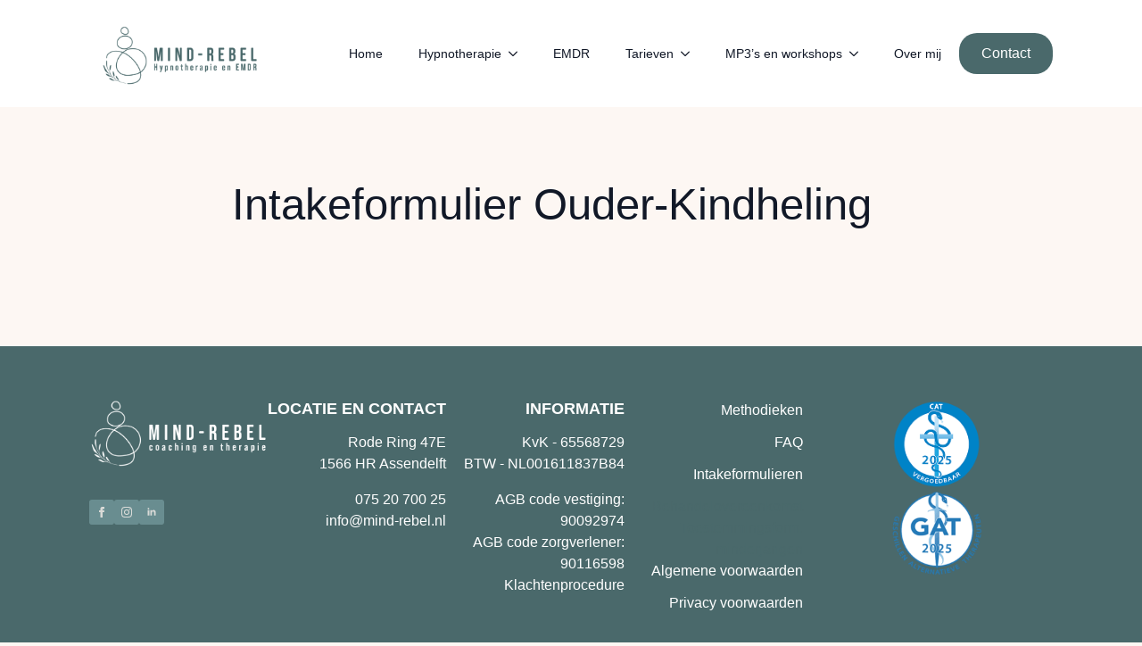

--- FILE ---
content_type: text/html; charset=UTF-8
request_url: https://mind-rebel.nl/intakeformulier-ouder-kind/
body_size: 49264
content:
<!doctype html><html lang="nl-NL"><head><script data-no-optimize="1">var litespeed_docref=sessionStorage.getItem("litespeed_docref");litespeed_docref&&(Object.defineProperty(document,"referrer",{get:function(){return litespeed_docref}}),sessionStorage.removeItem("litespeed_docref"));</script> <meta charset="UTF-8"> <script type="litespeed/javascript">var gform;gform||(document.addEventListener("gform_main_scripts_loaded",function(){gform.scriptsLoaded=!0}),document.addEventListener("gform/theme/scripts_loaded",function(){gform.themeScriptsLoaded=!0}),window.addEventListener("DOMContentLiteSpeedLoaded",function(){gform.domLoaded=!0}),gform={domLoaded:!1,scriptsLoaded:!1,themeScriptsLoaded:!1,isFormEditor:()=>"function"==typeof InitializeEditor,callIfLoaded:function(o){return!(!gform.domLoaded||!gform.scriptsLoaded||!gform.themeScriptsLoaded&&!gform.isFormEditor()||(gform.isFormEditor()&&console.warn("The use of gform.initializeOnLoaded() is deprecated in the form editor context and will be removed in Gravity Forms 3.1."),o(),0))},initializeOnLoaded:function(o){gform.callIfLoaded(o)||(document.addEventListener("gform_main_scripts_loaded",()=>{gform.scriptsLoaded=!0,gform.callIfLoaded(o)}),document.addEventListener("gform/theme/scripts_loaded",()=>{gform.themeScriptsLoaded=!0,gform.callIfLoaded(o)}),window.addEventListener("DOMContentLiteSpeedLoaded",()=>{gform.domLoaded=!0,gform.callIfLoaded(o)}))},hooks:{action:{},filter:{}},addAction:function(o,r,e,t){gform.addHook("action",o,r,e,t)},addFilter:function(o,r,e,t){gform.addHook("filter",o,r,e,t)},doAction:function(o){gform.doHook("action",o,arguments)},applyFilters:function(o){return gform.doHook("filter",o,arguments)},removeAction:function(o,r){gform.removeHook("action",o,r)},removeFilter:function(o,r,e){gform.removeHook("filter",o,r,e)},addHook:function(o,r,e,t,n){null==gform.hooks[o][r]&&(gform.hooks[o][r]=[]);var d=gform.hooks[o][r];null==n&&(n=r+"_"+d.length),gform.hooks[o][r].push({tag:n,callable:e,priority:t=null==t?10:t})},doHook:function(r,o,e){var t;if(e=Array.prototype.slice.call(e,1),null!=gform.hooks[r][o]&&((o=gform.hooks[r][o]).sort(function(o,r){return o.priority-r.priority}),o.forEach(function(o){"function"!=typeof(t=o.callable)&&(t=window[t]),"action"==r?t.apply(null,e):e[0]=t.apply(null,e)})),"filter"==r)return e[0]},removeHook:function(o,r,t,n){var e;null!=gform.hooks[o][r]&&(e=(e=gform.hooks[o][r]).filter(function(o,r,e){return!!(null!=n&&n!=o.tag||null!=t&&t!=o.priority)}),gform.hooks[o][r]=e)}})</script> <meta name="viewport" content="width=device-width, initial-scale=1"><title>Intakeformulier Ouder-Kindheling - Mind-Rebel</title><style>img:is([sizes="auto" i], [sizes^="auto," i]) { contain-intrinsic-size: 3000px 1500px }</style><meta name="dc.title" content="Intakeformulier Ouder-Kindheling - Mind-Rebel"><meta name="dc.relation" content="https://mind-rebel.nl/intakeformulier-ouder-kind/"><meta name="dc.source" content="https://mind-rebel.nl/"><meta name="dc.language" content="nl_NL"><meta name="robots" content="index, follow, max-snippet:-1, max-image-preview:large, max-video-preview:-1"><link rel="canonical" href="https://mind-rebel.nl/intakeformulier-ouder-kind/"><meta property="og:url" content="https://mind-rebel.nl/intakeformulier-ouder-kind/"><meta property="og:site_name" content="Mind-Rebel"><meta property="og:locale" content="nl_NL"><meta property="og:type" content="article"><meta property="article:author" content="https://www.facebook.com/praktijkmindrebel"><meta property="article:publisher" content="https://www.facebook.com/praktijkmindrebel"><meta property="og:title" content="Intakeformulier Ouder-Kindheling - Mind-Rebel"><meta property="og:image" content="https://mind-rebel.nl/wp-content/uploads/2023/12/cropped-mind-rebel-favicon.png"><meta property="og:image:secure_url" content="https://mind-rebel.nl/wp-content/uploads/2023/12/cropped-mind-rebel-favicon.png"><meta property="og:image:width" content="512"><meta property="og:image:height" content="512"><meta name="twitter:card" content="summary"><meta name="twitter:title" content="Intakeformulier Ouder-Kindheling - Mind-Rebel"><style id="litespeed-ccss">html{scroll-behavior:smooth}*,::after,::before{box-sizing:border-box}body{background-color:#fff;font-family:system-ui,-apple-system,"Segoe UI",Roboto,Helvetica,Arial,sans-serif,"Apple Color Emoji","Segoe UI Emoji"}html{line-height:1.4;-webkit-text-size-adjust:100%}h1,h4{line-height:1.2}body{margin:0}h1{font-size:2em;margin:.67em 0}a{background-color:#fff0}img{border-style:none}button,input,select,textarea{font-family:inherit;font-size:100%;line-height:1.15;margin:0}button,input{overflow:visible}button,select{text-transform:none}[type=button],[type=submit],button{-webkit-appearance:button}[type=button]::-moz-focus-inner,[type=submit]::-moz-focus-inner,button::-moz-focus-inner{border-style:none;padding:0}[type=button]:-moz-focusring,[type=submit]:-moz-focusring,button:-moz-focusring{outline:1px dotted ButtonText}fieldset{padding:.35em .75em .625em}legend{box-sizing:border-box;color:inherit;display:table;max-width:100%;padding:0;white-space:normal}textarea{overflow:auto}[type=checkbox],[type=radio]{box-sizing:border-box;padding:0}[type=number]::-webkit-inner-spin-button,[type=number]::-webkit-outer-spin-button{height:auto}::-webkit-file-upload-button{-webkit-appearance:button;font:inherit}.gfield_signature_ui_container{clear:both}.gfield_signature_container{max-width:100%;position:relative}.gfield_signature_container canvas{max-width:100%}.gform-theme--framework :where(:not(html):not(iframe):not(canvas):not(img):not(svg):not(video) :not(svg *):not(symbol *) :not(.gform-theme__no-reset--el):not(.gform-theme__no-reset--children *):not(.gform-theme__disable):not(.gform-theme__disable *):not(.gform-theme__disable-reset):not(.gform-theme__disable-reset *):not(.gform_heading *):not(.gfield--type-html *):not(.gfield--type-section *):not(.form_saved_message>*):not(.form_saved_message_sent>*):not(.gform_confirmation_message *):not(.wp-editor-container):not(.mce-tinymce):not(.mce-tinymce *):not(.wp-editor-area):not(.gfield_description>*):not(.gform-field-label--type-inline>:not(span)):not(.ui-resizable-handle):not(.hidden)){all:unset;display:revert}.gform-theme--framework *,.gform-theme--framework ::after,.gform-theme--framework ::before{box-sizing:border-box}.gform-theme--framework img{max-inline-size:100%;max-block-size:100%}.gform-theme--framework textarea{white-space:revert}.gform-theme--framework ::-moz-placeholder{color:unset}.gform-theme--framework input[type=checkbox]::before,.gform-theme--framework input[type=radio]::before{height:auto;margin-block:0;margin-inline:0;position:static;width:auto}.gform-theme--framework input[type=checkbox]::after,.gform-theme--framework input[type=radio]::after{content:none}.gform-theme--foundation{--gf-form-gap-x:16px;--gf-form-gap-y:40px;--gf-field-gap-x:12px;--gf-field-gap-y:12px;--gf-label-width:30%;--gf-label-req-gap:6px;--gf-form-footer-margin-y-start:24px;--gf-form-footer-gap:8px;--gf-field-date-width:168px;--gf-field-time-width:110px;--gf-field-list-btns-gap:8px;--gf-field-list-btns-width:calc(32px + var(--gf-field-list-btns-gap) + var(--gf-field-gap-x));--gf-field-pg-steps-gap-y:8px;--gf-field-pg-steps-gap-x:24px}.gform-theme--foundation *,.gform-theme--foundation ::after,.gform-theme--foundation ::before{box-sizing:border-box}.gform-theme--foundation fieldset,.gform-theme--foundation legend{background:0 0;padding:0}.gform-theme--foundation fieldset{border:none;display:block;margin:0}.gform-theme--foundation legend{margin-inline:0}.gform-theme--foundation .hidden_sub_label,.gform-theme--foundation .screen-reader-text{border:0;clip:rect(1px,1px,1px,1px);clip-path:inset(50%);height:1px;margin:-1px;overflow:hidden;padding:0;position:absolute;width:1px;word-wrap:normal!important}.field_sublabel_above .ginput_complex{align-items:flex-end}.gform-theme--foundation .ginput_complex label{display:block}.gform-theme--foundation .ginput_complex input{inline-size:100%}.gform-theme--foundation .gfield textarea{inline-size:100%}.gform-theme--foundation .gfield textarea.small{min-block-size:6rem}.gform-theme--foundation .gfield input,.gform-theme--foundation .gfield select{max-inline-size:100%}.gform-theme--foundation .gfield input.large,.gform-theme--foundation .gfield select.large{inline-size:100%}.gform-theme--foundation .gform_fields{grid-column-gap:0;-moz-column-gap:0;column-gap:0;display:grid;grid-template-columns:repeat(12,1fr);grid-template-rows:repeat(auto-fill,auto);inline-size:100%;grid-row-gap:var(--gf-form-gap-y);row-gap:var(--gf-form-gap-y)}.gform-theme--foundation .gfield{grid-column:1/-1;min-inline-size:0}.gform-theme--foundation .gform_page_footer{display:flex;flex-wrap:wrap;gap:var(--gf-form-footer-gap)}.gform-theme--foundation .gform_page_footer{margin-block-start:var(--gf-form-footer-margin-y-start)}@media (min-width:640px){.gform-theme--foundation .gform_fields{-moz-column-gap:var(--gf-form-gap-x);column-gap:var(--gf-form-gap-x)}.gform-theme--foundation .gfield--width-full{grid-column:span 12}.gform-theme--foundation .gfield--width-half{grid-column:span 6}}.gform-theme--foundation .gform-grid-row{display:flex;flex-flow:row wrap;margin-inline:calc(var(--gf-field-gap-x)*-1/2);row-gap:var(--gf-field-gap-y)}.gform-theme--foundation .gform-grid-col{flex:none;inline-size:100%;padding-inline:calc(var(--gf-field-gap-x)/2)}@media (min-width:640px){.gform-theme--foundation .gform-grid-col.gform-grid-col--size-auto{flex:1;inline-size:auto}}.gform-theme--foundation .gform-field-label:where(:not([class*=gform-field-label--type-]):not(.gfield_header_item):not(.ginput_quantity_label)){align-items:baseline;display:flex;flex-wrap:wrap;gap:var(--gf-label-req-gap)}.gform-theme--foundation .gform-field-label:where([class*=gform-field-label--type-]){display:inline-block}@media (min-width:640px){.gform-theme--foundation .ginput_address_city,.gform-theme--foundation .ginput_address_zip{inline-size:50%}}.gform-theme--foundation .ginput_complex .ginput_container_date{inline-size:var(--gf-field-date-width)}.gform-theme--foundation .ginput_complex .ginput_container_date label{display:block}.gform-theme--foundation:where(:not(.gform_editor)) .gform_hidden{display:none}.gform-theme--foundation .gf_page_steps{display:flex;flex-wrap:wrap;gap:var(--gf-field-pg-steps-gap-y) var(--gf-field-pg-steps-gap-x)}.gform-theme--foundation .gf_step_active{font-weight:500}.gform-theme--foundation ::-ms-reveal{display:none}.gform-theme--framework{--gf-radius:3px;--gf-radius-max-sm:2px;--gf-radius-max-md:3px;--gf-radius-max-lg:8px;--gf-color-primary:#204ce5;--gf-color-primary-rgb:45,127,251;--gf-color-primary-contrast:#fff;--gf-color-primary-contrast-rgb:255,255,255;--gf-color-primary-darker:#044ad3;--gf-color-primary-lighter:#044ad3;--gf-color-secondary:#fff;--gf-color-secondary-rgb:255,255,255;--gf-color-secondary-contrast:#112337;--gf-color-secondary-contrast-rgb:17,35,55;--gf-color-secondary-darker:#f2f3f5;--gf-color-secondary-lighter:#f2f3f5;--gf-color-out-ctrl-dark:#585e6a;--gf-color-out-ctrl-dark-rgb:88,94,106;--gf-color-out-ctrl-dark-darker:#112337;--gf-color-out-ctrl-dark-lighter:#686e77;--gf-color-out-ctrl-light:#e5e7eb;--gf-color-out-ctrl-light-rgb:229,231,235;--gf-color-out-ctrl-light-darker:#d2d5db;--gf-color-out-ctrl-light-lighter:#f2f3f5;--gf-color-in-ctrl:#fff;--gf-color-in-ctrl-rgb:255,255,255;--gf-color-in-ctrl-contrast:#112337;--gf-color-in-ctrl-contrast-rgb:17,35,55;--gf-color-in-ctrl-darker:#f2f3f5;--gf-color-in-ctrl-lighter:#f2f3f5;--gf-color-in-ctrl-primary:var(--gf-color-primary);--gf-color-in-ctrl-primary-rgb:var(--gf-color-primary-rgb);--gf-color-in-ctrl-primary-contrast:var(--gf-color-primary-contrast);--gf-color-in-ctrl-primary-contrast-rgb:var(--gf-color-primary-contrast-rgb);--gf-color-in-ctrl-primary-darker:var(--gf-color-primary-darker);--gf-color-in-ctrl-primary-lighter:var(--gf-color-primary-lighter);--gf-color-in-ctrl-dark:#585e6a;--gf-color-in-ctrl-dark-rgb:88,94,106;--gf-color-in-ctrl-dark-darker:#112337;--gf-color-in-ctrl-dark-lighter:#686e77;--gf-color-in-ctrl-light:#e5e7eb;--gf-color-in-ctrl-light-rgb:229,231,235;--gf-color-in-ctrl-light-darker:#d2d5db;--gf-color-in-ctrl-light-lighter:#f2f3f5;--gf-color-danger:#c02b0a;--gf-color-danger-rgb:192,43,10;--gf-color-danger-contrast:#fff;--gf-color-danger-contrast-rgb:255,255,255;--gf-color-success:#399f4b;--gf-color-success-rgb:57,159,75;--gf-color-success-contrast:#fff;--gf-color-success-contrast-rgb:255,255,255}.gform-theme--framework{--gf-font-family-base:initial;--gf-font-style-base:normal;--gf-font-family-primary:var(--gf-font-family-base);--gf-font-size-primary:14px;--gf-font-style-primary:var(--gf-font-style-base);--gf-font-weight-primary:400;--gf-letter-spacing-primary:0;--gf-line-height-primary:1.5;--gf-font-family-secondary:var(--gf-font-family-base);--gf-font-size-secondary:14px;--gf-font-style-secondary:var(--gf-font-style-base);--gf-font-weight-secondary:500;--gf-letter-spacing-secondary:0;--gf-line-height-secondary:1.43;--gf-font-family-tertiary:var(--gf-font-family-base);--gf-font-size-tertiary:14px;--gf-font-style-tertiary:var(--gf-font-style-base);--gf-font-weight-tertiary:400;--gf-letter-spacing-tertiary:0;--gf-line-height-tertiary:1.43}.gform-theme--framework{--gf-icon-font-family:"gform-icons-orbital";--gf-icon-font-size:20px;--gf-icon-ctrl-checkbox:"\e900";--gf-icon-ctrl-select-down:"\e901";--gf-icon-ctrl-select-up:"\e902";--gf-icon-ctrl-select:url("data:image/svg+xml,%3Csvg width='10' height='6' viewBox='0 0 10 6' fill='none' xmlns='http://www.w3.org/2000/svg'%3E%3Cpath fill-rule='evenodd' clip-rule='evenodd' d='M0.292893 0.292893C0.683417 -0.097631 1.31658 -0.097631 1.70711 0.292893L5 3.58579L8.29289 0.292893C8.68342 -0.0976311 9.31658 -0.0976311 9.70711 0.292893C10.0976 0.683417 10.0976 1.31658 9.70711 1.70711L5.70711 5.70711C5.31658 6.09763 4.68342 6.09763 4.29289 5.70711L0.292893 1.70711C-0.0976311 1.31658 -0.0976311 0.683418 0.292893 0.292893Z' fill='%23686E77'/%3E%3C/svg%3E");--gf-icon-ctrl-number:url("data:image/svg+xml,%3Csvg width='8' height='14' viewBox='0 0 8 14' fill='none' xmlns='http://www.w3.org/2000/svg'%3E%3Cpath fill-rule='evenodd' clip-rule='evenodd' d='M4 0C4.26522 5.96046e-08 4.51957 0.105357 4.70711 0.292893L7.70711 3.29289C8.09763 3.68342 8.09763 4.31658 7.70711 4.70711C7.31658 5.09763 6.68342 5.09763 6.29289 4.70711L4 2.41421L1.70711 4.70711C1.31658 5.09763 0.683417 5.09763 0.292893 4.70711C-0.0976311 4.31658 -0.097631 3.68342 0.292893 3.29289L3.29289 0.292893C3.48043 0.105357 3.73478 0 4 0ZM0.292893 9.29289C0.683417 8.90237 1.31658 8.90237 1.70711 9.29289L4 11.5858L6.29289 9.29289C6.68342 8.90237 7.31658 8.90237 7.70711 9.29289C8.09763 9.68342 8.09763 10.3166 7.70711 10.7071L4.70711 13.7071C4.31658 14.0976 3.68342 14.0976 3.29289 13.7071L0.292893 10.7071C-0.0976311 10.3166 -0.0976311 9.68342 0.292893 9.29289Z' fill='%23686E77'/%3E%3C/svg%3E");--gf-icon-ctrl-search:url("data:image/svg+xml,%3Csvg version='1.1' xmlns='http://www.w3.org/2000/svg' width='640' height='640'%3E%3Cpath d='M256 128c-70.692 0-128 57.308-128 128 0 70.691 57.308 128 128 128 70.691 0 128-57.309 128-128 0-70.692-57.309-128-128-128zM64 256c0-106.039 85.961-192 192-192s192 85.961 192 192c0 41.466-13.146 79.863-35.498 111.248l154.125 154.125c12.496 12.496 12.496 32.758 0 45.254s-32.758 12.496-45.254 0L367.248 412.502C335.862 434.854 297.467 448 256 448c-106.039 0-192-85.962-192-192z' fill='%23686E77'/%3E%3C/svg%3E");--gf-icon-ctrl-pwd-hidden:"\e90a";--gf-icon-ctrl-pwd-visible:"\e909";--gf-icon-ctrl-list-item-add:"\e90f";--gf-icon-ctrl-list-item-remove:"\e90e";--gf-icon-ctrl-save-continue:"\e910";--gf-icon-ctrl-pg-numbers-complete:"\e90b";--gf-icon-ctrl-cancel:"\e918";--gf-icon-ctrl-file:"\e911";--gf-icon-ctrl-file-completed:"\e90c";--gf-icon-ctrl-file-cancel:"\e904";--gf-icon-ctrl-file-remove:"\e919";--gf-icon-ctrl-datepicker:"\e91a";--gf-icon-ctrl-datepicker-left:"\e91b";--gf-icon-ctrl-datepicker-right:"\e91c";--gf-icon-ctrl-img-choice-placeholder:"\e922";--gf-icon-tooltip-error:"\e906"}.gform-theme--framework{--gf-padding-x:12px;--gf-padding-y:12px;--gf-label-space-primary:8px;--gf-label-choice-field-space-primary:12px;--gf-label-space-x-secondary:12px;--gf-label-space-y-sm-secondary:-1px;--gf-label-space-y-md-secondary:0;--gf-label-space-y-lg-secondary:1px;--gf-label-space-y-xl-secondary:4px;--gf-label-space-y-secondary:var(--gf-label-space-y-md-secondary);--gf-label-space-tertiary:8px;--gf-desc-space:8px;--gf-desc-choice-field-space:12px}.gform-theme--framework{--gf-ctrl-accent-color:var(--gf-color-in-ctrl-primary);--gf-ctrl-appearance:none;--gf-ctrl-bg-color:var(--gf-color-in-ctrl);--gf-ctrl-bg-color-hover:var(--gf-ctrl-bg-color);--gf-ctrl-bg-color-focus:var(--gf-ctrl-bg-color);--gf-ctrl-bg-color-disabled:var(--gf-color-in-ctrl-light-lighter);--gf-ctrl-bg-color-error:var(--gf-ctrl-bg-color);--gf-ctrl-border-color:var(--gf-color-in-ctrl-dark-lighter);--gf-ctrl-border-color-hover:var(--gf-ctrl-border-color);--gf-ctrl-border-color-focus:var(--gf-color-primary);--gf-ctrl-border-color-disabled:var(--gf-color-in-ctrl-light-darker);--gf-ctrl-border-color-error:var(--gf-color-danger);--gf-ctrl-border-style:solid;--gf-ctrl-border-width:1px;--gf-ctrl-radius:var(--gf-radius);--gf-ctrl-radius-max-sm:min(var(--gf-ctrl-radius), var(--gf-radius-max-sm));--gf-ctrl-radius-max-md:min(var(--gf-ctrl-radius), var(--gf-radius-max-md));--gf-ctrl-radius-max-lg:min(var(--gf-ctrl-radius), var(--gf-radius-max-lg));--gf-ctrl-shadow:0 1px 4px rgba(18, 25, 97, 0.0779552);--gf-ctrl-color:var(--gf-color-in-ctrl-contrast);--gf-ctrl-color-hover:var(--gf-ctrl-color);--gf-ctrl-color-focus:var(--gf-ctrl-color);--gf-ctrl-color-disabled:rgba(var(--gf-color-in-ctrl-contrast-rgb), 0.6);--gf-ctrl-color-error:var(--gf-ctrl-color);--gf-ctrl-icon-color:var(--gf-color-in-ctrl-dark-lighter);--gf-ctrl-icon-color-hover:var(--gf-color-in-ctrl-dark-darker);--gf-ctrl-icon-color-focus:var(--gf-ctrl-icon-color-hover);--gf-ctrl-icon-color-disabled:var(--gf-ctrl-icon-color);--gf-ctrl-size-sm:35px;--gf-ctrl-size-md:38px;--gf-ctrl-size-lg:47px;--gf-ctrl-size-xl:54px;--gf-ctrl-size:var(--gf-ctrl-size-md);--gf-ctrl-padding-x:var(--gf-padding-x);--gf-ctrl-padding-y:0;--gf-ctrl-font-family:var(--gf-font-family-primary);--gf-ctrl-font-size:var(--gf-font-size-primary);--gf-ctrl-font-style:var(--gf-font-style-base);--gf-ctrl-font-weight:var(--gf-font-weight-primary);--gf-ctrl-letter-spacing:var(--gf-letter-spacing-primary);--gf-ctrl-line-height:var(--gf-ctrl-size);--gf-ctrl-outline-color:transparent;--gf-ctrl-outline-color-focus:rgba(var(--gf-color-primary-rgb), 0.65);--gf-ctrl-outline-offset:1px;--gf-ctrl-outline-style:solid;--gf-ctrl-outline-width:0;--gf-ctrl-outline-width-focus:3px;--gf-ctrl-placeholder-color:rgba(var(--gf-color-in-ctrl-contrast-rgb), 0.7);--gf-ctrl-placeholder-font-family:var(--gf-ctrl-font-family);--gf-ctrl-placeholder-font-size:var(--gf-ctrl-font-size);--gf-ctrl-placeholder-font-style:var(--gf-ctrl-font-style);--gf-ctrl-placeholder-font-weight:var(--gf-ctrl-font-weight);--gf-ctrl-placeholder-letter-spacing:var(--gf-ctrl-letter-spacing);--gf-ctrl-placeholder-opacity:1;--gf-ctrl-readonly-color:var(--gf-ctrl-color);--gf-ctrl-readonly-font-family:var(--gf-ctrl-font-family);--gf-ctrl-readonly-font-size:var(--gf-ctrl-font-size);--gf-ctrl-readonly-font-style:var(--gf-ctrl-font-style);--gf-ctrl-readonly-font-weight:500;--gf-ctrl-readonly-letter-spacing:var(--gf-ctrl-letter-spacing);--gf-ctrl-readonly-line-height:1}.gform-theme--framework{--gf-ctrl-btn-radius:var(--gf-radius);--gf-ctrl-btn-shadow:0 1px 4px rgba(18, 25, 97, 0.0779552);--gf-ctrl-btn-shadow-hover:var(--gf-ctrl-btn-shadow);--gf-ctrl-btn-shadow-focus:var(--gf-ctrl-btn-shadow);--gf-ctrl-btn-shadow-disabled:var(--gf-ctrl-btn-shadow);--gf-ctrl-btn-font-family:var(--gf-font-family-base);--gf-ctrl-btn-font-size-xs:12px;--gf-ctrl-btn-font-size-sm:14px;--gf-ctrl-btn-font-size-md:14px;--gf-ctrl-btn-font-size-lg:16px;--gf-ctrl-btn-font-size-xl:16px;--gf-ctrl-btn-font-size:var(--gf-ctrl-btn-font-size-md);--gf-ctrl-btn-font-style:var(--gf-font-style-base);--gf-ctrl-btn-font-weight:500;--gf-ctrl-btn-letter-spacing:var(--gf-letter-spacing-primary);--gf-ctrl-btn-line-height:1;--gf-ctrl-btn-opacity:1;--gf-ctrl-btn-opacity-disabled:0.5;--gf-ctrl-btn-padding-y:0;--gf-ctrl-btn-padding-x-xs:8px;--gf-ctrl-btn-padding-x-sm:12px;--gf-ctrl-btn-padding-x-md:16px;--gf-ctrl-btn-padding-x-lg:20px;--gf-ctrl-btn-padding-x-xl:24px;--gf-ctrl-btn-padding-x:var(--gf-ctrl-btn-padding-x-md);--gf-ctrl-btn-size-xs:30px;--gf-ctrl-btn-size-sm:var(--gf-ctrl-size-sm);--gf-ctrl-btn-size-md:var(--gf-ctrl-size-md);--gf-ctrl-btn-size-lg:var(--gf-ctrl-size-lg);--gf-ctrl-btn-size-xl:var(--gf-ctrl-size-xl);--gf-ctrl-btn-size:var(--gf-ctrl-btn-size-md);--gf-ctrl-btn-text-decoration:none;--gf-ctrl-btn-text-transform:none;--gf-ctrl-btn-icon:none;--gf-ctrl-btn-icon-font-size:var(--gf-icon-font-size);--gf-ctrl-btn-icon-gap:6px;--gf-ctrl-btn-bg-color-primary:var(--gf-color-primary);--gf-ctrl-btn-bg-color-hover-primary:var(--gf-color-primary-darker);--gf-ctrl-btn-bg-color-focus-primary:var(--gf-ctrl-btn-bg-color-primary);--gf-ctrl-btn-bg-color-disabled-primary:var(--gf-ctrl-btn-bg-color-primary);--gf-ctrl-btn-border-color-primary:transparent;--gf-ctrl-btn-border-color-hover-primary:transparent;--gf-ctrl-btn-border-color-focus-primary:var(--gf-ctrl-btn-bg-color-hover-primary);--gf-ctrl-btn-border-color-disabled-primary:transparent;--gf-ctrl-btn-border-style-primary:solid;--gf-ctrl-btn-border-width-primary:1px;--gf-ctrl-btn-color-primary:var(--gf-color-primary-contrast);--gf-ctrl-btn-color-hover-primary:var(--gf-ctrl-btn-color-primary);--gf-ctrl-btn-color-focus-primary:var(--gf-ctrl-btn-color-primary);--gf-ctrl-btn-color-disabled-primary:var(--gf-ctrl-btn-color-primary);--gf-ctrl-btn-icon-color-primary:var(--gf-ctrl-btn-color-primary);--gf-ctrl-btn-icon-color-hover-primary:var(--gf-ctrl-btn-icon-color-primary);--gf-ctrl-btn-icon-color-focus-primary:var(--gf-ctrl-btn-icon-color-primary);--gf-ctrl-btn-icon-color-disabled-primary:var(--gf-ctrl-btn-icon-color-primary);--gf-ctrl-btn-bg-color-secondary:var(--gf-color-secondary);--gf-ctrl-btn-bg-color-hover-secondary:var(--gf-color-secondary-darker);--gf-ctrl-btn-bg-color-focus-secondary:var(--gf-ctrl-btn-bg-color-secondary);--gf-ctrl-btn-bg-color-disabled-secondary:var(--gf-ctrl-btn-bg-color-secondary);--gf-ctrl-btn-border-color-secondary:var(--gf-color-in-ctrl-light-darker);--gf-ctrl-btn-border-color-hover-secondary:var(--gf-ctrl-btn-border-color-secondary);--gf-ctrl-btn-border-color-focus-secondary:var(--gf-ctrl-btn-bg-color-hover-primary);--gf-ctrl-btn-border-color-disabled-secondary:var(--gf-ctrl-btn-border-color-secondary);--gf-ctrl-btn-border-style-secondary:solid;--gf-ctrl-btn-border-width-secondary:1px;--gf-ctrl-btn-color-secondary:var(--gf-color-secondary-contrast);--gf-ctrl-btn-color-hover-secondary:var(--gf-ctrl-btn-color-secondary);--gf-ctrl-btn-color-focus-secondary:var(--gf-ctrl-btn-color-secondary);--gf-ctrl-btn-color-disabled-secondary:var(--gf-ctrl-btn-color-secondary);--gf-ctrl-btn-icon-color-secondary:var(--gf-ctrl-icon-color);--gf-ctrl-btn-icon-color-hover-secondary:var(--gf-ctrl-btn-icon-color-secondary);--gf-ctrl-btn-icon-color-focus-secondary:var(--gf-ctrl-btn-icon-color-secondary);--gf-ctrl-btn-icon-color-disabled-secondary:var(--gf-ctrl-btn-icon-color-secondary);--gf-ctrl-btn-bg-color-ctrl:var(--gf-color-in-ctrl-primary);--gf-ctrl-btn-bg-color-hover-ctrl:var(--gf-color-in-ctrl-primary-darker);--gf-ctrl-btn-bg-color-focus-ctrl:var(--gf-ctrl-btn-bg-color-ctrl);--gf-ctrl-btn-bg-color-disabled-ctrl:var(--gf-ctrl-btn-bg-color-ctrl);--gf-ctrl-btn-border-color-ctrl:transparent;--gf-ctrl-btn-border-color-hover-ctrl:transparent;--gf-ctrl-btn-border-color-focus-ctrl:var(--gf-ctrl-btn-bg-color-hover-ctrl);--gf-ctrl-btn-border-color-disabled-ctrl:transparent;--gf-ctrl-btn-border-style-ctrl:solid;--gf-ctrl-btn-border-width-ctrl:1px;--gf-ctrl-btn-color-ctrl:var(--gf-color-in-ctrl-primary-contrast);--gf-ctrl-btn-color-hover-ctrl:var(--gf-ctrl-btn-color-ctrl);--gf-ctrl-btn-color-focus-ctrl:var(--gf-ctrl-btn-color-ctrl);--gf-ctrl-btn-color-disabled-ctrl:var(--gf-ctrl-btn-color-ctrl);--gf-ctrl-btn-icon-color-ctrl:var(--gf-ctrl-btn-color-ctrl);--gf-ctrl-btn-icon-color-hover-ctrl:var(--gf-ctrl-btn-icon-color-ctrl);--gf-ctrl-btn-icon-color-focus-ctrl:var(--gf-ctrl-btn-icon-color-ctrl);--gf-ctrl-btn-icon-color-disabled-ctrl:var(--gf-ctrl-btn-icon-color-ctrl);--gf-ctrl-btn-bg-color-simple:transparent;--gf-ctrl-btn-bg-color-hover-simple:var(--gf-ctrl-btn-bg-color-simple);--gf-ctrl-btn-bg-color-focus-simple:var(--gf-ctrl-btn-bg-color-simple);--gf-ctrl-btn-bg-color-disabled-simple:var(--gf-ctrl-btn-bg-color-simple);--gf-ctrl-btn-border-color-simple:transparent;--gf-ctrl-btn-border-color-hover-simple:var(--gf-ctrl-btn-border-color-simple);--gf-ctrl-btn-border-color-focus-simple:var(--gf-ctrl-border-color-focus);--gf-ctrl-btn-border-color-disabled-simple:var(--gf-ctrl-btn-border-color-simple);--gf-ctrl-btn-border-style-simple:solid;--gf-ctrl-btn-border-width-simple:1px;--gf-ctrl-btn-shadow-simple:none;--gf-ctrl-btn-shadow-hover-simple:var(--gf-ctrl-btn-shadow-simple);--gf-ctrl-btn-shadow-focus-simple:var(--gf-ctrl-btn-shadow-simple);--gf-ctrl-btn-shadow-disabled-simple:var(--gf-ctrl-btn-shadow-simple);--gf-ctrl-btn-color-simple:rgba(var(--gf-color-out-ctrl-dark-rgb), 0.65);--gf-ctrl-btn-color-hover-simple:var(--gf-color-out-ctrl-dark);--gf-ctrl-btn-color-focus-simple:var(--gf-ctrl-btn-color-hover-simple);--gf-ctrl-btn-color-disabled-simple:var(--gf-ctrl-btn-color-simple);--gf-ctrl-btn-size-simple:24px;--gf-ctrl-btn-icon-color-simple:var(--gf-ctrl-btn-color-simple);--gf-ctrl-btn-icon-color-hover-simple:var(--gf-ctrl-btn-color-hover-simple);--gf-ctrl-btn-icon-color-focus-simple:var(--gf-ctrl-btn-color-focus-simple);--gf-ctrl-btn-icon-color-disabled-simple:var(--gf-ctrl-btn-color-disabled-simple)}.gform-theme--framework{--gf-ctrl-choice-check-color:var(--gf-color-in-ctrl-primary);--gf-ctrl-choice-check-color-disabled:rgba(var(--gf-color-in-ctrl-contrast-rgb), 0.2);--gf-ctrl-choice-size-sm:18px;--gf-ctrl-choice-size-md:20px;--gf-ctrl-choice-size-lg:22px;--gf-ctrl-choice-size-xl:28px;--gf-ctrl-choice-size:var(--gf-ctrl-choice-size-md);--gf-ctrl-checkbox-check-radius:var(--gf-ctrl-radius-max-sm);--gf-ctrl-checkbox-check-size-sm:12px;--gf-ctrl-checkbox-check-size-md:initial;--gf-ctrl-checkbox-check-size-lg:15px;--gf-ctrl-checkbox-check-size-xl:19px;--gf-ctrl-checkbox-check-size:var(--gf-ctrl-checkbox-check-size-md);--gf-ctrl-radio-check-radius:50%;--gf-ctrl-radio-check-content:"";--gf-ctrl-radio-check-size-sm:6px;--gf-ctrl-radio-check-size-md:7px;--gf-ctrl-radio-check-size-lg:8px;--gf-ctrl-radio-check-size-xl:10px;--gf-ctrl-radio-check-size:var(--gf-ctrl-radio-check-size-md)}.gform-theme--framework{--gf-ctrl-date-picker-bg-color:var(--gf-ctrl-bg-color);--gf-ctrl-date-picker-shadow:0 0 1px rgba(18, 25, 97, 0.24),0 24px 24px rgba(18, 25, 97, 0.03),0 2px 2px rgba(18, 25, 97, 0.03),0 4px 4px rgba(18, 25, 97, 0.03),0 8px 8px rgba(18, 25, 97, 0.03),0 16px 16px rgba(18, 25, 97, 0.03);--gf-ctrl-date-picker-padding-y:16px 12px;--gf-ctrl-date-picker-padding-y-viewport-sm:16px;--gf-ctrl-date-picker-padding-x:12px;--gf-ctrl-date-picker-padding-x-viewport-sm:16px;--gf-ctrl-date-picker-margin-y-start:12px;--gf-ctrl-date-picker-radius:var(--gf-ctrl-radius-max-md);--gf-ctrl-date-picker-width:250px;--gf-ctrl-date-picker-width-viewport-sm:300px;--gf-ctrl-date-picker-header-icons-width:20px;--gf-ctrl-date-picker-header-icons-color:var(--gf-ctrl-icon-color);--gf-ctrl-date-picker-header-icons-color-hover:var(--gf-ctrl-icon-color-hover);--gf-ctrl-date-picker-header-icons-font-size:20px;--gf-ctrl-date-picker-title-color:var(--gf-color-secondary-contrast);--gf-ctrl-date-picker-title-font-size:12px;--gf-ctrl-date-picker-title-font-size-viewport-sm:14px;--gf-ctrl-date-picker-title-font-weight:500;--gf-ctrl-date-picker-title-gap:4px;--gf-ctrl-date-picker-title-gap-viewport-sm:8px;--gf-ctrl-date-picker-title-line-height:1.5;--gf-ctrl-date-picker-title-margin-x:4px;--gf-ctrl-date-picker-title-margin-x-viewport-sm:8px;--gf-ctrl-date-picker-dropdown-bg-img:var(--gf-icon-ctrl-select);--gf-ctrl-date-picker-dropdown-bg-position:var(--gf-ctrl-select-icon-position);--gf-ctrl-date-picker-dropdown-bg-size:var(--gf-ctrl-select-icon-size);--gf-ctrl-date-picker-dropdown-border-color:var(--gf-color-in-ctrl-light-darker);--gf-ctrl-date-picker-dropdown-border-style:var(--gf-ctrl-border-style);--gf-ctrl-date-picker-dropdown-border-width:var(--gf-ctrl-border-width);--gf-ctrl-date-picker-dropdown-shadow:0 1px 2px rgba(0, 0, 0, 0.05);--gf-ctrl-date-picker-dropdown-text-align:start;--gf-ctrl-date-picker-table-margin-y-start:16px;--gf-ctrl-date-picker-table-margin-y-end:0;--gf-ctrl-date-picker-head-cell-font-size:12px;--gf-ctrl-date-picker-head-cell-font-weight:600;--gf-ctrl-date-picker-head-cell-line-height:1.33;--gf-ctrl-date-picker-cell-padding:1px;--gf-ctrl-date-picker-cell-padding-y:6px;--gf-ctrl-date-picker-cell-padding-y-viewport-sm:var(--gf-ctrl-date-picker-cell-padding);--gf-ctrl-date-picker-cell-height:29px;--gf-ctrl-date-picker-cell-height-viewport-sm:40px;--gf-ctrl-date-picker-cell-font-size:14px;--gf-ctrl-date-picker-cell-font-weight:400;--gf-ctrl-date-picker-cell-line-height:1.43;--gf-ctrl-date-picker-cell-content-align-items:center;--gf-ctrl-date-picker-cell-content-bg-color-disabled:transparent;--gf-ctrl-date-picker-cell-content-bg-color-hover:#f4f8ff;--gf-ctrl-date-picker-cell-content-bg-color-selected:var(--gf-color-in-ctrl-primary);--gf-ctrl-date-picker-cell-content-border:var(--gf-ctrl-border-width) var(--gf-ctrl-border-style) var(--gf-color-in-ctrl-primary);--gf-ctrl-date-picker-cell-content-radius:var(--gf-ctrl-radius-max-md);--gf-ctrl-date-picker-cell-content-color:var(--gf-color-secondary-contrast);--gf-ctrl-date-picker-cell-content-color-disabled:#cfd3d9;--gf-ctrl-date-picker-cell-content-color-hover:var(--gf-ctrl-date-picker-cell-content-color);--gf-ctrl-date-picker-cell-content-color-selected:var(--gf-color-in-ctrl-primary-contrast);--gf-ctrl-date-picker-cell-content-width:27px;--gf-ctrl-date-picker-cell-content-width-viewport-sm:100%}.gform-theme--framework{--gf-ctrl-desc-color:var(--gf-color-out-ctrl-dark);--gf-ctrl-desc-font-family:var(--gf-font-family-tertiary);--gf-ctrl-desc-font-size:var(--gf-font-size-tertiary);--gf-ctrl-desc-font-style:var(--gf-font-style-tertiary);--gf-ctrl-desc-font-weight:var(--gf-font-weight-tertiary);--gf-ctrl-desc-letter-spacing:var(--gf-letter-spacing-tertiary);--gf-ctrl-desc-line-height:var(--gf-line-height-tertiary);--gf-ctrl-desc-color-error:var(--gf-color-danger);--gf-ctrl-desc-font-family-error:var(--gf-ctrl-desc-font-family);--gf-ctrl-desc-font-size-error:var(--gf-ctrl-desc-font-size);--gf-ctrl-desc-font-style-error:var(--gf-ctrl-desc-font-style);--gf-ctrl-desc-font-weight-error:var(--gf-ctrl-desc-font-weight);--gf-ctrl-desc-letter-spacing-error:var(--gf-ctrl-desc-letter-spacing);--gf-ctrl-desc-line-height-error:var(--gf-ctrl-desc-line-height);--gf-ctrl-desc-border-color-consent:var(--gf-color-out-ctrl-light-darker);--gf-ctrl-desc-border-color-consent-focus:var(--gf-ctrl-border-color-focus);--gf-ctrl-desc-border-style-consent:solid;--gf-ctrl-desc-border-width-consent:1px;--gf-ctrl-desc-max-height-consent:456px}.gform-theme--framework{--gf-ctrl-file-padding-x:0 var(--gf-ctrl-padding-x);--gf-ctrl-file-btn-bg-color:var(--gf-color-secondary-darker);--gf-ctrl-file-btn-bg-color-hover:var(--gf-color-secondary);--gf-ctrl-file-btn-bg-color-focus:var(--gf-ctrl-file-btn-bg-color);--gf-ctrl-file-btn-bg-color-disabled:var(--gf-ctrl-file-btn-bg-color);--gf-ctrl-file-btn-border-inline-end-width:1px;--gf-ctrl-file-btn-border-inline-end-style:solid;--gf-ctrl-file-btn-border-inline-end-color:var(--gf-ctrl-border-color);--gf-ctrl-file-btn-border-inline-end-color-hover:var(--gf-ctrl-file-btn-border-inline-end-color);--gf-ctrl-file-btn-border-inline-end-color-focus:var(--gf-ctrl-file-btn-border-inline-end-color);--gf-ctrl-file-btn-border-inline-end-color-disabled:var(--gf-ctrl-file-btn-border-inline-end-color);--gf-ctrl-file-btn-radius:var(--gf-ctrl-radius);--gf-ctrl-file-btn-color:rgba(var(--gf-color-secondary-contrast-rgb), 0.725);--gf-ctrl-file-btn-color-hover:var(--gf-ctrl-file-btn-color);--gf-ctrl-file-btn-color-focus:var(--gf-ctrl-file-btn-color);--gf-ctrl-file-btn-color-disabled:var(--gf-ctrl-file-btn-color);--gf-ctrl-file-btn-font-family:var(--gf-font-family-base);--gf-ctrl-file-btn-font-size:14px;--gf-ctrl-file-btn-font-style:var(--gf-font-style-base);--gf-ctrl-file-btn-font-weight:500;--gf-ctrl-file-btn-letter-spacing:var(--gf-letter-spacing-primary);--gf-ctrl-file-btn-line-height:1.43;--gf-ctrl-file-btn-margin-x:0 12px;--gf-ctrl-file-btn-padding-x:12px;--gf-ctrl-file-btn-text-decoration:none;--gf-ctrl-file-btn-text-transform:none;--gf-ctrl-file-zone-height:auto;--gf-ctrl-file-zone-border-style:dashed;--gf-ctrl-file-zone-radius:var(--gf-ctrl-radius-max-lg);--gf-ctrl-file-zone-color:rgba(var(--gf-color-in-ctrl-contrast-rgb), 0.725);--gf-ctrl-file-zone-font-weight:500;--gf-ctrl-file-zone-line-height:1;--gf-ctrl-file-zone-padding-x:40px;--gf-ctrl-file-zone-padding-y:40px;--gf-ctrl-file-zone-icon-color:var(--gf-color-in-ctrl-primary);--gf-ctrl-file-zone-icon-font-size:36px;--gf-ctrl-file-zone-icon-margin-y-end:8px;--gf-ctrl-file-zone-instructions-margin-y-end:12px;--gf-ctrl-file-prog-ui-gap:12px;--gf-ctrl-file-prog-ui-size:var(--gf-icon-font-size);--gf-ctrl-file-prog-bar-bg-color:var(--gf-color-out-ctrl-light);--gf-ctrl-file-prog-bar-bg-color-loading:var(--gf-color-primary);--gf-ctrl-file-prog-bar-height:6px;--gf-ctrl-file-prog-bar-radius:var(--gf-radius);--gf-ctrl-file-prog-text-color:var(--gf-ctrl-desc-color);--gf-ctrl-file-prog-text-min-width:33px;--gf-ctrl-file-prog-text-font-size:12px;--gf-ctrl-file-prog-btn-inset-y-start:-2px;--gf-ctrl-file-prog-btn-inset-x-end:-2px;--gf-ctrl-file-prog-btn-position:absolute;--gf-ctrl-file-prog-btn-font-size-cancel:0;--gf-ctrl-file-prog-btn-icon-size:var(--gf-icon-font-size);--gf-ctrl-file-prog-btn-icon-color-complete:var(--gf-color-success);--gf-ctrl-file-prev-area-gap:16px;--gf-ctrl-file-prev-area-margin-y-start:16px;--gf-ctrl-file-prev-font-family:var(--gf-font-family-secondary);--gf-ctrl-file-prev-font-size:var(--gf-font-size-secondary);--gf-ctrl-file-prev-font-style:var(--gf-font-style-secondary);--gf-ctrl-file-prev-font-weight:var(--gf-font-weight-secondary);--gf-ctrl-file-prev-letter-spacing:var(--gf-letter-spacing-secondary);--gf-ctrl-file-prev-line-height:1;--gf-ctrl-file-prev-gap:4px;--gf-ctrl-file-prev-name-color:var(--gf-ctrl-label-color-primary);--gf-ctrl-file-prev-name-line-height:var(--gf-line-height-secondary);--gf-ctrl-file-prev-name-overflow:hidden;--gf-ctrl-file-prev-name-padding-x-end:calc(var(--gf-ctrl-file-prog-btn-icon-size) + var(--gf-ctrl-file-prog-text-min-width) + calc(var(--gf-ctrl-file-prog-ui-gap) * 2));--gf-ctrl-file-prev-name-text-overflow:ellipsis;--gf-ctrl-file-prev-name-white-space:nowrap;--gf-ctrl-file-prev-size-color:var(--gf-ctrl-desc-color)}.gform-theme--framework{--gf-ctrl-label-color-primary:var(--gf-color-out-ctrl-dark-darker);--gf-ctrl-label-font-family-primary:var(--gf-font-family-secondary);--gf-ctrl-label-font-size-primary:var(--gf-font-size-secondary);--gf-ctrl-label-font-style-primary:var(--gf-font-style-secondary);--gf-ctrl-label-font-weight-primary:var(--gf-font-weight-secondary);--gf-ctrl-label-letter-spacing-primary:var(--gf-letter-spacing-secondary);--gf-ctrl-label-line-height-primary:var(--gf-line-height-secondary);--gf-ctrl-label-color-secondary:var(--gf-color-out-ctrl-dark-darker);--gf-ctrl-label-font-family-secondary:var(--gf-font-family-secondary);--gf-ctrl-label-font-size-secondary:var(--gf-font-size-secondary);--gf-ctrl-label-font-style-secondary:var(--gf-font-style-secondary);--gf-ctrl-label-font-weight-secondary:400;--gf-ctrl-label-letter-spacing-secondary:var(--gf-letter-spacing-secondary);--gf-ctrl-label-line-height-secondary:var(--gf-line-height-secondary);--gf-ctrl-label-color-tertiary:var(--gf-color-out-ctrl-dark);--gf-ctrl-label-font-family-tertiary:var(--gf-font-family-tertiary);--gf-ctrl-label-font-size-tertiary:var(--gf-font-size-tertiary);--gf-ctrl-label-font-style-tertiary:var(--gf-font-style-tertiary);--gf-ctrl-label-font-weight-tertiary:var(--gf-font-weight-tertiary);--gf-ctrl-label-letter-spacing-tertiary:var(--gf-letter-spacing-tertiary);--gf-ctrl-label-line-height-tertiary:var(--gf-line-height-tertiary);--gf-ctrl-label-color-quaternary:var(--gf-color-out-ctrl-dark);--gf-ctrl-label-font-family-quaternary:var(--gf-font-family-tertiary);--gf-ctrl-label-font-size-quaternary:var(--gf-font-size-secondary);--gf-ctrl-label-font-style-quaternary:var(--gf-font-style-tertiary);--gf-ctrl-label-font-weight-quaternary:var(--gf-font-weight-secondary);--gf-ctrl-label-letter-spacing-quaternary:var(--gf-letter-spacing-tertiary);--gf-ctrl-label-line-height-quaternary:var(--gf-line-height-tertiary);--gf-ctrl-label-color-req:var(--gf-color-danger);--gf-ctrl-label-font-family-req:var(--gf-ctrl-label-font-family-primary);--gf-ctrl-label-font-size-req:12px;--gf-ctrl-label-font-style-req:var(--gf-ctrl-label-font-style-primary);--gf-ctrl-label-font-weight-req:var(--gf-ctrl-label-font-weight-primary);--gf-ctrl-label-letter-spacing-req:var(--gf-ctrl-label-letter-spacing-primary);--gf-ctrl-label-line-height-req:var(--gf-ctrl-label-line-height-primary)}.gform-theme--framework{--gf-ctrl-number-spin-btn-appearance:var(--gf-ctrl-appearance);--gf-ctrl-number-spin-btn-bg-position:center center;--gf-ctrl-number-spin-btn-bg-size:8px 14px;--gf-ctrl-number-spin-btn-width:8px;--gf-ctrl-number-spin-btn-opacity:1}.gform-theme--framework{--gf-ctrl-select-icon:var(--gf-icon-ctrl-select);--gf-ctrl-select-icon-hover:var(--gf-ctrl-select-icon);--gf-ctrl-select-icon-focus:var(--gf-ctrl-select-icon);--gf-ctrl-select-icon-disabled:var(--gf-ctrl-select-icon);--gf-ctrl-select-icon-position:calc(100% - var(--gf-ctrl-padding-x)) center;--gf-ctrl-select-icon-size:10px;--gf-ctrl-select-ms-expand:none;--gf-ctrl-select-padding-x:var(--gf-ctrl-padding-x) calc(var(--gf-ctrl-select-search-icon-size) + var(--gf-ctrl-padding-x));--gf-ctrl-select-dropdown-shadow:0 0 1px rgba(18, 25, 97, 0.24),0 24px 24px rgba(18, 25, 97, 0.03),0 2px 2px rgba(18, 25, 97, 0.03),0 4px 4px rgba(18, 25, 97, 0.03),0 8px 8px rgba(18, 25, 97, 0.03),0 16px 16px rgba(18, 25, 97, 0.03);--gf-ctrl-select-dropdown-border-color:transparent;--gf-ctrl-select-dropdown-radius:var(--gf-ctrl-radius-max-md);--gf-ctrl-select-dropdown-option-bg-color-hover:var(--gf-color-in-ctrl-light-lighter);--gf-ctrl-select-dropdown-option-shadow-hover:inset 3px 0 0 var(--gf-color-in-ctrl-primary);--gf-ctrl-select-search-icon-size:var(--gf-icon-font-size);--gf-ctrl-select-search-icon-position:var(--gf-ctrl-padding-x) center;--gf-ctrl-select-search-padding-x:calc(var(--gf-ctrl-select-search-icon-size) + var(--gf-ctrl-padding-x) + 8px) var(--gf-ctrl-padding-x);--gf-ctrl-multiselect-height:130px;--gf-ctrl-multiselect-radius:var(--gf-ctrl-radius-max-lg);--gf-ctrl-multiselect-line-height:1.5;--gf-ctrl-multiselect-padding-y:var(--gf-padding-y);--gf-ctrl-multiselect-close-icon-size:var(--gf-icon-font-size);--gf-ctrl-multiselect-close-icon-inset-y-start:calc(50% - (var(--gf-ctrl-multiselect-close-icon-size) / 2));--gf-ctrl-multiselect-close-icon-inset-x-end:calc((var(--gf-ctrl-padding-x) / 2) + 2px);--gf-ctrl-multiselect-selected-item-bg-color:var(--gf-color-in-ctrl-primary);--gf-ctrl-multiselect-selected-item-radius:33px;--gf-ctrl-multiselect-selected-item-color:var(--gf-color-in-ctrl-primary-contrast);--gf-ctrl-multiselect-selected-item-font-size:var(--gf-ctrl-font-size);--gf-ctrl-multiselect-selected-item-font-weight:600;--gf-ctrl-multiselect-selected-item-remove-icon-color:var(--gf-color-in-ctrl-primary-contrast)}.gform-theme--framework{--gf-ctrl-textarea-height:130px;--gf-ctrl-textarea-radius:var(--gf-ctrl-radius-max-lg);--gf-ctrl-textarea-line-height:1.5;--gf-ctrl-textarea-padding-y:var(--gf-padding-y);--gf-ctrl-textarea-resize:vertical}.gform-theme--framework{--gf-field-date-ctrl-padding-x-end:calc(var(--gf-ctrl-padding-x) + var(--gf-icon-font-size) + 4px);--gf-field-date-icon-color:var(--gf-ctrl-icon-color);--gf-field-date-icon-color-hover:var(--gf-ctrl-icon-color-hover);--gf-field-date-custom-icon-max-height:16px;--gf-field-date-custom-icon-max-width:16px;--gf-field-date-custom-icon-opacity:0.6;--gf-field-date-custom-icon-opacity-hover:1}.gform-theme--framework{--gf-field-choice-gap:var(--gf-label-space-x-secondary);--gf-field-choice-align-x-gap-y:var(--gf-field-choice-gap);--gf-field-choice-align-x-gap-x:16px;--gf-field-choice-meta-margin-y-start:4px;--gf-field-choice-meta-space:16px;--gf-field-choice-other-ctrl-max-width:256px;--gf-field-img-choice-aspect-ratio:1/1;--gf-field-img-choice-ctrl-opacity:1;--gf-field-img-choice-ctrl-opacity-disabled:0.5;--gf-field-img-choice-gap:var(--gf-field-gap-x);--gf-field-img-choice-margin-y-end:12px;--gf-field-img-choice-other-ctrl-margin-y-start:16px;--gf-field-img-choice-placeholder-icon-font-size:60px;--gf-field-img-choice-radius-square:var(--gf-ctrl-radius-max-sm);--gf-field-img-choice-radius-round:50%;--gf-field-img-choice-shadow:0 0 0 rgba(18, 25, 97, 0.05),0 2px 5px rgba(18, 25, 97, 0.1),0 1px 1px rgba(18, 25, 97, 0.15);--gf-field-img-choice-shadow-hover:0 0 1px rgba(18, 25, 97, 0.24),0 24px 24px rgba(18, 25, 97, 0.03),0 2px 2px rgba(18, 25, 97, 0.03),0 4px 4px rgba(18, 25, 97, 0.03),0 8px 8px rgba(18, 25, 97, 0.03),0 16px 16px rgba(18, 25, 97, 0.03);--gf-field-img-choice-size-sm:125px;--gf-field-img-choice-size-md:200px;--gf-field-img-choice-size-lg:300px;--gf-field-img-choice-size:var(--gf-field-img-choice-size-md);--gf-field-img-choice-card-space-sm:8px;--gf-field-img-choice-card-space-md:12px;--gf-field-img-choice-card-space-lg:16px;--gf-field-img-choice-card-space:var(--gf-field-img-choice-card-space-md);--gf-field-img-choice-card-placeholder-bg-color:rgba(var(--gf-color-in-ctrl-light-rgb), 0.05);--gf-field-img-choice-card-placeholder-color:rgba(var(--gf-color-in-ctrl-dark-rgb), 0.4);--gf-field-img-choice-card-check-ind-bg-color:var(--gf-color-in-ctrl-primary);--gf-field-img-choice-card-check-ind-icon-color:var(--gf-color-in-ctrl-primary-contrast);--gf-field-img-choice-no-card-placeholder-bg-color:rgba(var(--gf-color-out-ctrl-light-rgb), 0.05);--gf-field-img-choice-no-card-placeholder-color:rgba(var(--gf-color-out-ctrl-dark-rgb), 0.4);--gf-field-img-choice-no-card-check-ind-bg-color:var(--gf-color-in-ctrl-primary);--gf-field-img-choice-no-card-check-ind-icon-color:var(--gf-color-in-ctrl-primary-contrast);--gf-field-img-choice-check-ind-radius:50%;--gf-field-img-choice-check-ind-shadow:drop-shadow(0 1px 1px rgba(18, 25, 97, 0.15)) drop-shadow(0 2px 5px rgba(18, 25, 97, 0.1)) drop-shadow(0 0 0 rgba(18, 25, 97, 0.05));--gf-field-img-choice-check-ind-size-sm:24px;--gf-field-img-choice-check-ind-size-md:38px;--gf-field-img-choice-check-ind-size-lg:64px;--gf-field-img-choice-check-ind-size:var(--gf-field-img-choice-check-ind-size-md);--gf-field-img-choice-check-ind-icon:var(--gf-icon-ctrl-checkbox);--gf-field-img-choice-check-ind-icon-size-sm:12px;--gf-field-img-choice-check-ind-icon-size-md:var(--gf-icon-font-size);--gf-field-img-choice-check-ind-icon-size-lg:30px;--gf-field-img-choice-check-ind-icon-size:var(--gf-field-img-choice-check-ind-icon-size-md)}.gform-theme--framework{--gf-field-list-btn-size:16px;--gf-field-list-btn-radius:50%;--gf-field-list-btn-font-size:0;--gf-field-list-btn-padding-y:0;--gf-field-list-btn-padding-x:0}.gform-theme--framework{--gf-field-pg-prog-color:var(--gf-color-out-ctrl-dark);--gf-field-pg-prog-font-family:var(--gf-font-family-base);--gf-field-pg-prog-font-size:14px;--gf-field-pg-prog-font-style:var(--gf-font-style-base);--gf-field-pg-prog-font-weight:600;--gf-field-pg-prog-letter-spacing:0;--gf-field-pg-prog-line-height:1;--gf-field-pg-prog-text-transform:uppercase;--gf-field-pg-prog-margin-y-end:24px;--gf-field-pg-prog-title-margin-y-end:16px;--gf-field-pg-prog-bar-bg-color:var(--gf-color-out-ctrl-light);--gf-field-pg-prog-bar-bg-color-blue:#204ce5;--gf-field-pg-prog-bar-bg-color-gray:var(--gf-color-out-ctrl-dark);--gf-field-pg-prog-bar-bg-color-green:#31c48d;--gf-field-pg-prog-bar-bg-color-orange:#ff5a1f;--gf-field-pg-prog-bar-bg-color-red:#c02b0a;--gf-field-pg-prog-bar-bg-gradient-spring:linear-gradient(270deg, #9cd790 0%, #76d7db 100%);--gf-field-pg-prog-bar-bg-gradient-blues:linear-gradient(270deg, #00c2ff 0%, #7838e2 100%);--gf-field-pg-prog-bar-bg-gradient-rainbow:linear-gradient(274.73deg, #74b551 -5.58%, #f3ca30 44.81%, #cd302b 93.15%);--gf-field-pg-prog-bar-height:10px;--gf-field-pg-prog-bar-radius:100px;--gf-field-pg-steps-step-gap:12px;--gf-field-pg-steps-number-bg-color:transparent;--gf-field-pg-steps-number-bg-color-active:var(--gf-color-out-ctrl-light);--gf-field-pg-steps-number-bg-color-complete:var(--gf-color-primary);--gf-field-pg-steps-number-border-color:var(--gf-color-out-ctrl-light-darker);--gf-field-pg-steps-number-border-color-active:transparent;--gf-field-pg-steps-number-border-color-complete:var(--gf-color-primary);--gf-field-pg-steps-number-radius:50%;--gf-field-pg-steps-number-border-style:solid;--gf-field-pg-steps-number-border-width:2px;--gf-field-pg-steps-number-color:var(--gf-color-out-ctrl-dark);--gf-field-pg-steps-number-color-active:var(--gf-field-pg-steps-number-color);--gf-field-pg-steps-number-color-complete:var(--gf-color-primary-contrast);--gf-field-pg-steps-number-size:32px;--gf-field-pg-steps-icon-font-size:var(--gf-icon-font-size)}.gform-theme--framework{--gf-field-pwd-ctrl-padding-x-end:calc(var(--gf-ctrl-padding-x) + var(--gf-icon-font-size) + 8px);--gf-field-pwd-str-bg-color:transparent;--gf-field-pwd-str-bg-color-mismatch:transparent;--gf-field-pwd-str-bg-color-short:transparent;--gf-field-pwd-str-bg-color-bad:transparent;--gf-field-pwd-str-bg-color-good:transparent;--gf-field-pwd-str-bg-color-strong:transparent;--gf-field-pwd-str-border-color:transparent;--gf-field-pwd-str-border-color-mismatch:transparent;--gf-field-pwd-str-border-color-short:transparent;--gf-field-pwd-str-border-color-bad:transparent;--gf-field-pwd-str-border-color-good:transparent;--gf-field-pwd-str-border-color-strong:transparent;--gf-field-pwd-str-radius:0;--gf-field-pwd-str-border-style:var(--gf-ctrl-border-style);--gf-field-pwd-str-border-width:0;--gf-field-pwd-str-color:var(--gf-color-out-ctrl-dark);--gf-field-pwd-str-color-mismatch:#c02b0a;--gf-field-pwd-str-color-short:#c02b0a;--gf-field-pwd-str-color-bad:#ff5a1f;--gf-field-pwd-str-color-good:#8b6c32;--gf-field-pwd-str-color-strong:#399f4b;--gf-field-pwd-str-font-family:var(--gf-font-family-secondary);--gf-field-pwd-str-font-size:var(--gf-font-size-primary);--gf-field-pwd-str-font-style:var(--gf-font-style-secondary);--gf-field-pwd-str-font-weight:var(--gf-font-weight-secondary);--gf-field-pwd-str-letter-spacing:var(--gf-letter-spacing-secondary);--gf-field-pwd-str-line-height:1;--gf-field-pwd-str-margin-y-start:16px;--gf-field-pwd-str-padding-y:0;--gf-field-pwd-str-padding-x:calc(65px + 8px) 0;--gf-field-pwd-str-text-align:start;--gf-field-pwd-str-ind-bg-color:var(--gf-color-out-ctrl-light);--gf-field-pwd-str-ind-bg-color-mismatch:var(--gf-field-pwd-str-color-mismatch);--gf-field-pwd-str-ind-bg-color-short:var(--gf-field-pwd-str-color-short);--gf-field-pwd-str-ind-bg-color-bad:var(--gf-field-pwd-str-color-bad);--gf-field-pwd-str-ind-bg-color-good:var(--gf-field-pwd-str-color-good);--gf-field-pwd-str-ind-bg-color-strong:var(--gf-field-pwd-str-color-strong);--gf-field-pwd-str-ind-height:6px;--gf-field-pwd-str-ind-radius:var(--gf-radius);--gf-field-pwd-str-ind-content:"";--gf-field-pwd-str-ind-display:inline-block;--gf-field-pwd-str-ind-width:65px;--gf-field-pwd-str-ind-width-blank:0;--gf-field-pwd-str-ind-width-mismatch:65px;--gf-field-pwd-str-ind-width-short:22px;--gf-field-pwd-str-ind-width-bad:37px;--gf-field-pwd-str-ind-width-good:46px;--gf-field-pwd-str-ind-width-strong:65px;--gf-field-pwd-str-ind-inset-y-start:50%;--gf-field-pwd-str-ind-inset-x-start:0;--gf-field-pwd-str-ind-position:absolute;--gf-field-pwd-str-ind-transform:translateY(-50%)}.gform-theme--framework{--gf-field-prod-quant-margin-y-end:var(--gf-field-gap-y);--gf-field-prod-quant-width:150px;--gf-field-prod-price-color:var(--gf-ctrl-label-color-primary)}.gform-theme--framework{--gf-field-repeater-gap-y:var(--gf-form-gap-y);--gf-field-repeater-btn-inline-gap:var(--gf-form-gap-x);--gf-field-repeater-separator-color:var(--gf-color-out-ctrl-light-darker);--gf-field-repeater-separator-size:1px;--gf-field-repeater-nested-border-color:var(--gf-color-out-ctrl-light-darker);--gf-field-repeater-nested-border-size:1px;--gf-field-repeater-nested-border-style:solid;--gf-field-repeater-nested-padding-x-start:20px}.gform-theme--framework{--gf-field-section-border-color:var(--gf-color-out-ctrl-light-darker);--gf-field-section-border-style:solid;--gf-field-section-border-width:1px;--gf-field-section-padding-y-end:8px}.gform-theme--framework{--gf-form-validation-bg-color:rgba(var(--gf-color-danger-rgb), 0.03);--gf-form-validation-border-color:rgba(var(--gf-color-danger-rgb), 0.25);--gf-form-validation-border-color-focus:var(--gf-color-danger);--gf-form-validation-border-width:1px;--gf-form-validation-border-style:solid;--gf-form-validation-radius:var(--gf-ctrl-radius-max-md);--gf-form-validation-shadow:0 1px 4px rgba(18, 25, 97, 0.0779552);--gf-form-validation-color:var(--gf-color-danger);--gf-form-validation-font-family:var(--gf-font-family-primary);--gf-form-validation-font-size:var(--gf-font-size-primary);--gf-form-validation-gap:8px;--gf-form-validation-line-height:1.43;--gf-form-validation-margin-y:0 var(--gf-form-gap-y);--gf-form-validation-outline-color-focus:rgba(var(--gf-color-danger-rgb), 0.65);--gf-form-validation-outline-focus:var(--gf-ctrl-outline-width-focus) var(--gf-ctrl-outline-style) var(--gf-form-validation-outline-color-focus);--gf-form-validation-padding-y:20px;--gf-form-validation-padding-x:16px;--gf-form-validation-heading-color:var(--gf-form-validation-color);--gf-form-validation-heading-font-family:var(--gf-form-validation-font-family);--gf-form-validation-heading-font-size:var(--gf-form-validation-font-size);--gf-form-validation-heading-font-weight:500;--gf-form-validation-heading-line-height:var(--gf-form-validation-line-height);--gf-form-validation-heading-gap:12px;--gf-form-validation-heading-icon-bg-color:rgba(var(--gf-color-danger-rgb), 0.05);--gf-form-validation-heading-icon-border-color:var(--gf-form-validation-border-color);--gf-form-validation-heading-icon-border-width:2px;--gf-form-validation-heading-icon-border-style:var(--gf-form-validation-border-style);--gf-form-validation-heading-icon-radius:50%;--gf-form-validation-heading-icon-color:var(--gf-form-validation-heading-color);--gf-form-validation-heading-icon-font-size:18px;--gf-form-validation-heading-icon-size:20px;--gf-form-validation-summary-block-start:4px;--gf-form-validation-summary-color:var(--gf-form-validation-color);--gf-form-validation-summary-font-family:var(--gf-form-validation-font-family);--gf-form-validation-summary-font-size:var(--gf-form-validation-font-size);--gf-form-validation-summary-font-weight:400;--gf-form-validation-summary-line-height:var(--gf-form-validation-line-height);--gf-form-validation-summary-padding-x:48px;--gf-form-validation-summary-item-link-text-decoration:underline}.gform-theme--framework{--gf-form-spinner-fg-color:var(--gf-color-primary);--gf-form-spinner-bg-color:rgba(var(--gf-color-primary-rgb), 0.1)}.gform-theme--framework :where(:not(html):not(iframe):not(canvas):not(img):not(svg):not(video) :not(svg *):not(symbol *) :not(.gform-theme__no-reset--el):not(.gform-theme__no-reset--children *):not(.gform-theme__disable):not(.gform-theme__disable *):not(.gform-theme__disable-reset):not(.gform-theme__disable-reset *):not(.gform_heading *):not(.gfield--type-html *):not(.gfield--type-section *):not(.form_saved_message>*):not(.form_saved_message_sent>*):not(.gform_confirmation_message *):not(.wp-editor-container):not(.mce-tinymce):not(.mce-tinymce *):not(.wp-editor-area):not(.gfield_description>*):not(.gform-field-label--type-inline>:not(span)):not(.ui-resizable-handle):not(.hidden)){all:unset;display:revert}.gform-theme--framework *,.gform-theme--framework ::after,.gform-theme--framework ::before{box-sizing:border-box}.gform-theme--framework img{max-inline-size:100%;max-block-size:100%}.gform-theme--framework textarea{white-space:revert}.gform-theme--framework ::-moz-placeholder{color:unset}.gform-theme--framework input[type=checkbox]::before,.gform-theme--framework input[type=radio]::before{height:auto;margin-block:0;margin-inline:0;position:static;width:auto}.gform-theme--framework input[type=checkbox]::after,.gform-theme--framework input[type=radio]::after{content:none}.gform-theme--framework ::-moz-placeholder:where(:not(.gform-theme__disable):not(.gform-theme__disable *):not(.gform-theme__disable-framework):not(.gform-theme__disable-framework *)){color:var(--gf-ctrl-placeholder-color);font-family:var(--gf-ctrl-placeholder-font-family);font-size:var(--gf-ctrl-placeholder-font-size);font-style:var(--gf-ctrl-placeholder-font-style);font-weight:var(--gf-ctrl-placeholder-font-weight);letter-spacing:var(--gf-ctrl-placeholder-letter-spacing);opacity:var(--gf-ctrl-placeholder-opacity)}.gform-theme--framework input[type]:where(:not(.gform-text-input-reset):not([type=hidden])):where(:not(.gform-theme__disable):not(.gform-theme__disable *):not(.gform-theme__disable-framework):not(.gform-theme__disable-framework *)),.gform-theme--framework select:where(:not(.gform-theme__disable):not(.gform-theme__disable *):not(.gform-theme__disable-framework):not(.gform-theme__disable-framework *)),.gform-theme--framework textarea:where(:not(.gform-theme__disable):not(.gform-theme__disable *):not(.gform-theme__disable-framework):not(.gform-theme__disable-framework *)),.gform-theme--framework.gform-theme.gform_wrapper .button:where(:not(.gform-theme-no-framework)):where(:not(.gform-theme__disable):not(.gform-theme__disable *):not(.gform-theme__disable-framework):not(.gform-theme__disable-framework *)),.gform-theme--framework.gform-theme.gform_wrapper .gform-theme-button:where(:not(.gform-theme-no-framework)):where(:not(.gform-theme__disable):not(.gform-theme__disable *):not(.gform-theme__disable-framework):not(.gform-theme__disable-framework *)),.gform-theme--framework.gform-theme.gform_wrapper input:is([type=submit],[type=button],[type=reset]).button:where(:not(.gform-theme-no-framework)):where(:not(.gform-theme__disable):not(.gform-theme__disable *):not(.gform-theme__disable-framework):not(.gform-theme__disable-framework *)),.gform-theme--framework.gform-theme.gform_wrapper input:is([type=submit],[type=button],[type=reset]):where(:not(.gform-theme-no-framework)):where(:not(.gform-theme__disable):not(.gform-theme__disable *):not(.gform-theme__disable-framework):not(.gform-theme__disable-framework *)),.gform-theme--framework.gform-theme.gform_wrapper input[type=submit].button.gform_button:where(:not(.gform-theme-no-framework)):where(:not(.gform-theme__disable):not(.gform-theme__disable *):not(.gform-theme__disable-framework):not(.gform-theme__disable-framework *)){--gf-local-appearance:var(--gf-ctrl-appearance);--gf-local-bg-color:var(--gf-ctrl-bg-color);--gf-local-height:var(--gf-ctrl-size);--gf-local-radius:var(--gf-ctrl-radius);--gf-local-border-color:var(--gf-ctrl-border-color);--gf-local-border-width:var(--gf-ctrl-border-width);--gf-local-border-style:var(--gf-ctrl-border-style);--gf-local-border-block-start:var(--gf-local-border-width) var(--gf-local-border-style) var(--gf-local-border-color);--gf-local-border-block-end:var(--gf-local-border-width) var(--gf-local-border-style) var(--gf-local-border-color);--gf-local-border-inline-start:var(--gf-local-border-width) var(--gf-local-border-style) var(--gf-local-border-color);--gf-local-border-inline-end:var(--gf-local-border-width) var(--gf-local-border-style) var(--gf-local-border-color);--gf-local-color:var(--gf-ctrl-color);--gf-local-display:block;--gf-local-font-family:var(--gf-ctrl-font-family);--gf-local-font-size:var(--gf-ctrl-font-size);--gf-local-font-style:var(--gf-ctrl-font-style);--gf-local-font-weight:var(--gf-ctrl-font-weight);--gf-local-letter-spacing:var(--gf-ctrl-letter-spacing);--gf-local-line-height:var(--gf-ctrl-line-height);--gf-local-min-height:auto;--gf-local-outline-color:var(--gf-ctrl-outline-color);--gf-local-outline-offset:var(--gf-ctrl-outline-offset);--gf-local-outline-style:var(--gf-ctrl-outline-style);--gf-local-outline-width:var(--gf-ctrl-outline-width);--gf-local-padding-x:var(--gf-ctrl-padding-x);--gf-local-padding-y:var(--gf-ctrl-padding-y);--gf-local-shadow:var(--gf-ctrl-shadow);--gf-local-width:100%;-webkit-appearance:var(--gf-local-appearance);-moz-appearance:var(--gf-local-appearance);appearance:var(--gf-local-appearance);background-color:var(--gf-local-bg-color);block-size:var(--gf-local-height);border-block-end:var(--gf-local-border-block-end);border-block-start:var(--gf-local-border-block-start);border-inline-end:var(--gf-local-border-inline-end);border-inline-start:var(--gf-local-border-inline-start);border-radius:var(--gf-local-radius);box-shadow:var(--gf-local-shadow);color:var(--gf-local-color);display:var(--gf-local-display);font-family:var(--gf-local-font-family);font-size:var(--gf-local-font-size);font-style:var(--gf-local-font-style);font-weight:var(--gf-local-font-weight);inline-size:var(--gf-local-width);letter-spacing:var(--gf-local-letter-spacing);line-height:var(--gf-local-line-height);margin-block:0;margin-inline:0;min-block-size:var(--gf-local-min-height);outline-color:var(--gf-local-outline-color);outline-offset:var(--gf-local-outline-offset);outline-style:var(--gf-local-outline-style);outline-width:var(--gf-local-outline-width);padding-block:var(--gf-local-padding-y);padding-inline:var(--gf-local-padding-x)}.gform-theme--framework input[type=number]:where(:not(.gform-theme__disable):not(.gform-theme__disable *):not(.gform-theme__disable-framework):not(.gform-theme__disable-framework *))::-webkit-inner-spin-button,.gform-theme--framework input[type=number]:where(:not(.gform-theme__disable):not(.gform-theme__disable *):not(.gform-theme__disable-framework):not(.gform-theme__disable-framework *))::-webkit-outer-spin-button{opacity:var(--gf-ctrl-number-spin-btn-opacity)}.gform-theme--framework input[type=number]:where(:not(.gform-theme__disable):not(.gform-theme__disable *):not(.gform-theme__disable-framework):not(.gform-theme__disable-framework *))::-webkit-inner-spin-button{-webkit-appearance:var(--gf-ctrl-number-spin-btn-appearance);appearance:var(--gf-ctrl-number-spin-btn-appearance);background-image:var(--gf-icon-ctrl-number);background-position:var(--gf-ctrl-number-spin-btn-bg-position);background-repeat:no-repeat;background-size:var(--gf-ctrl-number-spin-btn-bg-size);width:var(--gf-ctrl-number-spin-btn-width)}.gform-theme--framework textarea:where(:not(.gform-theme__disable):not(.gform-theme__disable *):not(.gform-theme__disable-framework):not(.gform-theme__disable-framework *)){--gf-local-radius:var(--gf-ctrl-textarea-radius);--gf-local-height:var(--gf-ctrl-textarea-height);--gf-local-line-height:var(--gf-ctrl-textarea-line-height);--gf-local-padding-y:var(--gf-ctrl-textarea-padding-y);resize:var(--gf-ctrl-textarea-resize)}.gform-theme--framework input[type=checkbox]:where(:not(.gform-theme__disable):not(.gform-theme__disable *):not(.gform-theme__disable-framework):not(.gform-theme__disable-framework *)),.gform-theme--framework input[type=radio]:where(:not(.gform-theme__disable):not(.gform-theme__disable *):not(.gform-theme__disable-framework):not(.gform-theme__disable-framework *)){--gf-local-height:var(--gf-ctrl-choice-size);--gf-local-display:inline-grid;--gf-local-line-height:var(--gf-ctrl-choice-size);--gf-local-padding-y:0;--gf-local-padding-x:0;--gf-local-width:var(--gf-ctrl-choice-size);accent-color:var(--gf-ctrl-accent-color);opacity:1;align-content:center;justify-content:center;place-content:center}.gform-theme--framework input[type=checkbox]:where(:not(.gform-theme__disable):not(.gform-theme__disable *):not(.gform-theme__disable-framework):not(.gform-theme__disable-framework *))::before,.gform-theme--framework input[type=radio]:where(:not(.gform-theme__disable):not(.gform-theme__disable *):not(.gform-theme__disable-framework):not(.gform-theme__disable-framework *))::before{opacity:0}.gform-theme--framework input[type=checkbox]:where(:not(.gform-theme__disable):not(.gform-theme__disable *):not(.gform-theme__disable-framework):not(.gform-theme__disable-framework *)){--gf-local-radius:var(--gf-ctrl-checkbox-check-radius)}.gform-theme--framework input[type=checkbox]:where(:not(.gform-theme__disable):not(.gform-theme__disable *):not(.gform-theme__disable-framework):not(.gform-theme__disable-framework *))::before{font-family:var(--gf-icon-font-family)!important;font-style:normal;font-variant:normal;font-weight:400;line-height:1;speak:never;text-transform:none;-webkit-font-smoothing:antialiased;-moz-osx-font-smoothing:grayscale;color:var(--gf-ctrl-choice-check-color);content:var(--gf-icon-ctrl-checkbox);font-size:var(--gf-ctrl-checkbox-check-size)}.gform-theme--framework input[type=radio]:where(:not(.gform-theme__disable):not(.gform-theme__disable *):not(.gform-theme__disable-framework):not(.gform-theme__disable-framework *)){--gf-local-radius:var(--gf-ctrl-radio-check-radius)}.gform-theme--framework input[type=radio]:where(:not(.gform-theme__disable):not(.gform-theme__disable *):not(.gform-theme__disable-framework):not(.gform-theme__disable-framework *))::before{background-color:var(--gf-ctrl-choice-check-color);block-size:var(--gf-ctrl-radio-check-size);border-radius:var(--gf-ctrl-radio-check-radius);content:var(--gf-ctrl-radio-check-content);inline-size:var(--gf-ctrl-radio-check-size)}.gform-theme--framework select:where(:not(.gform-theme__disable):not(.gform-theme__disable *):not(.gform-theme__disable-framework):not(.gform-theme__disable-framework *)):where(:not([multiple])){--gf-local-padding-x:var(--gf-ctrl-select-padding-x);background-image:var(--gf-ctrl-select-icon);background-position:var(--gf-ctrl-select-icon-position);background-repeat:no-repeat;background-size:var(--gf-ctrl-select-icon-size)}.gform-theme--framework select:where(:not(.gform-theme__disable):not(.gform-theme__disable *):not(.gform-theme__disable-framework):not(.gform-theme__disable-framework *))::-ms-expand{display:var(--gf-ctrl-select-ms-expand)}.gform-theme--framework .gform-field-label:where(:not(.gform-theme__disable):not(.gform-theme__disable *):not(.gform-theme__disable-framework):not(.gform-theme__disable-framework *)){--gf-local-color:var(--gf-ctrl-label-color-primary);--gf-local-display:flex;--gf-local-font-family:var(--gf-ctrl-label-font-family-primary);--gf-local-font-size:var(--gf-ctrl-label-font-size-primary);--gf-local-font-style:var(--gf-ctrl-label-font-style-primary);--gf-local-font-weight:var(--gf-ctrl-label-font-weight-primary);--gf-local-letter-spacing:var(--gf-ctrl-label-letter-spacing-primary);--gf-local-line-height:var(--gf-ctrl-label-line-height-primary);--gf-local-margin-y:0;--gf-local-margin-x:0;color:var(--gf-local-color);display:var(--gf-local-display);font-family:var(--gf-local-font-family);font-size:var(--gf-local-font-size);font-style:var(--gf-local-font-style);font-weight:var(--gf-local-font-weight);letter-spacing:var(--gf-local-letter-spacing);line-height:var(--gf-local-line-height);margin-block:var(--gf-local-margin-y);margin-inline:var(--gf-local-margin-x)}.gform-theme--framework .gform-field-label--type-inline:where(:not(.gform-theme__disable):not(.gform-theme__disable *):not(.gform-theme__disable-framework):not(.gform-theme__disable-framework *)){--gf-local-color:var(--gf-ctrl-label-color-secondary);--gf-local-display:block;--gf-local-font-family:var(--gf-ctrl-label-font-family-secondary);--gf-local-font-size:var(--gf-ctrl-label-font-size-secondary);--gf-local-font-style:var(--gf-ctrl-label-font-style-secondary);--gf-local-font-weight:var(--gf-ctrl-label-font-weight-secondary);--gf-local-letter-spacing:var(--gf-ctrl-label-letter-spacing-secondary);--gf-local-line-height:var(--gf-ctrl-label-line-height-secondary)}.gform-theme--framework .gform-field-label--type-sub:where(:not(.gform-theme__disable):not(.gform-theme__disable *):not(.gform-theme__disable-framework):not(.gform-theme__disable-framework *)){--gf-local-color:var(--gf-ctrl-label-color-tertiary);--gf-local-display:block;--gf-local-font-family:var(--gf-ctrl-label-font-family-tertiary);--gf-local-font-size:var(--gf-ctrl-label-font-size-tertiary);--gf-local-font-style:var(--gf-ctrl-label-font-style-tertiary);--gf-local-font-weight:var(--gf-ctrl-label-font-weight-tertiary);--gf-local-letter-spacing:var(--gf-ctrl-label-letter-spacing-tertiary);--gf-local-line-height:var(--gf-ctrl-label-line-height-tertiary)}.gform-theme--framework .gform-field-label>.gfield_required:where(:not(.gform-theme__disable):not(.gform-theme__disable *):not(.gform-theme__disable-framework):not(.gform-theme__disable-framework *)){color:var(--gf-ctrl-label-color-req);display:inline-block;font-family:var(--gf-ctrl-label-font-family-req);font-size:var(--gf-ctrl-label-font-size-req);font-style:var(--gf-ctrl-label-font-style-req);font-weight:var(--gf-ctrl-label-font-weight-req);letter-spacing:var(--gf-ctrl-label-letter-spacing-req);line-height:var(--gf-ctrl-label-line-height-req)}.gform-theme--framework .gfield_description:where(:not(.gform-theme__disable):not(.gform-theme__disable *):not(.gform-theme__disable-framework):not(.gform-theme__disable-framework *)){--gf-local-color:var(--gf-ctrl-desc-color);--gf-local-font-family:var(--gf-ctrl-desc-font-family);--gf-local-font-size:var(--gf-ctrl-desc-font-size);--gf-local-font-style:var(--gf-ctrl-desc-font-style);--gf-local-font-weight:var(--gf-ctrl-desc-font-weight);--gf-local-letter-spacing:var(--gf-ctrl-desc-letter-spacing);--gf-local-line-height:var(--gf-ctrl-desc-line-height);color:var(--gf-local-color);display:block;font-family:var(--gf-local-font-family);font-size:var(--gf-local-font-size);font-style:var(--gf-local-font-style);font-weight:var(--gf-local-font-weight);letter-spacing:var(--gf-local-letter-spacing);line-height:var(--gf-local-line-height)}.gform-theme.gform-theme--framework.gform_wrapper .button:where(:not(.gform-theme-no-framework):not(.gform-theme__disable):not(.gform-theme__disable *):not(.gform-theme__disable-framework):not(.gform-theme__disable-framework *)),.gform-theme.gform-theme--framework.gform_wrapper .gform-theme-button:where(:not(.gform-theme-no-framework):not(.gform-theme__disable):not(.gform-theme__disable *):not(.gform-theme__disable-framework):not(.gform-theme__disable-framework *)),.gform-theme.gform-theme--framework.gform_wrapper input:is([type=submit],[type=button],[type=reset]).button:where(:not(.gform-theme-no-framework):not(.gform-theme__disable):not(.gform-theme__disable *):not(.gform-theme__disable-framework):not(.gform-theme__disable-framework *)),.gform-theme.gform-theme--framework.gform_wrapper input:is([type=submit],[type=button],[type=reset]):where(:not(.gform-theme-no-framework):not(.gform-theme__disable):not(.gform-theme__disable *):not(.gform-theme__disable-framework):not(.gform-theme__disable-framework *)),.gform-theme.gform-theme--framework.gform_wrapper input[type=submit].button.gform_button:where(:not(.gform-theme-no-framework):not(.gform-theme__disable):not(.gform-theme__disable *):not(.gform-theme__disable-framework):not(.gform-theme__disable-framework *)){--gf-local-bg-color:var(--gf-ctrl-btn-bg-color-primary);--gf-local-radius:var(--gf-ctrl-btn-radius);--gf-local-border-color:var(--gf-ctrl-btn-border-color-primary);--gf-local-border-style:var(--gf-ctrl-btn-border-style-primary);--gf-local-border-width:var(--gf-ctrl-btn-border-width-primary);--gf-local-border-block-start:var(--gf-local-border-width) var(--gf-local-border-style) var(--gf-local-border-color);--gf-local-border-block-end:var(--gf-local-border-width) var(--gf-local-border-style) var(--gf-local-border-color);--gf-local-border-inline-start:var(--gf-local-border-width) var(--gf-local-border-style) var(--gf-local-border-color);--gf-local-border-inline-end:var(--gf-local-border-width) var(--gf-local-border-style) var(--gf-local-border-color);--gf-local-shadow:var(--gf-ctrl-btn-shadow);--gf-local-color:var(--gf-ctrl-btn-color-primary);--gf-local-column-gap:var(--gf-ctrl-btn-icon-gap);--gf-local-display:inline-flex;--gf-local-font-style:var(--gf-ctrl-btn-font-style);--gf-local-font-weight:var(--gf-ctrl-btn-font-weight);--gf-local-font-size:var(--gf-ctrl-btn-font-size);--gf-local-font-family:var(--gf-ctrl-btn-font-family);--gf-local-height:auto;--gf-local-letter-spacing:var(--gf-ctrl-btn-letter-spacing);--gf-local-line-height:var(--gf-ctrl-btn-line-height);--gf-local-min-height:var(--gf-ctrl-btn-size);--gf-local-min-width:auto;--gf-local-opacity:var(--gf-ctrl-btn-opacity);--gf-local-padding-y:var(--gf-ctrl-btn-padding-y);--gf-local-padding-x:var(--gf-ctrl-btn-padding-x);--gf-local-text-decoration:var(--gf-ctrl-btn-text-decoration);--gf-local-text-transform:var(--gf-ctrl-btn-text-transform);--gf-local-width:auto;align-items:center;-moz-column-gap:var(--gf-local-column-gap);column-gap:var(--gf-local-column-gap);justify-content:center;min-inline-size:var(--gf-local-min-width);opacity:var(--gf-local-opacity);text-align:center;-webkit-text-decoration:var(--gf-local-text-decoration);text-decoration:var(--gf-local-text-decoration);text-transform:var(--gf-local-text-transform);vertical-align:top}.gform-theme.gform-theme--framework.gform_wrapper .button:where(:not(.gform-theme-no-framework):not(.gform-theme__disable):not(.gform-theme__disable *):not(.gform-theme__disable-framework):not(.gform-theme__disable-framework *))::after,.gform-theme.gform-theme--framework.gform_wrapper .button:where(:not(.gform-theme-no-framework):not(.gform-theme__disable):not(.gform-theme__disable *):not(.gform-theme__disable-framework):not(.gform-theme__disable-framework *))::before,.gform-theme.gform-theme--framework.gform_wrapper .gform-theme-button:where(:not(.gform-theme-no-framework):not(.gform-theme__disable):not(.gform-theme__disable *):not(.gform-theme__disable-framework):not(.gform-theme__disable-framework *))::after,.gform-theme.gform-theme--framework.gform_wrapper .gform-theme-button:where(:not(.gform-theme-no-framework):not(.gform-theme__disable):not(.gform-theme__disable *):not(.gform-theme__disable-framework):not(.gform-theme__disable-framework *))::before,.gform-theme.gform-theme--framework.gform_wrapper input:is([type=submit],[type=button],[type=reset]).button:where(:not(.gform-theme-no-framework):not(.gform-theme__disable):not(.gform-theme__disable *):not(.gform-theme__disable-framework):not(.gform-theme__disable-framework *))::after,.gform-theme.gform-theme--framework.gform_wrapper input:is([type=submit],[type=button],[type=reset]).button:where(:not(.gform-theme-no-framework):not(.gform-theme__disable):not(.gform-theme__disable *):not(.gform-theme__disable-framework):not(.gform-theme__disable-framework *))::before,.gform-theme.gform-theme--framework.gform_wrapper input:is([type=submit],[type=button],[type=reset]):where(:not(.gform-theme-no-framework):not(.gform-theme__disable):not(.gform-theme__disable *):not(.gform-theme__disable-framework):not(.gform-theme__disable-framework *))::after,.gform-theme.gform-theme--framework.gform_wrapper input:is([type=submit],[type=button],[type=reset]):where(:not(.gform-theme-no-framework):not(.gform-theme__disable):not(.gform-theme__disable *):not(.gform-theme__disable-framework):not(.gform-theme__disable-framework *))::before,.gform-theme.gform-theme--framework.gform_wrapper input[type=submit].button.gform_button:where(:not(.gform-theme-no-framework):not(.gform-theme__disable):not(.gform-theme__disable *):not(.gform-theme__disable-framework):not(.gform-theme__disable-framework *))::after,.gform-theme.gform-theme--framework.gform_wrapper input[type=submit].button.gform_button:where(:not(.gform-theme-no-framework):not(.gform-theme__disable):not(.gform-theme__disable *):not(.gform-theme__disable-framework):not(.gform-theme__disable-framework *))::before{--gf-local-color:var(--gf-ctrl-btn-icon-color-primary);--gf-local-content:var(--gf-ctrl-btn-icon);--gf-local-font-size:var(--gf-ctrl-btn-icon-font-size);font-family:var(--gf-icon-font-family)!important;font-style:normal;font-variant:normal;font-weight:400;line-height:1;speak:never;text-transform:none;-webkit-font-smoothing:antialiased;-moz-osx-font-smoothing:grayscale;color:var(--gf-local-color);content:var(--gf-local-content);font-size:var(--gf-local-font-size)}.gform-theme.gform-theme--framework.gform_wrapper .button:where(:not(.gform-theme-no-framework):not(.gform-theme__disable):not(.gform-theme__disable *):not(.gform-theme__disable-framework):not(.gform-theme__disable-framework *)).gform-theme-button--secondary,.gform-theme.gform-theme--framework.gform_wrapper .gform-theme-button:where(:not(.gform-theme-no-framework):not(.gform-theme__disable):not(.gform-theme__disable *):not(.gform-theme__disable-framework):not(.gform-theme__disable-framework *)).gform-theme-button--secondary,.gform-theme.gform-theme--framework.gform_wrapper input:is([type=submit],[type=button],[type=reset]).button:where(:not(.gform-theme-no-framework):not(.gform-theme__disable):not(.gform-theme__disable *):not(.gform-theme__disable-framework):not(.gform-theme__disable-framework *)).gform-theme-button--secondary,.gform-theme.gform-theme--framework.gform_wrapper input:is([type=submit],[type=button],[type=reset]):where(:not(.gform-theme-no-framework):not(.gform-theme__disable):not(.gform-theme__disable *):not(.gform-theme__disable-framework):not(.gform-theme__disable-framework *)).gform-theme-button--secondary{--gf-local-bg-color:var(--gf-ctrl-btn-bg-color-secondary);--gf-local-border-color:var(--gf-ctrl-btn-border-color-secondary);--gf-local-border-style:var(--gf-ctrl-btn-border-style-secondary);--gf-local-border-width:var(--gf-ctrl-btn-border-width-secondary);--gf-local-color:var(--gf-ctrl-btn-color-secondary)}.gform-theme.gform-theme--framework.gform_wrapper .button:where(:not(.gform-theme-no-framework):not(.gform-theme__disable):not(.gform-theme__disable *):not(.gform-theme__disable-framework):not(.gform-theme__disable-framework *)).gform-theme-button--secondary::after,.gform-theme.gform-theme--framework.gform_wrapper .button:where(:not(.gform-theme-no-framework):not(.gform-theme__disable):not(.gform-theme__disable *):not(.gform-theme__disable-framework):not(.gform-theme__disable-framework *)).gform-theme-button--secondary::before,.gform-theme.gform-theme--framework.gform_wrapper .gform-theme-button:where(:not(.gform-theme-no-framework):not(.gform-theme__disable):not(.gform-theme__disable *):not(.gform-theme__disable-framework):not(.gform-theme__disable-framework *)).gform-theme-button--secondary::after,.gform-theme.gform-theme--framework.gform_wrapper .gform-theme-button:where(:not(.gform-theme-no-framework):not(.gform-theme__disable):not(.gform-theme__disable *):not(.gform-theme__disable-framework):not(.gform-theme__disable-framework *)).gform-theme-button--secondary::before,.gform-theme.gform-theme--framework.gform_wrapper input:is([type=submit],[type=button],[type=reset]).button:where(:not(.gform-theme-no-framework):not(.gform-theme__disable):not(.gform-theme__disable *):not(.gform-theme__disable-framework):not(.gform-theme__disable-framework *)).gform-theme-button--secondary::after,.gform-theme.gform-theme--framework.gform_wrapper input:is([type=submit],[type=button],[type=reset]).button:where(:not(.gform-theme-no-framework):not(.gform-theme__disable):not(.gform-theme__disable *):not(.gform-theme__disable-framework):not(.gform-theme__disable-framework *)).gform-theme-button--secondary::before,.gform-theme.gform-theme--framework.gform_wrapper input:is([type=submit],[type=button],[type=reset]):where(:not(.gform-theme-no-framework):not(.gform-theme__disable):not(.gform-theme__disable *):not(.gform-theme__disable-framework):not(.gform-theme__disable-framework *)).gform-theme-button--secondary::after,.gform-theme.gform-theme--framework.gform_wrapper input:is([type=submit],[type=button],[type=reset]):where(:not(.gform-theme-no-framework):not(.gform-theme__disable):not(.gform-theme__disable *):not(.gform-theme__disable-framework):not(.gform-theme__disable-framework *)).gform-theme-button--secondary::before{--gf-local-color:var(--gf-ctrl-btn-icon-color-secondary)}.gform-theme--framework .gfield:where(:not(.gfield--type-html):not(.gfield--type-section)){line-height:1}.gform-theme--framework .gfield--type-choice .gfield_radio{display:flex;flex-direction:column;gap:var(--gf-field-choice-gap)}.gform-theme--framework .gfield--type-choice .gchoice,.gform-theme--framework .gfield--type-choice .ginput_container_consent{display:inline-grid;gap:var(--gf-field-choice-meta-space)0;grid-template-columns:minmax(var(--gf-ctrl-choice-size),max-content) auto}.gform-theme--framework .gf_page_steps{margin-block-end:var(--gf-field-pg-prog-margin-y-end)}.gform-theme--framework .gf_step_label,.gform-theme--framework .gf_step_number{--gf-local-color:var(--gf-field-pg-prog-color);--gf-local-font-family:var(--gf-field-pg-prog-font-family);--gf-local-font-size:var(--gf-field-pg-prog-font-size);--gf-local-font-style:var(--gf-field-pg-prog-font-style);--gf-local-font-weight:var(--gf-field-pg-prog-font-weight);--gf-local-letter-spacing:var(--gf-field-pg-prog-letter-spacing);--gf-local-line-height:var(--gf-field-pg-prog-line-height);--gf-local-text-transform:none;color:var(--gf-local-color);font-family:var(--gf-local-font-family);font-size:var(--gf-local-font-size);font-style:var(--gf-local-font-style);font-weight:var(--gf-local-font-weight);letter-spacing:var(--gf-local-letter-spacing);line-height:var(--gf-local-line-height);text-transform:var(--gf-local-text-transform)}.gform-theme--framework .gf_step{align-items:center;display:flex;gap:var(--gf-field-pg-steps-step-gap);position:relative}.gform-theme--framework .gf_step_label{--gf-local-text-transform:var(--gf-field-pg-prog-text-transform)}.gform-theme--framework .gf_step_number{--gf-local-bg-color:var(--gf-field-pg-steps-number-bg-color);--gf-local-border-color:var(--gf-field-pg-steps-number-border-color);--gf-local-border:var(--gf-field-pg-steps-number-border-width) var(--gf-field-pg-steps-number-border-style) var(--gf-local-border-color);--gf-local-radius:var(--gf-field-pg-steps-number-radius);--gf-local-color:var(--gf-field-pg-steps-number-color);background-color:var(--gf-local-bg-color);block-size:var(--gf-field-pg-steps-number-size);border:var(--gf-local-border);border-radius:var(--gf-local-radius);color:var(--gf-local-color);display:inline-grid;inline-size:var(--gf-field-pg-steps-number-size);min-inline-size:var(--gf-field-pg-steps-number-size);align-content:center;justify-content:center;place-content:center}.gform-theme--framework .gf_step_active .gf_step_number{--gf-local-bg-color:var(--gf-field-pg-steps-number-bg-color-active);--gf-local-border-color:var(--gf-field-pg-steps-number-border-color-active);--gf-local-color:var(--gf-field-pg-steps-number-color-active)}.gform-theme--framework .field_description_below .gfield_description:where(:not(.gfield_creditcard_warning_message):not(.field_validation_above .gfield_validation_message):not(.ginput_counter_tinymce):not(.gfield_choice_limit_message)){margin-block-start:var(--gf-desc-space)}.gform-theme--framework .gform-field-label:where(:not([class*=gform-field-label--type-])){--gf-local-margin-y:0 var(--gf-label-space-primary)}.gform-theme--framework .gfield--type-choice.field_description_below:where(:not(.field_validation_above.gfield_error):not(:has(.gfield_choice_limit_message))) .gform-field-label:where(:not([class*=gform-field-label--type-])){--gf-local-margin-y:0 var(--gf-label-choice-field-space-primary)}.gform-theme--framework .gform-field-label--type-inline{--gf-local-margin-x:var(--gf-label-space-x-secondary) 0;--gf-local-margin-y:var(--gf-label-space-y-secondary) 0}.gform-theme--framework .field_sublabel_above .gform-field-label--type-sub{--gf-local-margin-y:0 var(--gf-label-space-tertiary)}.breakdance-menu{--menu-background:#fff;--menu-max-height:calc(100vh - var(--mobile-buffer-y));--menu-alignment:flex-start;--menu-duration:var(--bde-transition-duration, .3s);--menu-base-font-size:.875em;--mobile-offset-y:calc(100% + 15px);--mobile-offset-x:0;--mobile-offcanvas-width:400px;--mobile-topbar-padding:15px;--mobile-topbar-logo-width:110px;--mobile-topbar-logo-order:-1;--mobile-topbar-close-button-size:20px;--mobile-topbar-close-button-color:var(--bde-headings-color);--mobile-topbar-close-button-color-hover:var(--mobile-topbar-close-button-color);--mobile-topbar-close-button-bar-height:2px;--toggle-background-color:transparent;--toggle-background-color-hover:var(--toggle-background-color);--toggle-active-background-color:var(--toggle-background-color);--toggle-padding:0px;--toggle-radius:0px;--toggle-layer-width:32px;--toggle-layer-height:4px;--toggle-layer-spacing:6px;--toggle-layer-color:var(--bde-headings-color);--toggle-layer-color-hover:var(--toggle-layer-color);--toggle-layer-color-active:var(--toggle-layer-color);--toggle-layer-border-radius:0px;--links-gap:0px;--link-padding-top:20px;--link-padding-bottom:20px;--link-padding-left:20px;--link-padding-right:20px;--link-color:var(--bde-headings-color);--link-color-hover:var(--link-color);--link-background-color:transparent;--link-background-color-hover:var(--link-background-color);--link-alignment:space-between;--link-effect-thickness:3px;--link-effect-color:var(--link-color);--link-effect-color-hover:var(--link-effect-color);--link-effect-radius:0px;--link-color-active:var(--link-color);--link-background-color-active:var(--link-background-color);--link-arrow-display:block;--link-arrow-color:var(--link-color);--link-arrow-color-hover:var(--link-color-hover);--link-arrow-size:10px;--link-arrow-gap:8px;--link-arrow-offset-y:0px;--link-arrow-close-rotation:0deg;--link-arrow-open-rotation:-180deg;--link-arrow-rotation:var(--link-arrow-close-rotation);--link-border:1px solid var(--link-border-color);--link-border-color:#eee;--dropdown-animation-duration:var(--menu-duration);--dropdown-caret-display:block;--dropdown-caret-radius:3px;--dropdown-caret-size:12px;--dropdown-background-color:#fff;--dropdown-custom-offset-y:20px;--dropdown-edge-offset:20px;--dropdown-border-radius:8px;--dropdown-custom-width:500px;--dropdown-section-padding:30px;--dropdown-section-gap:var(--gap-lg);--dropdown-links-gap:var(--gap-sm);--dropdown-link-color:var(--bde-headings-color);--dropdown-link-icon-display:block;--dropdown-link-icon-size:16px;--dropdown-link-icon-spacing:10px;--dropdown-link-icon-alignment:center;--dropdown-link-description-display:block;--dropdown-link-description-spacing:0px;--dropdown-link-icon-x:0px;--dropdown-link-icon-y:0px;--dropdown-link-img-opacity:1;--dropdown-link-img-opacity-hover:1;--dropdown-columns-stack:row;--dropdown-columns-gap:var(--gap-xl);--dropdown-column-title-spacing:0px;--dropdown-sections-stack:column;--dropdown-section-light-background:#fff;--dropdown-section-dark-background:#f6f9fc;--gap-xl:60px;--gap-lg:30px;--gap-sm:15px;--gap-xs:10px;--gap-none:0;--arrow-icon:url("data:image/svg+xml,%3Csvg xmlns='http://www.w3.org/2000/svg' viewBox='0 0 448 512'%3E%3Cpath d='M441.9 167.3l-19.8-19.8c-4.7-4.7-12.3-4.7-17 0L224 328.2 42.9 147.5c-4.7-4.7-12.3-4.7-17 0L6.1 167.3c-4.7 4.7-4.7 12.3 0 17l209.4 209.4c4.7 4.7 12.3 4.7 17 0l209.4-209.4c4.7-4.7 4.7-12.3 0-17z'%3E%3C/path%3E%3C/svg%3E");--mobile-link-padding-top:20px;--mobile-link-padding-bottom:20px;--mobile-link-padding-left:20px;--mobile-link-padding-right:20px;--mobile-link-level-2-padding-top:12px;--mobile-link-level-2-padding-bottom:12px;--mobile-link-level-2-padding-left:25px;--mobile-link-level-2-padding-right:20px;--mobile-link-level-3-padding-top:12px;--mobile-link-level-3-padding-bottom:12px;--mobile-link-level-3-padding-left:30px;--mobile-link-level-3-padding-right:30px}.breakdance-menu{position:relative;-webkit-font-smoothing:antialiased;text-align:left;height:var(--menu-height)}:root .breakdance-menu{display:flex}.breakdance-menu-list{display:flex;align-items:center;justify-content:var(--menu-alignment);gap:var(--links-gap);list-style-type:none;margin:0;padding:0}.breakdance-menu-item{position:relative}.breakdance-menu .breakdance-menu-link{position:relative;z-index:1;display:flex;flex-direction:row;align-items:center;justify-content:var(--link-alignment);flex:1;font-size:var(--menu-base-font-size);font-family:inherit;font-weight:500;line-height:1;text-decoration:none;color:var(--link-color);padding:var(--link-padding-top) var(--link-padding-right) var(--link-padding-bottom) var(--link-padding-left);margin:0;border:none;background-color:var(--link-background-color);white-space:nowrap}.breakdance-menu-link-arrow{position:relative;z-index:1;align-self:stretch;border:none;background-color:#fff0;padding:var(--link-padding-top) var(--link-padding-right) var(--link-padding-bottom)0}.breakdance-menu-link-arrow:after{content:"";display:var(--link-arrow-display);-webkit-mask-image:var(--arrow-icon);mask-image:var(--arrow-icon);-webkit-mask-size:cover;mask-size:cover;-webkit-mask-position:center;mask-position:center;margin-left:var(--link-arrow-gap);font-size:var(--link-arrow-size);width:1em;height:1em;background-color:var(--link-arrow-color);transform:translateY(var(--link-arrow-offset-y)) rotate(var(--link-arrow-rotation));flex-shrink:0}.breakdance-dropdown{--dropdown-offset-x:0px;--dropdown-caret-x:0px;--translate-x:0px;--translate-y:0px;--rotate-x:0deg;--scale:1;position:relative}.breakdance-dropdown .breakdance-menu-link{padding-right:0}.breakdance-dropdown-toggle{position:relative;display:flex;align-items:center}.breakdance-dropdown-floater{position:absolute;top:calc(var(--dropdown-offset-y) + var(--dropdown-custom-offset-y));left:var(--dropdown-offset-x);z-index:var(--bde-z-index-menu-dropdown);min-width:100%;opacity:0;visibility:hidden;backface-visibility:hidden;transform:translate(var(--translate-x)) translateY(var(--translate-y)) rotateX(var(--rotate-x)) scale(var(--scale)) translateZ(0)}.breakdance-dropdown-body{position:relative;z-index:1;flex-grow:1;display:flex;flex-direction:var(--dropdown-sections-stack);width:100%;background-color:var(--dropdown-background-color);box-shadow:0 50px 100px -20px #32325d40,0 30px 60px -30px #0000004d;border-radius:var(--dropdown-border-radius);overflow:hidden}.breakdance-dropdown-section{display:flex;flex-wrap:wrap;padding:var(--dropdown-section-padding);gap:var(--dropdown-section-gap);width:var(--dropdown-section-width)}.breakdance-dropdown-links{display:flex;flex-direction:column;gap:var(--dropdown-links-gap);list-style-type:none;margin:0;padding:0}.breakdance-menu .breakdance-dropdown-link{display:flex;align-items:center;font-size:var(--menu-base-font-size);line-height:1.5;text-decoration:none;color:var(--dropdown-link-color);white-space:nowrap}.breakdance-dropdown-link__text{display:block}.breakdance-dropdown--wp .breakdance-dropdown-links{width:100%;gap:var(--dropdown-links-gap)}.breakdance-dropdown--wp .breakdance-dropdown-links .menu-item{display:flex;flex-direction:column;gap:var(--dropdown-links-gap)}.breakdance-menu-toggle{display:none;align-items:center;border:none;color:var(--toggle-layer-color);background-color:var(--toggle-background-color);backface-visibility:hidden;padding:var(--toggle-padding);border-radius:var(--toggle-radius);min-height:var(--toggle-layer-width);box-sizing:content-box}.breakdance-menu-toggle-icon{width:var(--toggle-layer-width);height:calc(var(--toggle-layer-height)*3 + var(--toggle-layer-spacing)*2);display:inline-block;position:relative}.breakdance-menu-toggle-lines{top:50%;display:block;margin-top:calc(var(--toggle-layer-height)/-2)}.breakdance-menu-toggle-lines,.breakdance-menu-toggle-lines:before,.breakdance-menu-toggle-lines:after{content:"";position:absolute;display:block;width:var(--toggle-layer-width);height:var(--toggle-layer-height);background-color:currentColor;border-radius:var(--toggle-layer-border-radius)}.breakdance-menu-toggle-lines:before{top:calc((var(--toggle-layer-spacing) + var(--toggle-layer-height))*-1)}.breakdance-menu-toggle-lines:after{bottom:calc((var(--toggle-layer-spacing) + var(--toggle-layer-height))*-1)}.breakdance .bde-header-builder{position:relative;width:100%;background-color:var(--bde-background-color);--bde-header-width:var(--bde-section-width);--bde-header-sticky-top:calc(var(--bde-header-sticky-offset) + var(--wp-admin--admin-bar--height, 0px));--bde-header-sticky-offset:0px;--bde-header-sticky-duration:var(--bde-transition-duration)}.breakdance .bde-header-builder .bde-header-builder__container{gap:20px;display:flex;align-items:center;justify-content:space-between;margin:0 auto;max-width:var(--bde-header-width);padding:var(--bde-section-horizontal-padding) var(--bde-section-horizontal-padding)}.breakdance .bde-header-builder.bde-header-builder--sticky{position:fixed;z-index:var(--bde-z-index-header-sticky);top:var(--bde-header-sticky-top)}.breakdance .bde-image{max-width:100%}.breakdance-image{position:relative;display:flex;flex-direction:column;max-width:100%;margin:0;border:none}.breakdance-image-clip{overflow:hidden}.breakdance-image-object{display:block;max-width:100%;height:auto}.breakdance-image-link{display:block}.breakdance .bde-div{display:flex;flex-direction:column;align-items:flex-start;text-align:left;max-width:100%;position:relative;background-size:cover}.breakdance .bde-button{max-width:100%}.breakdance .bde-section{position:relative;width:100%;background-position:center center;background-size:cover}.breakdance .bde-section .section-container{max-width:var(--bde-section-width);background-size:cover;position:relative;display:flex;flex-direction:column;align-items:flex-start;text-align:left;margin:0 auto;padding:var(--bde-section-vertical-padding) var(--bde-section-horizontal-padding)}.breakdance .bde-heading{max-width:100%;margin:0}.breakdance .bde-shortcode{max-width:100%;width:100%}.breakdance .bde-section{position:relative;width:100%;background-position:center center;background-size:cover}.breakdance .bde-section .section-container{max-width:var(--bde-section-width);background-size:cover;position:relative;display:flex;flex-direction:column;align-items:flex-start;text-align:left;margin:0 auto;padding:var(--bde-section-vertical-padding) var(--bde-section-horizontal-padding)}.breakdance .bde-columns{max-width:100%;width:100%;display:flex;flex-direction:row;flex-wrap:nowrap;gap:var(--bde-column-gap)}.breakdance .bde-column{display:flex;flex-direction:column;justify-content:flex-start;text-align:left;align-items:flex-start;width:calc(var(--column-width) - var(--bde-column-gap)*((var(--columnCount) - 1)/var(--columnCount)));position:relative;background-size:cover}.breakdance .bde-container-link{display:flex;flex-direction:column;align-items:flex-start;text-align:left;max-width:100%;text-decoration:none;position:relative;background-size:cover}.breakdance .bde-image{max-width:100%}.breakdance-image{position:relative;display:flex;flex-direction:column;max-width:100%;margin:0;border:none}.breakdance-image-clip{overflow:hidden}.breakdance-image-object{display:block;max-width:100%;height:auto}.breakdance-image-link{display:block}.breakdance .bde-text{max-width:100%;margin:0;color:var(--bde-text-color,var(--bde-body-text-color))}.breakdance .bde-social-icons{max-width:100%;width:max-content;display:flex;flex-direction:row;justify-content:flex-start;align-items:flex-start;flex-wrap:wrap;gap:12px}.breakdance .bde-social-icons .bde-social-icons__icon-wrapper{display:flex;justify-content:center;align-items:center;background-color:var(--bde-brand-primary-color);border-radius:100%;padding:30px}.breakdance .bde-social-icons .bde-social-icons__icon-wrapper svg{fill:#fff;width:20px;height:20px}.breakdance .bde-social-icons .bde-social-icons__icon-facebook{background-color:#4267B2}.breakdance .bde-social-icons .bde-social-icons__icon-instagram{background-color:#E1306C}.breakdance .bde-social-icons .bde-social-icons__icon-linkedin{background-color:#0077b5}.breakdance .bde-heading{max-width:100%;margin:0}.breakdance .bde-rich-text{max-width:100%;color:var(--bde-text-color,var(--bde-body-text-color))}.breakdance .bde-text-link{display:flex}.breakdance .bde-div{display:flex;flex-direction:column;align-items:flex-start;text-align:left;max-width:100%;position:relative;background-size:cover}:root{--white:#fff;--grey-50:#f9fafb;--grey-100:#f3f4f6;--grey-200:#e5e7eb;--grey-300:#d1d5db;--grey-400:#9ca3af;--grey-450:#787e8b;--grey-500:#6b7280;--grey-600:#4b5563;--grey-700:#374151;--grey-800:#1f2937;--grey-900:#111827;--blue-500:#3b82f6;--blue-600:#2563eb;--pink-600:#db2777;--emerald-100:#d1fae5;--emerald-700:#047857;--sky-100:#e0f2fe;--sky-500:#0ea5e9;--red-50:#fef2f2;--red-500:#ef4444;--red-700:#b91c1c;--indigo-50:#eef2ff;--indigo-600:#4f46e5;--indigo-700:#4338ca;--yellow-500:#fbbf24;--bde-brand-primary-color:#4a696b;--bde-brand-primary-color-hover:#4a696b;--bde-body-font-family:"Open Sans",sans-serif;--bde-heading-font-family:"Belleza",sans-serif;--bde-base-font-size:16px;--bde-body-font-size:var(--bde-base-font-size);--bde-font-size-ratio:1.250;--bde-h6-font-size:var(--bde-base-font-size);--bde-h5-font-size:calc(var(--bde-h6-font-size) * var(--bde-font-size-ratio));--bde-h4-font-size:calc(var(--bde-h5-font-size) * var(--bde-font-size-ratio));--bde-h3-font-size:calc(var(--bde-h4-font-size) * var(--bde-font-size-ratio));--bde-h2-font-size:calc(var(--bde-h3-font-size) * var(--bde-font-size-ratio));--bde-h1-font-size:calc(var(--bde-h2-font-size) * var(--bde-font-size-ratio));--bde-body-text-color:var(--grey-700);--bde-headings-color:var(--grey-900);--bde-background-color:var(--bde-palette-fontein-1b3f1cb9-62b2-4509-bf46-745f962c3a99-1);--bde-palette-fontein-1b3f1cb9-62b2-4509-bf46-745f962c3a99-1:#fdf7f3;--bde-palette-fontein-2-36c27f51-eb3c-48c0-b347-89b69983c4fa-2:#e0cec2;--bde-column-gap:32px;--bde-section-width:1120px;--bde-section-vertical-padding:100px;--bde-section-horizontal-padding:20px;--bde-button-primary-border-color:transparent;--bde-button-primary-border-color-hover:transparent;--bde-button-primary-text-color:#fff;--bde-button-primary-text-color-hover:#fff;--bde-button-secondary-text-color-hover:#fff;--bde-button-secondary-background-color:transparent;--bde-button-custom-border-color:var(--grey-900);--bde-button-custom-border-color-hover:var(--grey-700);--bde-button-custom-text-color:var(--white);--bde-button-custom-text-color-hover:var(--white);--bde-button-custom-background-color:var(--grey-900);--bde-button-custom-background-color-hover:var(--grey-700);--bde-button-font-weight:500;--bde-button-border-radius:3px;--bde-button-border-width:1px;--bde-button-padding-base:14px 24px;--bde-button-padding-sm:8px 16px;--bde-button-padding-lg:28px 54px;--bde-button-line-height:1;--bde-form-gap:16px;--bde-form-after-label:8px;--bde-form-after-sublabel:8px;--bde-form-input-border-radius:3px;--bde-form-input-background-color:var(--white);--bde-form-input-padding-top:12px;--bde-form-input-padding-right:16px;--bde-form-input-padding-bottom:12px;--bde-form-input-padding-left:16px;--bde-form-input-placeholder-color:var(--grey-450);--bde-form-input-border-width:1px;--bde-form-input-border-color:var(--grey-300);--bde-form-label-font-weight:500;--bde-form-label-required-color:var(--red-700);--bde-form-label-required-nudge-x:0;--bde-form-label-required-nudge-y:0;--bde-form-label-required-size:inherit;--bde-form-text-color:var(--grey-700);--bde-form-input-focused-background-color:var(--white);--bde-form-input-input-shadow:none;--bde-form-checkbox-size:1em;--bde-woo-products-list-gap:var(--bde-woo-base-large-gaps);--bde-woo-base-paragraph-line-height:1.4;--bde-woo-base-heading-line-height:1.2;--bde-woo-base-border-color:var(--grey-300);--bde-woo-base-text-on-primary-color:var(--white);--bde-woo-base-space:8px;--bde-woo-base-ratio:1.618;--bde-woo-typography-font-weight-normal:400;--bde-woo-typography-font-weight-medium:500;--bde-woo-typography-font-weight-heavy:600;--bde-woo-buttons-and-links-line-height:1;--bde-woo-buttons-and-links__disabled-button-color:var(--grey-300);--bde-woo-buttons-and-links__disabled-button-text-color:var(--white);--bde-woo-buttons-and-links__nav-link-background-active:var(--grey-50);--bde-woo-buttons-and-links__nav-border-radius:4px;--bde-woo-forms__inputs-select2-selected-item:var(--grey-300);--bde-woo-forms__wrappers-small:360px;--error-svg-icon:url('data:image/svg+xml;utf8,<svg xmlns="http://www.w3.org/2000/svg" width="24" height="24" viewBox="0 0 24 24"><path d="M12 0c-6.627 0-12 5.373-12 12s5.373 12 12 12 12-5.373 12-12-5.373-12-12-12zm5.5 16.084l-1.403 1.416-4.09-4.096-4.102 4.096-1.405-1.405 4.093-4.092-4.093-4.098 1.405-1.405 4.088 4.089 4.091-4.089 1.416 1.403-4.092 4.087 4.092 4.094z"/></svg>');--success-svg-icon:url('data:image/svg+xml;utf8,<svg xmlns="http://www.w3.org/2000/svg" width="24" height="24" viewBox="0 0 24 24"><path d="M12 0c-6.627 0-12 5.373-12 12s5.373 12 12 12 12-5.373 12-12-5.373-12-12-12zm-1 17l-5-5.299 1.399-1.43 3.574 3.736 6.572-7.007 1.455 1.403-8 8.597z"/></svg>');--info-svg-icon:url('data:image/svg+xml;utf8,<svg xmlns="http://www.w3.org/2000/svg" width="24" height="24" viewBox="0 0 24 24"><path d="M12 0c-6.627 0-12 5.373-12 12s5.373 12 12 12 12-5.373 12-12-5.373-12-12-12zm1 18h-2v-6h-2v-2h4v8zm-1-9.75c-.69 0-1.25-.56-1.25-1.25s.56-1.25 1.25-1.25 1.25.56 1.25 1.25-.56 1.25-1.25 1.25z"/></svg>');--chevron-svg-icon:url('data:image/svg+xml;utf8,<svg xmlns="http://www.w3.org/2000/svg" width="24" height="24" viewBox="0 0 24 24"><path d="M0 7.33l2.829-2.83 9.175 9.339 9.167-9.339 2.829 2.83-11.996 12.17z"/></svg>');--checkbox-svg-icon:url('data:image/svg+xml;utf8,<svg xmlns="http://www.w3.org/2000/svg" width="24" height="24" viewBox="0 0 24 24"><path d="M9 21.035l-9-8.638 2.791-2.87 6.156 5.874 12.21-12.436 2.843 2.817z"/></svg>');--radiobutton-svg-icon:url('data:image/svg+xml;utf8,<svg xmlns="http://www.w3.org/2000/svg" width="24" height="24" viewBox="0 0 24 24"><circle cx="12" cy="12" r="12"/></svg>');--show-password-svg-icon:url('data:image/svg+xml;utf8,<svg xmlns="http://www.w3.org/2000/svg" width="24" height="24" viewBox="0 0 24 24"><path d="M12.015 7c4.751 0 8.063 3.012 9.504 4.636-1.401 1.837-4.713 5.364-9.504 5.364-4.42 0-7.93-3.536-9.478-5.407 1.493-1.647 4.817-4.593 9.478-4.593zm0-2c-7.569 0-12.015 6.551-12.015 6.551s4.835 7.449 12.015 7.449c7.733 0 11.985-7.449 11.985-7.449s-4.291-6.551-11.985-6.551zm-.015 5c1.103 0 2 .897 2 2s-.897 2-2 2-2-.897-2-2 .897-2 2-2zm0-2c-2.209 0-4 1.792-4 4 0 2.209 1.791 4 4 4s4-1.791 4-4c0-2.208-1.791-4-4-4z"/></svg>');--hide-password-svg-icon:url('data:image/svg+xml;utf8,<svg xmlns="http://www.w3.org/2000/svg" width="24" height="24" viewBox="0 0 24 24"><path d="M19.604 2.562l-3.346 3.137c-1.27-.428-2.686-.699-4.243-.699-7.569 0-12.015 6.551-12.015 6.551s1.928 2.951 5.146 5.138l-2.911 2.909 1.414 1.414 17.37-17.035-1.415-1.415zm-6.016 5.779c-3.288-1.453-6.681 1.908-5.265 5.206l-1.726 1.707c-1.814-1.16-3.225-2.65-4.06-3.66 1.493-1.648 4.817-4.594 9.478-4.594.927 0 1.796.119 2.61.315l-1.037 1.026zm-2.883 7.431l5.09-4.993c1.017 3.111-2.003 6.067-5.09 4.993zm13.295-4.221s-4.252 7.449-11.985 7.449c-1.379 0-2.662-.291-3.851-.737l1.614-1.583c.715.193 1.458.32 2.237.32 4.791 0 8.104-3.527 9.504-5.364-.729-.822-1.956-1.99-3.587-2.952l1.489-1.46c2.982 1.9 4.579 4.327 4.579 4.327z"/></svg>');--error-svg-icon-color:var(--red-500);--success-svg-icon-color:var(--emerald-700);--info-svg-icon-color:var(--sky-500);--chevron-svg-icon-color:var(--grey-900);--checkbox-svg-icon-color:var(--grey-900);--radiobutton-svg-icon-color:var(--grey-900);--show-password-svg-icon-color:var(--grey-900);--hide-password-svg-icon-color:var(--grey-900);--bde-woo-notices__icon-size:16px;--bde-woo-notices__padding:24px;--bde-woo-notices__border-radius:4px;--bde-woo-notices__error-background:var(--red-50);--bde-woo-notices__error-text:var(--red-500);--bde-woo-notices__error-link-text:var(--red-500);--bde-woo-notices__error-link-text-hover:var(--red-500);--bde-woo-notices__info-background:var(--sky-100);--bde-woo-notices__info-text:var(--sky-500);--bde-woo-notices__info-link-text:var(--sky-500);--bde-woo-notices__info-link-text-hover:var(--sky-500);--bde-woo-notices__success-background:var(--emerald-100);--bde-woo-notices__success-text:var(--emerald-700);--bde-woo-notices__success-link-text:var(--emerald-700);--bde-woo-notices__success-link-text-hover:var(--emerald-700);--bde-woo-sale-badge__border-radius:2px;--bde-woo-sale-badge__padding:4px 8px;--bde-woo-ratings__star-color:var(--yellow-500);--bde-woo-ratings__star-size:18px;--bde-woo-ratings__filled-star-svg:url('data:image/svg+xml;utf8,<svg width="24px" height="24px" viewBox="0 0 24 24" version="1.1" xmlns="http://www.w3.org/2000/svg" xmlns:xlink="http://www.w3.org/1999/xlink"><polygon id="Path" points="12 0.587 15.668 8.155 24 9.306 17.936 15.134 19.416 23.413 12 19.446 4.583 23.413 6.064 15.134 0 9.306 8.332 8.155"></polygon></svg>');--bde-woo-ratings__empty-star-svg:url('data:image/svg+xml;utf8,<svg width="24px" height="24px" viewBox="0 0 24 24" version="1.1" xmlns="http://www.w3.org/2000/svg" xmlns:xlink="http://www.w3.org/1999/xlink"><path d="M12,5.173 L14.335,9.99 L19.64,10.722 L15.779,14.432 L16.721,19.702 L12,17.178 L7.279,19.703 L8.221,14.433 L4.36,10.723 L9.665,9.99 L12,5.173 L12,5.173 Z M12,0.587 L8.332,8.155 L0,9.306 L6.064,15.134 L4.584,23.413 L12,19.446 L19.416,23.412 L17.936,15.133 L24,9.306 L15.668,8.156 L12,0.587 Z" id="Shape"></path></svg>');--bde-woo-product-images__border-radius:4px;--bde-woo-product-images__border-width:0px;--bde-woo-product-images__border-color:var(--grey-300);--bde-woo-wrappers__background-color:var(--white);--bde-woo-wrappers__border-radius:4px;--bde-woo-wrappers__border-color:var(--grey-300);--bde-woo-wrappers__border-width:1px;--bde-woo-wrappers__shadow:rgba(0,0,0,0.05) 0 1px 3px,rgba(0,0,0,0.05) 0 1px 2px;--bde-woo-tables__header-color:var(--grey-100);--bde-woo-tables__background-color:var(--white);--bde-woo-tables__border-radius:4px;--bde-woo-tables__border-width:1px;--bde-woo-widgets__chip-background-color:transparent;--bde-woo-widgets__chip-background-color-hover:var(--indigo-50);--bde-woo-widgets__chip-text-color:inherit;--bde-woo-widgets__handle-border-color:var(--grey-300);--bde-woo-widgets__handle-background-color:var(--white);--bde-woo-widgets__handle-background-color-hover:var(--white);--bde-woo-widgets__handle-shadow:rgba(0,0,0,0.05) 0 1px 3px,rgba(0,0,0,0.05) 0 1px 2px;--bde-woo-widgets__handle-shadow-hover:var(--grey-300) 0 0 4px;--bde-woo-widgets__remove-item-from-cart-color:var(--grey-450);--bde-woo-select2__active-item-background-color:var(--indigo-50);--bde-woo-gallery__zoom-icon-shadow:rgba(0,0,0,0.05) 0 1px 3px,rgba(0,0,0,0.05) 0 1px 2px;--bde-woo-payment-box-background-color:var(--grey-100);--bde-woo-payment-box-border-color:var(--grey-200);--bde-woo-payment-box-border-width:1px;--bde-woo-quicklook-button-icon:url(/wp-content/uploads/breakdance/css/icons/eye.svg);--bde-woo-quicklook-button-background-color:none;--bde-woo-quicklook-button-icon-size:20px;--bde-woo-quicklook-button-backdrop-color:rgba(0,0,0,0.15);--bde-woo-quicklook-button-backdrop-opacity:0.7;--bde-woo-quicklook-modal-background-color:var(--white);--bde-woo-quicklook-overlay-color:rgba(0,0,0,0.7);--bde-woo-quicklook-close-button-size:2em;--bde-woo-quicklook-arrow-size:1em;--bde-woo-quicklook-arrow-color:var(--white);--bde-woo-swatch-space-between-options:10px;--bde-woo-swatch-padding:7px 7px;--bde-woo-swatch-color-width:30px;--bde-woo-swatch-color-height:30px;--bde-woo-swatch-border:1px solid var(--grey-200);--bde-woo-swatch-border-color-hover:var(--grey-400);--bde-woo-swatch-shadow:none;--bde-woo-swatch-shadow-hover:none;--bde-woo-swatch-background:var(--white);--bde-woo-swatch-background-hover:var(--grey-50);--bde-woo-swatch-color-padding:2px;--bde-woo-swatch-tooltip-color:var(--white);--bde-woo-swatch-tooltip-background:var(--grey-900);--bde-woo-swatch-tooltip-padding:7px;--bde-woo-swatch-space-after-label:8px;--bde-woo-responsive__stack:row}:root{--bde-links-color:var(--bde-brand-primary-color);--bde-links-color-hover:var(--bde-brand-primary-color-hover);--bde-button-primary-background-color:var(--bde-brand-primary-color);--bde-button-primary-background-color-hover:var(--bde-brand-primary-color-hover);--bde-button-secondary-border-color:var(--bde-brand-primary-color);--bde-button-secondary-border-color-hover:var(--bde-brand-primary-color);--bde-button-secondary-text-color:var(--bde-brand-primary-color);--bde-button-secondary-background-color-hover:var(--bde-brand-primary-color);--bde-button-text-text-color:var(--bde-links-color);--bde-button-text-text-color-hover:var(--bde-links-color-hover);--bde-button-font-size:var(--bde-body-font-size);--bde-form-font-size:var(--bde-body-font-size);--bde-form-input-border-top-left-radius:var(--bde-form-input-border-radius);--bde-form-input-border-top-right-radius:var(--bde-form-input-border-radius);--bde-form-input-border-bottom-left-radius:var(--bde-form-input-border-radius);--bde-form-input-border-bottom-right-radius:var(--bde-form-input-border-radius);--bde-form-input-border-top:var(--bde-form-input-border-width) solid var(--bde-form-input-border-color);--bde-form-input-border-right:var(--bde-form-input-border-width) solid var(--bde-form-input-border-color);--bde-form-input-border-bottom:var(--bde-form-input-border-width) solid var(--bde-form-input-border-color);--bde-form-input-border-left:var(--bde-form-input-border-width) solid var(--bde-form-input-border-color);--bde-form-label-color:var(--bde-headings-color);--bde-form-input-focused-border-color:var(--bde-brand-primary-color);--bde-form-input-focused-shadow:var(--bde-brand-primary-color) 0 0 2px;--bde-form-checkbox-selected-color:var(--bde-brand-primary-color);--bde-z-index-lightbox:1100;--bde-z-index-popup:1050;--bde-z-index-modal:1000;--bde-z-index-modal-backdrop:calc(var(--bde-z-index-modal) - 1);--bde-z-index-high:300;--bde-z-index-medium:200;--bde-z-index-low:100;--bde-z-index-sticky:10;--bde-z-index-minicart:var(--bde-z-index-modal);--bde-z-index-minicart-backdrop:var(--bde-z-index-modal-backdrop);--bde-z-index-menu-dropdown:var(--bde-z-index-modal);--bde-z-index-menu-mobile:var(--bde-z-index-modal);--bde-z-index-menu-backdrop:var(--bde-z-index-modal-backdrop);--bde-z-index-search-fullscreen:var(--bde-z-index-modal);--bde-z-index-back-to-top:var(--bde-z-index-high);--bde-z-index-scroll-progress:var(--bde-z-index-high);--bde-z-index-header-sticky:var(--bde-z-index-medium);--bde-z-index-header-overlay:calc(var(--bde-z-index-header-sticky) - 1);--bde-z-index-social-share-buttons:var(--bde-z-index-low);--bde-woo-base-text-color:var(--bde-body-text-color);--bde-woo-base-headings-color:var(--bde-headings-color);--bde-woo-base-primary-color:var(--bde-brand-primary-color);--bde-woo-base-primary-color-hover:var(--bde-brand-primary-color-hover);--bde-woo-base-extra-small-gaps:calc(var(--bde-woo-base-small-gaps) / var(--bde-woo-base-ratio));--bde-woo-base-small-gaps:calc(var(--bde-woo-base-space) / var(--bde-woo-base-ratio));--bde-woo-base-standard-gaps:var(--bde-woo-base-space);--bde-woo-base-medium-gaps:calc(var(--bde-woo-base-space) * var(--bde-woo-base-ratio));--bde-woo-base-big-gaps:calc(var(--bde-woo-base-medium-gaps) *  var(--bde-woo-base-ratio));--bde-woo-base-large-gaps:calc(var(--bde-woo-base-big-gaps) *  var(--bde-woo-base-ratio));--bde-woo-base-extra-large-gaps:calc(var(--bde-woo-base-large-gaps) * var(--bde-woo-base-ratio));--bde-woo-typography-ratio:var(--bde-font-size-ratio);--bde-woo-typography__size-small:calc(var(--bde-woo-typography__size-standard) / var(--bde-woo-typography-ratio));--bde-woo-typography__size-small-font-family:var(--bde-body-font-family);--bde-woo-typography__size-standard:var(--bde-body-font-size);--bde-woo-typography__size-standard-font-family:var(--bde-body-font-family);--bde-woo-typography__size-medium:calc(var(--bde-woo-typography__size-standard) * var(--bde-woo-typography-ratio));--bde-woo-typography__size-medium-font-family:var(--bde-heading-font-family);--bde-woo-typography__size-large:calc(var(--bde-woo-typography__size-medium) * var(--bde-woo-typography-ratio));--bde-woo-typography__size-large-font-family:var(--bde-heading-font-family);--bde-woo-typography__size-extra-large:calc(var(--bde-woo-typography__size-large) * var(--bde-woo-typography-ratio));--bde-woo-typography__size-extra-large-font-family:var(--bde-heading-font-family);--bde-woo-buttons-and-links__text-link-color:var(--bde-woo-base-primary-color);--bde-woo-buttons-and-links__text-link-color-hover:var(--bde-woo-base-primary-color-hover);--bde-woo-buttons-and-links__nav-link-color:var(--bde-woo-base-text-color);--bde-woo-buttons-and-links__nav-link-color-hover:var(--bde-woo-base-text-on-primary-color);--bde-woo-buttons-and-links__nav-link-color-active:var(--bde-woo-base-primary-color);--bde-woo-forms__spacing-after-label:var(--bde-form-after-label);--bde-woo-forms__spacing-between-fields:var(--bde-form-gap);--bde-woo-forms__spacing-between-columns:var(--bde-woo-base-extra-large-gaps);--bde-woo-forms__labels-color:var(--bde-form-label-color);--bde-woo-forms__inputs-background-color:var(--bde-form-input-background-color);--bde-woo-forms__inputs-text-color:var(--bde-form-text-color);--bde-woo-forms__inputs-placeholder-color:var(--bde-form-input-placeholder-color);--bde-woo-forms__inputs-border-color:var(--bde-form-input-border-color);--bde-woo-forms__inputs-border-width:var(--bde-form-input-border-width);--bde-woo-forms__inputs-border-radius:var(--bde-form-input-border-top-left-radius) var(--bde-form-input-border-top-right-radius) var(--bde-form-input-border-bottom-right-radius) var(--bde-form-input-border-bottom-left-radius);--bde-woo-forms__inputs-background-color-focused:var(--bde-form-input-focused-background-color);--bde-woo-forms__inputs-border-color-focused:var(--bde-form-input-focused-border-color);--bde-woo-forms__inputs-shadow-focused:var(--bde-form-input-focused-shadow);--bde-woo-forms__inputs-shadow:var(--bde-form-input-input-shadow);--bde-woo-forms__inputs-select2-hover-item:var(--bde-woo-base-primary-color);--bde-woo-forms__labels-required-color:var(--bde-form-label-required-color);--bde-woo-forms__labels-required-size:var(--bde-form-label-required-size);--bde-woo-forms__labels-required-nudge-x:var(--bde-form-label-required-nudge-x);--bde-woo-forms__labels-required-nudge-y:var(--bde-form-label-required-nudge-y);--bde-woo-tables__border-color:var(--bde-woo-base-border-color);--bde-woo-sale-badge__background-color:var(--bde-woo-base-primary-color);--bde-woo-sale-badge__text-color:var(--bde-woo-base-text-on-primary-color);--bde-woo-sale-badge__font-weight:var(--bde-woo-typography-font-weight-heavy);--bde-woo-sale-badge__font-size:var(--bde-woo-typography__size-standard);--bde-woo-widgets__chip-text-color-hover:var(--bde-woo-buttons-and-links__text-link-color);--bde-woo-widgets__handle-border-color-hover:var(--bde-woo-base-primary-color);--bde-woo-notices__padding-left:calc(var(--bde-woo-notices__padding) + var(--bde-woo-notices__icon-size) + (var(--bde-woo-notices__icon-size) / 2));--bde-woo-quicklook-button-text-color:var(--bde-button-primary-text-color);--bde-woo-quicklook-button-background-color-hover:var(--bde-woo-quicklook-button-background-color);--bde-woo-quicklook-button-icon-spacing:var(--bde-woo-base-standard-gaps);--bde-woo-quicklook-close-button-color:var(--bde-woo-base-headings-color);--bde-woo-quicklook-arrow-color-hover:var(--bde-woo-quicklook-arrow-color);--bde-woo-quicklook-arrow-background-color:var(--bde-brand-primary-color);--bde-woo-quicklook-arrow-background-color-hover:var(--bde-woo-quicklook-arrow-background-color);--bde-woo-swatch-space-between-items:var(--bde-woo-base-medium-gaps);--bde-woo-swatch-background-selected:var(--bde-woo-swatch-background-hover);--bde-woo-swatch-border-color-selected:var(--bde-woo-swatch-border-color-hover);--bde-woo-swatch-shadow-selected:var(--bde-woo-swatch-shadow-hover);--bde-woo-swatch-color-background:var(--bde-woo-swatch-background)}.breakdance .button-atom{display:inline-flex;align-items:center;justify-content:center;vertical-align:middle;appearance:none;box-sizing:border-box;margin:0;border:0;padding:0;background-color:#fff0;font-size:var(--bde-button-font-size);line-height:var(--bde-button-line-height);transform:translate(0,0);max-width:100%;width:var(--bde-button-width)}.breakdance .button-atom--custom{text-align:center;font-weight:var(--bde-button-font-weight);text-decoration:none;padding:var(--bde-button-padding-base);border-radius:var(--bde-button-border-radius);border-width:var(--bde-button-border-width);border-style:solid;border-color:#fff0;overflow:hidden}.breakdance .button-atom--custom{color:var(--bde-button-custom-text-color);background:var(--bde-button-custom-background-color);border-color:var(--bde-button-custom-border-color)}.breakdance *,.breakdance *::before,.breakdance *::after{box-sizing:border-box}.breakdance img{max-width:100%;height:auto}.breakdance figure{margin-left:0;margin-right:0}.breakdance-rich-text-styles>*:first-child{margin-top:0}.breakdance-rich-text-styles>*:last-child{margin-bottom:0}.screen-reader-text{border:0;clip:rect(1px,1px,1px,1px);-webkit-clip-path:inset(50%);clip-path:inset(50%);height:1px;margin:-1px;overflow:hidden;overflow-wrap:normal!important;word-wrap:normal!important;padding:0;position:absolute!important;width:1px}.breakdance{background-color:var(--bde-background-color);color:var(--bde-body-text-color)}.breakdance h1,.breakdance h4{color:var(--bde-headings-color)}.breakdance a{color:var(--bde-links-color)}.breakdance{font-family:var(--bde-body-font-family);font-size:var(--bde-body-font-size)}.breakdance h1,.breakdance h4{font-family:var(--bde-heading-font-family)}.breakdance h1{font-size:var(--bde-h1-font-size)}.breakdance h4{font-size:var(--bde-h4-font-size)}.breakdance{line-height:1.5}.breakdance h1{font-weight:500}:root{--preset-id-aa30e1a5-5a6a-4b6e-92b9-e1ca369fb914-font-family:"Belleza",sans-serif;--preset-id-aa30e1a5-5a6a-4b6e-92b9-e1ca369fb914-font-size:36px;--preset-id-aa30e1a5-5a6a-4b6e-92b9-e1ca369fb914-font-weight:400}body{padding-top:100px}@media (max-width:767px){.breakdance h1{font-size:2.6rem}}@media (max-width:479px){.breakdance h1{font-size:2.2rem}}.breakdance .bde-header-builder-17-115{background:#FFF}.breakdance .bde-header-builder-17-115 .bde-header-builder__container{min-height:90px}@media screen and (max-width:600px){.breakdance .bde-header-builder{--wp-admin--admin-bar--height:0px}}@media (max-width:1119px){@media screen and (max-width:600px){.breakdance .bde-header-builder{--wp-admin--admin-bar--height:0px}}}@media (max-width:1023px){@media screen and (max-width:600px){.breakdance .bde-header-builder{--wp-admin--admin-bar--height:0px}}}@media (max-width:767px){@media screen and (max-width:600px){.breakdance .bde-header-builder{--wp-admin--admin-bar--height:0px}}}@media (max-width:479px){@media screen and (max-width:600px){.breakdance .bde-header-builder{--wp-admin--admin-bar--height:0px}}}.breakdance .bde-image-17-127{width:200px}.breakdance .bde-image-17-127 .breakdance-image-object{width:100%;object-fit:cover;object-position:0% 30%;height:80px}@media (max-width:479px){.breakdance .bde-image-17-127{width:175px}.breakdance .bde-image-17-127 .breakdance-image-object{width:100%;height:65px}}.breakdance .bde-div-17-154{gap:1em;flex-wrap:wrap;flex-direction:row;align-items:center;justify-content:flex-end}.breakdance .bde-div-17-154{display:flex;flex-wrap:nowrap}@media (max-width:479px){.breakdance .bde-div-17-154{gap:20px;flex-wrap:wrap;flex-direction:row;justify-content:flex-end}}@media (max-width:1023px){.breakdance .bde-wp-menu-17-160 .breakdance-menu{--menu-hide-on-mobile:none}}@media (min-width:1024px){.breakdance .bde-wp-menu-17-160 .breakdance-menu{--menu-hide-on-desktop:none}}@media (max-width:1119px){@media (max-width:1023px){.breakdance .bde-wp-menu-17-160 .breakdance-menu{--menu-hide-on-mobile:none}}@media (min-width:1024px){.breakdance .bde-wp-menu-17-160 .breakdance-menu{--menu-hide-on-desktop:none}}}@media (max-width:1023px){.breakdance .bde-wp-menu-17-160 .breakdance-menu{--menu-hide-on-mobile:none}.breakdance .bde-wp-menu-17-160 .breakdance-menu{--links-gap:0;--dropdown-link-icon-display:none;--dropdown-link-description-display:none;--dropdown-links-gap:var(--gap-none)}.breakdance .bde-wp-menu-17-160 .breakdance-menu-list{align-items:stretch;background-color:var(--menu-background);display:none;flex-direction:column;left:var(--mobile-offset-x);max-height:var(--menu-max-height);overflow-y:auto;position:absolute;top:var(--mobile-offset-y,100%);width:calc(100vw - var(--menu-scrollbar-width, 0px));z-index:var(--bde-z-index-menu-mobile)}.breakdance .bde-wp-menu-17-160 .breakdance-menu-list>:last-child{border-bottom:var(--link-border)}.breakdance .bde-wp-menu-17-160 .breakdance-menu .breakdance-menu-link{border-top:var(--link-border);outline-offset:-1px;padding:var(--mobile-link-padding-top) var(--mobile-link-padding-right) var(--mobile-link-padding-bottom) var(--mobile-link-padding-left)}.breakdance .bde-wp-menu-17-160 .breakdance-menu-link-arrow{border-top:var(--link-border);bottom:0;position:absolute;right:0;top:0}.breakdance .bde-wp-menu-17-160 .breakdance-dropdown-floater{transform:none;visibility:visible}.breakdance .bde-wp-menu-17-160 .breakdance-dropdown-body{background-color:var(--link-background-color);border-radius:0;border-top:var(--link-border);box-shadow:none;flex-direction:column}.breakdance .bde-wp-menu-17-160 .breakdance-dropdown-section{--dropdown-section-padding:0;--dropdown-section-gap:var(--gap-none)}.breakdance .bde-wp-menu-17-160 .breakdance-dropdown-item+.breakdance-dropdown-item{border-top:var(--link-border)}.breakdance .bde-wp-menu-17-160 .breakdance-menu .breakdance-dropdown-link{justify-content:var(--link-alignment);outline-offset:-1px;padding:var(--mobile-link-level-3-padding-top) var(--mobile-link-level-3-padding-right) var(--mobile-link-level-3-padding-bottom) var(--mobile-link-level-3-padding-left);white-space:normal}.breakdance .bde-wp-menu-17-160 .breakdance-dropdown--wp .breakdance-dropdown-section{margin-bottom:-1px}.breakdance .bde-wp-menu-17-160 .breakdance-dropdown--wp .breakdance-dropdown-link{border-bottom:var(--link-border);padding:var(--mobile-link-level-2-padding-top) var(--mobile-link-level-2-padding-right) var(--mobile-link-level-2-padding-bottom) var(--mobile-link-level-2-padding-left)}.breakdance .bde-wp-menu-17-160 .breakdance-menu-toggle{display:flex}@media (min-width:1024px){.breakdance .bde-wp-menu-17-160 .breakdance-menu{--menu-hide-on-desktop:none}}}@media (max-width:767px){@media (max-width:1023px){.breakdance .bde-wp-menu-17-160 .breakdance-menu{--menu-hide-on-mobile:none}}@media (min-width:1024px){.breakdance .bde-wp-menu-17-160 .breakdance-menu{--menu-hide-on-desktop:none}}}@media (max-width:479px){@media (max-width:1023px){.breakdance .bde-wp-menu-17-160 .breakdance-menu{--menu-hide-on-mobile:none}}@media (min-width:1024px){.breakdance .bde-wp-menu-17-160 .breakdance-menu{--menu-hide-on-desktop:none}}}.breakdance .bde-button-17-144 .bde-button__button{--bde-button-custom-border-color:transparent;--bde-button-custom-border-color-hover:transparent;--bde-button-custom-text-color:#fff;--bde-button-custom-text-color-hover:#fff;--bde-button-custom-background-color:var(--bde-brand-primary-color);--bde-button-custom-background-color-hover:var(--bde-palette-fontein-2-36c27f51-eb3c-48c0-b347-89b69983c4fa-2);border-radius:20px}@media (max-width:479px){.breakdance .bde-button-17-144 .bde-button__button{border-radius:20px;padding-top:10px;padding-right:15px;padding-bottom:10px;padding-left:15px}}.breakdance .bde-section-258-100 .section-container{--bde-section-width:800px}.breakdance .bde-heading-258-101{margin-bottom:30px}.breakdance .bde-section-57-100 .section-container{gap:20px}.breakdance .bde-section-57-100{background-color:var(--bde-brand-primary-color)}.breakdance .bde-section-57-100 .section-container{padding-bottom:0;padding-top:60px}.breakdance .bde-columns-57-101{--columnCount:5;--bde-column-gap:20px}@media (max-width:1119px){.breakdance .bde-columns-57-101{--columnCount:5}}@media (max-width:1023px){.breakdance .bde-columns-57-101{--columnCount:5}.breakdance .bde-columns-57-101.bde-columns{--columnCount:2;flex-direction:row;flex-wrap:wrap}.breakdance .bde-columns-57-101.bde-columns>.bde-column{--column-width:50%}.breakdance .bde-columns-57-101>div:nth-child(1){order:10}.breakdance .bde-columns-57-101>div:nth-child(2){order:9}.breakdance .bde-columns-57-101>div:nth-child(3){order:8}.breakdance .bde-columns-57-101>div:nth-child(4){order:7}.breakdance .bde-columns-57-101>div:nth-child(5){order:6}}@media (max-width:767px){.breakdance .bde-columns-57-101{--columnCount:5}.breakdance .bde-columns-57-101.bde-columns{flex-direction:column;flex-wrap:nowrap}.breakdance .bde-columns-57-101.bde-columns>.bde-column{width:100%}}@media (max-width:479px){.breakdance .bde-columns-57-101{--columnCount:5}}.breakdance .bde-column-57-102{--column-width:20%}.breakdance .bde-column-57-102.bde-column{padding-bottom:20px}@media (max-width:767px){.breakdance .bde-column-57-102{align-items:center;text-align:center}}.breakdance .bde-container-link-57-103{margin-bottom:16px}.breakdance .bde-image-57-104{width:250px}.breakdance .bde-image-57-104 .breakdance-image-object{width:100%;height:auto}.breakdance .bde-text-57-105{width:320px;color:#FFF;margin-bottom:20px}@media (max-width:767px){.breakdance .bde-text-57-105{margin-bottom:24px}}.breakdance .bde-social-icons-57-106{margin-bottom:16px;flex-direction:row;gap:8px}.breakdance .bde-social-icons-57-106 .bde-social-icons__icon-wrapper{border-radius:3px;background-color:#71979A;padding:8px;opacity:.8}.breakdance .bde-social-icons-57-106 .bde-social-icons__icon-wrapper svg{width:12px;height:12px;fill:var(--bde-background-color)}.breakdance .bde-column-57-107{--column-width:20%;align-items:flex-end;text-align:right}.breakdance .bde-column-57-107.bde-column{padding-bottom:20px}@media (max-width:767px){.breakdance .bde-column-57-107{align-items:center;text-align:center;justify-content:flex-start}}.breakdance .bde-heading-57-149{color:#FFF;font-size:18px;margin-bottom:15px}.breakdance .bde-rich-text-57-147{color:#FFF}.breakdance .bde-rich-text-57-147 a{color:#FFF;text-decoration-line:none}.breakdance .bde-column-57-134{--column-width:20%;align-items:flex-end;text-align:right}.breakdance .bde-column-57-134.bde-column{padding-bottom:20px}@media (max-width:767px){.breakdance .bde-column-57-134{align-items:center;text-align:center;justify-content:flex-start}}.breakdance .bde-heading-57-151{color:#FFF;font-size:18px;margin-bottom:15px}.breakdance .bde-rich-text-57-148{color:#FFF}.breakdance .bde-column-57-128{--column-width:20%;align-items:flex-end;text-align:right}.breakdance .bde-column-57-128.bde-column{padding-bottom:20px}@media (max-width:767px){.breakdance .bde-column-57-128{align-items:center;text-align:center;justify-content:flex-start}}.breakdance .bde-text-link-57-130{margin-bottom:12px}.breakdance .bde-text-link-57-130{color:#FFF;text-decoration-line:none}.breakdance .bde-text-link-57-154{margin-bottom:12px}.breakdance .bde-text-link-57-154{color:#FFF;text-decoration-line:none}.breakdance .bde-text-link-57-153{margin-bottom:12px}.breakdance .bde-text-link-57-153{color:#FFF;text-decoration-line:none}.breakdance .bde-text-link-57-131{margin-bottom:12px}.breakdance .bde-text-link-57-131{color:#FFF;text-decoration-line:none}.breakdance .bde-text-link-57-132{margin-bottom:12px}.breakdance .bde-text-link-57-132{color:#FFF;text-decoration-line:none}.breakdance .bde-text-link-57-133{margin-bottom:12px}.breakdance .bde-text-link-57-133{color:#FFF;text-decoration-line:none}.breakdance .bde-column-57-115{--column-width:20%;gap:20px;align-items:flex-end;text-align:right}.breakdance .bde-column-57-115.bde-column{padding-bottom:20px}@media (max-width:767px){.breakdance .bde-column-57-115{align-items:center;text-align:center;justify-content:flex-start}}.breakdance .bde-image-57-121{width:100px}.breakdance .bde-image-57-121 .breakdance-image-object{width:100%;height:auto}.breakdance .bde-image-57-123{width:100px}.breakdance .bde-image-57-123 .breakdance-image-object{width:100%;height:auto}.breakdance .bde-div-57-124{width:100%;padding-top:10px;padding-bottom:10px}.breakdance .bde-text-57-125{color:#FFF;font-size:14px}#gform_wrapper_4[data-form-index="0"].gform-theme{--gf-color-primary:#204ce5;--gf-color-primary-rgb:32, 76, 229;--gf-color-primary-contrast:#fff;--gf-color-primary-contrast-rgb:255, 255, 255;--gf-color-primary-darker:#001AB3;--gf-color-primary-lighter:#527EFF;--gf-color-secondary:#fff;--gf-color-secondary-rgb:255, 255, 255;--gf-color-secondary-contrast:#112337;--gf-color-secondary-contrast-rgb:17, 35, 55;--gf-color-secondary-darker:#F5F5F5;--gf-color-secondary-lighter:#FFFFFF;--gf-color-out-ctrl-light:rgba(17, 35, 55, 0.1);--gf-color-out-ctrl-light-rgb:17, 35, 55;--gf-color-out-ctrl-light-darker:rgba(104, 110, 119, 0.35);--gf-color-out-ctrl-light-lighter:#F5F5F5;--gf-color-out-ctrl-dark:#585e6a;--gf-color-out-ctrl-dark-rgb:88, 94, 106;--gf-color-out-ctrl-dark-darker:#112337;--gf-color-out-ctrl-dark-lighter:rgba(17, 35, 55, 0.65);--gf-color-in-ctrl:#fff;--gf-color-in-ctrl-rgb:255, 255, 255;--gf-color-in-ctrl-contrast:#112337;--gf-color-in-ctrl-contrast-rgb:17, 35, 55;--gf-color-in-ctrl-darker:#F5F5F5;--gf-color-in-ctrl-lighter:#FFFFFF;--gf-color-in-ctrl-primary:#204ce5;--gf-color-in-ctrl-primary-rgb:32, 76, 229;--gf-color-in-ctrl-primary-contrast:#fff;--gf-color-in-ctrl-primary-contrast-rgb:255, 255, 255;--gf-color-in-ctrl-primary-darker:#001AB3;--gf-color-in-ctrl-primary-lighter:#527EFF;--gf-color-in-ctrl-light:rgba(17, 35, 55, 0.1);--gf-color-in-ctrl-light-rgb:17, 35, 55;--gf-color-in-ctrl-light-darker:rgba(104, 110, 119, 0.35);--gf-color-in-ctrl-light-lighter:#F5F5F5;--gf-color-in-ctrl-dark:#585e6a;--gf-color-in-ctrl-dark-rgb:88, 94, 106;--gf-color-in-ctrl-dark-darker:#112337;--gf-color-in-ctrl-dark-lighter:rgba(17, 35, 55, 0.65);--gf-radius:3px;--gf-font-size-secondary:14px;--gf-font-size-tertiary:13px;--gf-icon-ctrl-number:url("data:image/svg+xml,%3Csvg width='8' height='14' viewBox='0 0 8 14' fill='none' xmlns='http://www.w3.org/2000/svg'%3E%3Cpath fill-rule='evenodd' clip-rule='evenodd' d='M4 0C4.26522 5.96046e-08 4.51957 0.105357 4.70711 0.292893L7.70711 3.29289C8.09763 3.68342 8.09763 4.31658 7.70711 4.70711C7.31658 5.09763 6.68342 5.09763 6.29289 4.70711L4 2.41421L1.70711 4.70711C1.31658 5.09763 0.683417 5.09763 0.292893 4.70711C-0.0976311 4.31658 -0.097631 3.68342 0.292893 3.29289L3.29289 0.292893C3.48043 0.105357 3.73478 0 4 0ZM0.292893 9.29289C0.683417 8.90237 1.31658 8.90237 1.70711 9.29289L4 11.5858L6.29289 9.29289C6.68342 8.90237 7.31658 8.90237 7.70711 9.29289C8.09763 9.68342 8.09763 10.3166 7.70711 10.7071L4.70711 13.7071C4.31658 14.0976 3.68342 14.0976 3.29289 13.7071L0.292893 10.7071C-0.0976311 10.3166 -0.0976311 9.68342 0.292893 9.29289Z' fill='rgba(17, 35, 55, 0.65)'/%3E%3C/svg%3E");--gf-icon-ctrl-select:url("data:image/svg+xml,%3Csvg width='10' height='6' viewBox='0 0 10 6' fill='none' xmlns='http://www.w3.org/2000/svg'%3E%3Cpath fill-rule='evenodd' clip-rule='evenodd' d='M0.292893 0.292893C0.683417 -0.097631 1.31658 -0.097631 1.70711 0.292893L5 3.58579L8.29289 0.292893C8.68342 -0.0976311 9.31658 -0.0976311 9.70711 0.292893C10.0976 0.683417 10.0976 1.31658 9.70711 1.70711L5.70711 5.70711C5.31658 6.09763 4.68342 6.09763 4.29289 5.70711L0.292893 1.70711C-0.0976311 1.31658 -0.0976311 0.683418 0.292893 0.292893Z' fill='rgba(17, 35, 55, 0.65)'/%3E%3C/svg%3E");--gf-icon-ctrl-search:url("data:image/svg+xml,%3Csvg version='1.1' xmlns='http://www.w3.org/2000/svg' width='640' height='640'%3E%3Cpath d='M256 128c-70.692 0-128 57.308-128 128 0 70.691 57.308 128 128 128 70.691 0 128-57.309 128-128 0-70.692-57.309-128-128-128zM64 256c0-106.039 85.961-192 192-192s192 85.961 192 192c0 41.466-13.146 79.863-35.498 111.248l154.125 154.125c12.496 12.496 12.496 32.758 0 45.254s-32.758 12.496-45.254 0L367.248 412.502C335.862 434.854 297.467 448 256 448c-106.039 0-192-85.962-192-192z' fill='rgba(17, 35, 55, 0.65)'/%3E%3C/svg%3E");--gf-label-space-y-secondary:var(--gf-label-space-y-md-secondary);--gf-ctrl-border-color:#686e77;--gf-ctrl-size:var(--gf-ctrl-size-md);--gf-ctrl-label-color-primary:#112337;--gf-ctrl-label-color-secondary:#112337;--gf-ctrl-choice-size:var(--gf-ctrl-choice-size-md);--gf-ctrl-checkbox-check-size:var(--gf-ctrl-checkbox-check-size-md);--gf-ctrl-radio-check-size:var(--gf-ctrl-radio-check-size-md);--gf-ctrl-btn-font-size:var(--gf-ctrl-btn-font-size-md);--gf-ctrl-btn-padding-x:var(--gf-ctrl-btn-padding-x-md);--gf-ctrl-btn-size:var(--gf-ctrl-btn-size-md);--gf-ctrl-btn-border-color-secondary:#686e77;--gf-ctrl-file-btn-bg-color-hover:#EBEBEB;--gf-field-img-choice-size:var(--gf-field-img-choice-size-md);--gf-field-img-choice-card-space:var(--gf-field-img-choice-card-space-md);--gf-field-img-choice-check-ind-size:var(--gf-field-img-choice-check-ind-size-md);--gf-field-img-choice-check-ind-icon-size:var(--gf-field-img-choice-check-ind-icon-size-md);--gf-field-pg-steps-number-color:rgba(17, 35, 55, 0.8)}</style><link rel="preload" data-asynced="1" data-optimized="2" as="style" onload="this.onload=null;this.rel='stylesheet'" href="https://mind-rebel.nl/wp-content/litespeed/ucss/4565928efcb79509b5d5a1eb4b71618c.css?ver=c5e33" /><script data-optimized="1" type="litespeed/javascript" data-src="https://mind-rebel.nl/wp-content/plugins/litespeed-cache/assets/js/css_async.min.js"></script> <style id='wpseopress-local-business-style-inline-css' type='text/css'>span.wp-block-wpseopress-local-business-field{margin-right:8px}</style><style id='wpseopress-table-of-contents-style-inline-css' type='text/css'>.wp-block-wpseopress-table-of-contents li.active>a{font-weight:bold}</style> <script type="litespeed/javascript" data-src="https://mind-rebel.nl/wp-includes/js/jquery/jquery.min.js" id="jquery-core-js"></script> <script type="text/javascript" defer='defer' src="https://mind-rebel.nl/wp-content/plugins/gravityforms/js/jquery.json.min.js" id="gform_json-js"></script> <script id="gform_gravityforms-js-extra" type="litespeed/javascript">var gf_global={"gf_currency_config":{"name":"Euro","symbol_left":"\u20ac","symbol_right":"","symbol_padding":" ","thousand_separator":".","decimal_separator":",","decimals":2,"code":"EUR"},"base_url":"https:\/\/mind-rebel.nl\/wp-content\/plugins\/gravityforms","number_formats":[],"spinnerUrl":"https:\/\/mind-rebel.nl\/wp-content\/plugins\/gravityforms\/images\/spinner.svg","version_hash":"beeaa4b21155d458c30f326424d78c8a","strings":{"newRowAdded":"Nieuwe rij toegevoegd.","rowRemoved":"Rij verwijderd","formSaved":"Het formulier is opgeslagen. De inhoud bevat de link om terug te keren en het formulier in te vullen."}};var gform_i18n={"datepicker":{"days":{"monday":"Ma","tuesday":"Di","wednesday":"Wo","thursday":"Do","friday":"Vr","saturday":"Za","sunday":"Zo"},"months":{"january":"Januari","february":"Februari","march":"Maart","april":"April","may":"Mei","june":"Juni","july":"Juli","august":"Augustus","september":"September","october":"Oktober","november":"November","december":"December"},"firstDay":1,"iconText":"Selecteer een datum"}};var gf_legacy_multi={"4":""};var gform_gravityforms={"strings":{"invalid_file_extension":"Dit bestandstype is niet toegestaan. Moet \u00e9\u00e9n van de volgende zijn:","delete_file":"Dit bestand verwijderen","in_progress":"in behandeling","file_exceeds_limit":"Bestand overschrijdt limiet bestandsgrootte","illegal_extension":"Dit type bestand is niet toegestaan.","max_reached":"Maximale aantal bestanden bereikt","unknown_error":"Er was een probleem bij het opslaan van het bestand op de server","currently_uploading":"Wacht tot het uploaden is voltooid","cancel":"Annuleren","cancel_upload":"Deze upload annuleren","cancelled":"Geannuleerd","error":"Fout","message":"Bericht"},"vars":{"images_url":"https:\/\/mind-rebel.nl\/wp-content\/plugins\/gravityforms\/images"}}</script> <script id="gform_conditional_logic-js-extra" type="litespeed/javascript">var gf_legacy={"is_legacy":""}</script> <link rel="https://api.w.org/" href="https://mind-rebel.nl/wp-json/" /><link rel="alternate" title="JSON" type="application/json" href="https://mind-rebel.nl/wp-json/wp/v2/pages/258" /><link rel='shortlink' href='https://mind-rebel.nl/?p=258' /><link rel="alternate" title="oEmbed (JSON)" type="application/json+oembed" href="https://mind-rebel.nl/wp-json/oembed/1.0/embed?url=https%3A%2F%2Fmind-rebel.nl%2Fintakeformulier-ouder-kind%2F" /><link rel="alternate" title="oEmbed (XML)" type="text/xml+oembed" href="https://mind-rebel.nl/wp-json/oembed/1.0/embed?url=https%3A%2F%2Fmind-rebel.nl%2Fintakeformulier-ouder-kind%2F&#038;format=xml" /><style>.cmplz-hidden {
					display: none !important;
				}</style><link rel="icon" href="https://mind-rebel.nl/wp-content/uploads/2023/12/cropped-mind-rebel-favicon-32x32.png" sizes="32x32" /><link rel="icon" href="https://mind-rebel.nl/wp-content/uploads/2023/12/cropped-mind-rebel-favicon-192x192.png" sizes="192x192" /><link rel="apple-touch-icon" href="https://mind-rebel.nl/wp-content/uploads/2023/12/cropped-mind-rebel-favicon-180x180.png" /><meta name="msapplication-TileImage" content="https://mind-rebel.nl/wp-content/uploads/2023/12/cropped-mind-rebel-favicon-270x270.png" /> <script type="litespeed/javascript" data-src="https://www.googletagmanager.com/gtag/js?id=G-1P7352JLRM"></script> <script type="litespeed/javascript">window.dataLayer=window.dataLayer||[];function gtag(){dataLayer.push(arguments)}
gtag('js',new Date());gtag('config','G-1P7352JLRM')</script> </head><body data-cmplz=1 class="wp-singular page-template-default page page-id-258 wp-theme-breakdance-zero breakdance"><header class="bde-header-builder-17-115 bde-header-builder bde-header-builder--sticky bde-header-builder--sticky-scroll-slide"><div class="bde-header-builder__container"><div class="bde-image-17-127 bde-image"><figure class="breakdance-image breakdance-image--1220"><div class="breakdance-image-container"><div class="breakdance-image-clip"><a class="breakdance-image-link breakdance-image-link--url" href="https://mind-rebel.nl/" target="_self" rel="noopener" data-sub-html="" data-lg-size="-"><img class="breakdance-image-object" src="https://mind-rebel.nl/wp-content/uploads/2023/10/mind-rebel-logo-groen-nieuw-300x175.png" width="300" height="175" srcset="https://mind-rebel.nl/wp-content/uploads/2023/10/mind-rebel-logo-groen-nieuw.png 1144w, https://mind-rebel.nl/wp-content/uploads/2023/10/mind-rebel-logo-groen-nieuw-300x175.png 300w, https://mind-rebel.nl/wp-content/uploads/2023/10/mind-rebel-logo-groen-nieuw-1024x597.png 1024w, https://mind-rebel.nl/wp-content/uploads/2023/10/mind-rebel-logo-groen-nieuw-768x448.png 768w" sizes="(max-width: 1144px) 100vw, 1144px"></a></div></div></figure></div><div class="bde-div-17-154 bde-div"><div class="bde-wp-menu-17-160 bde-wp-menu"><nav class="breakdance-menu breakdance-menu--collapse    ">
<button class="breakdance-menu-toggle breakdance-menu-toggle--squeeze" type="button" aria-label="Open Menu" aria-expanded="false" aria-controls="menu-160">
<span class="breakdance-menu-toggle-icon">
<span class="breakdance-menu-toggle-lines"></span>
</span>
</button><ul class="breakdance-menu-list" id="menu-160"><li id="menu-item-1482" class="menu-item menu-item-type-post_type menu-item-object-page menu-item-home menu-item-1482 breakdance-menu-item"><a href="https://mind-rebel.nl/" class="breakdance-menu-link">Home</a></li><li id="menu-item-1485" class="menu-item menu-item-type-post_type menu-item-object-page menu-item-has-children menu-item-1485 breakdance-menu-item breakdance-dropdown breakdance-dropdown--wp breakdance-dropdown--with-link"><div class="breakdance-dropdown-toggle"><a href="https://mind-rebel.nl/hypnotherapie/" class="breakdance-menu-link" aria-expanded="false">Hypnotherapie</a><button class="breakdance-menu-link-arrow" type="button" aria-expanded="false" aria-label="Hypnotherapie Submenu"></button></div><div class="breakdance-dropdown-floater" aria-hidden="true"><div class="breakdance-dropdown-body"><div class="breakdance-dropdown-section"><ul class="breakdance-dropdown-links"><li id="menu-item-1488" class="menu-item menu-item-type-post_type menu-item-object-page menu-item-1488 breakdance-dropdown-item"><a href="https://mind-rebel.nl/angst-en-paniek/" class="breakdance-dropdown-link"><span class="breakdance-dropdown-link__text">Angst en paniek</span></a></li><li id="menu-item-1493" class="menu-item menu-item-type-post_type menu-item-object-page menu-item-1493 breakdance-dropdown-item"><a href="https://mind-rebel.nl/ouder-kindheling/" class="breakdance-dropdown-link"><span class="breakdance-dropdown-link__text">Ouder-kindheling</span></a></li><li id="menu-item-1584" class="menu-item menu-item-type-post_type menu-item-object-page menu-item-1584 breakdance-dropdown-item"><a href="https://mind-rebel.nl/ouder-kind-relatie/" class="breakdance-dropdown-link"><span class="breakdance-dropdown-link__text">Ouder-kindrelatie</span></a></li><li id="menu-item-1489" class="menu-item menu-item-type-post_type menu-item-object-page menu-item-1489 breakdance-dropdown-item"><a href="https://mind-rebel.nl/hooikoorts-2/" class="breakdance-dropdown-link"><span class="breakdance-dropdown-link__text">Hooikoorts</span></a></li><li id="menu-item-1492" class="menu-item menu-item-type-post_type menu-item-object-page menu-item-1492 breakdance-dropdown-item"><a href="https://mind-rebel.nl/kinderen/" class="breakdance-dropdown-link"><span class="breakdance-dropdown-link__text">Kinderen</span></a></li><li id="menu-item-1491" class="menu-item menu-item-type-post_type menu-item-object-page menu-item-1491 breakdance-dropdown-item"><a href="https://mind-rebel.nl/jongeren/" class="breakdance-dropdown-link"><span class="breakdance-dropdown-link__text">Jongeren</span></a></li><li id="menu-item-1494" class="menu-item menu-item-type-post_type menu-item-object-page menu-item-1494 breakdance-dropdown-item"><a href="https://mind-rebel.nl/volwassenen/" class="breakdance-dropdown-link"><span class="breakdance-dropdown-link__text">Volwassenen</span></a></li><li id="menu-item-1490" class="menu-item menu-item-type-post_type menu-item-object-page menu-item-1490 breakdance-dropdown-item"><a href="https://mind-rebel.nl/hypnotische-maagband/" class="breakdance-dropdown-link"><span class="breakdance-dropdown-link__text">Hypnotische Maagband</span></a></li></ul></div></div></div></li><li id="menu-item-1484" class="menu-item menu-item-type-post_type menu-item-object-page menu-item-1484 breakdance-menu-item"><a href="https://mind-rebel.nl/emdr/" class="breakdance-menu-link">EMDR</a></li><li id="menu-item-1487" class="menu-item menu-item-type-post_type menu-item-object-page menu-item-has-children menu-item-1487 breakdance-menu-item breakdance-dropdown breakdance-dropdown--wp breakdance-dropdown--with-link"><div class="breakdance-dropdown-toggle"><a href="https://mind-rebel.nl/tarieven/" class="breakdance-menu-link" aria-expanded="false">Tarieven</a><button class="breakdance-menu-link-arrow" type="button" aria-expanded="false" aria-label="Tarieven Submenu"></button></div><div class="breakdance-dropdown-floater" aria-hidden="true"><div class="breakdance-dropdown-body"><div class="breakdance-dropdown-section"><ul class="breakdance-dropdown-links"><li id="menu-item-1495" class="menu-item menu-item-type-post_type menu-item-object-page menu-item-1495 breakdance-dropdown-item"><a href="https://mind-rebel.nl/intakeformulieren/" class="breakdance-dropdown-link"><span class="breakdance-dropdown-link__text">Intakeformulieren</span></a></li></ul></div></div></div></li><li id="menu-item-1513" class="menu-item menu-item-type-custom menu-item-object-custom menu-item-has-children menu-item-1513 breakdance-menu-item breakdance-dropdown breakdance-dropdown--wp breakdance-dropdown--with-link"><div class="breakdance-dropdown-toggle"><a href="#mp3&#039;s%20en%20workshops" class="breakdance-menu-link" aria-expanded="false">MP3&#8217;s en workshops</a><button class="breakdance-menu-link-arrow" type="button" aria-expanded="false" aria-label="MP3&#8217;s en workshops Submenu"></button></div><div class="breakdance-dropdown-floater" aria-hidden="true"><div class="breakdance-dropdown-body"><div class="breakdance-dropdown-section"><ul class="breakdance-dropdown-links"><li id="menu-item-1750" class="menu-item menu-item-type-post_type menu-item-object-page menu-item-1750 breakdance-dropdown-item"><a href="https://mind-rebel.nl/groeps-ontspanningsavond/" class="breakdance-dropdown-link"><span class="breakdance-dropdown-link__text">Groeps Ontspanningsavond</span></a></li><li id="menu-item-1496" class="menu-item menu-item-type-post_type menu-item-object-page menu-item-1496 breakdance-dropdown-item"><a href="https://mind-rebel.nl/hypnose-mp3s/" class="breakdance-dropdown-link"><span class="breakdance-dropdown-link__text">Hypnose MP3’s</span></a></li><li id="menu-item-1497" class="menu-item menu-item-type-post_type menu-item-object-page menu-item-1497 breakdance-dropdown-item"><a href="https://mind-rebel.nl/blog/" class="breakdance-dropdown-link"><span class="breakdance-dropdown-link__text">Blog</span></a></li><li id="menu-item-1498" class="menu-item menu-item-type-post_type menu-item-object-page menu-item-1498 breakdance-dropdown-item"><a href="https://mind-rebel.nl/pure-mind-workshop/" class="breakdance-dropdown-link"><span class="breakdance-dropdown-link__text">Pure-Mind Workshop</span></a></li><li id="menu-item-1499" class="menu-item menu-item-type-post_type menu-item-object-page menu-item-1499 breakdance-dropdown-item"><a href="https://mind-rebel.nl/three-minute-reset-experience/" class="breakdance-dropdown-link"><span class="breakdance-dropdown-link__text">The Three Minute Reset Experience</span></a></li></ul></div></div></div></li><li id="menu-item-1486" class="menu-item menu-item-type-post_type menu-item-object-page menu-item-1486 breakdance-menu-item"><a href="https://mind-rebel.nl/over-mij/" class="breakdance-menu-link">Over mij</a></li></ul></nav></div><div class="bde-button-17-144 bde-button">
<a class="breakdance-link button-atom button-atom--custom bde-button__button" href="https://mind-rebel.nl/contact/" target="_self" data-type="url"  >
<span class="button-atom__text">Contact</span>
</a></div></div></div></header><section class="bde-section-258-100 bde-section"><div class="section-container"><h1 class="bde-heading-258-101 bde-heading">
Intakeformulier Ouder-Kindheling</h1><div class="bde-shortcode-258-102 bde-shortcode"><div class='gf_browser_chrome gform_wrapper gform-theme gform-theme--foundation gform-theme--framework gform-theme--orbital' data-form-theme='orbital' data-form-index='0' id='gform_wrapper_4' style='display:none'><style>#gform_wrapper_4[data-form-index="0"].gform-theme,[data-parent-form="4_0"]{--gf-color-primary: #204ce5;--gf-color-primary-rgb: 32, 76, 229;--gf-color-primary-contrast: #fff;--gf-color-primary-contrast-rgb: 255, 255, 255;--gf-color-primary-darker: #001AB3;--gf-color-primary-lighter: #527EFF;--gf-color-secondary: #fff;--gf-color-secondary-rgb: 255, 255, 255;--gf-color-secondary-contrast: #112337;--gf-color-secondary-contrast-rgb: 17, 35, 55;--gf-color-secondary-darker: #F5F5F5;--gf-color-secondary-lighter: #FFFFFF;--gf-color-out-ctrl-light: rgba(17, 35, 55, 0.1);--gf-color-out-ctrl-light-rgb: 17, 35, 55;--gf-color-out-ctrl-light-darker: rgba(104, 110, 119, 0.35);--gf-color-out-ctrl-light-lighter: #F5F5F5;--gf-color-out-ctrl-dark: #585e6a;--gf-color-out-ctrl-dark-rgb: 88, 94, 106;--gf-color-out-ctrl-dark-darker: #112337;--gf-color-out-ctrl-dark-lighter: rgba(17, 35, 55, 0.65);--gf-color-in-ctrl: #fff;--gf-color-in-ctrl-rgb: 255, 255, 255;--gf-color-in-ctrl-contrast: #112337;--gf-color-in-ctrl-contrast-rgb: 17, 35, 55;--gf-color-in-ctrl-darker: #F5F5F5;--gf-color-in-ctrl-lighter: #FFFFFF;--gf-color-in-ctrl-primary: #204ce5;--gf-color-in-ctrl-primary-rgb: 32, 76, 229;--gf-color-in-ctrl-primary-contrast: #fff;--gf-color-in-ctrl-primary-contrast-rgb: 255, 255, 255;--gf-color-in-ctrl-primary-darker: #001AB3;--gf-color-in-ctrl-primary-lighter: #527EFF;--gf-color-in-ctrl-light: rgba(17, 35, 55, 0.1);--gf-color-in-ctrl-light-rgb: 17, 35, 55;--gf-color-in-ctrl-light-darker: rgba(104, 110, 119, 0.35);--gf-color-in-ctrl-light-lighter: #F5F5F5;--gf-color-in-ctrl-dark: #585e6a;--gf-color-in-ctrl-dark-rgb: 88, 94, 106;--gf-color-in-ctrl-dark-darker: #112337;--gf-color-in-ctrl-dark-lighter: rgba(17, 35, 55, 0.65);--gf-radius: 3px;--gf-font-size-secondary: 14px;--gf-font-size-tertiary: 13px;--gf-icon-ctrl-number: url("data:image/svg+xml,%3Csvg width='8' height='14' viewBox='0 0 8 14' fill='none' xmlns='http://www.w3.org/2000/svg'%3E%3Cpath fill-rule='evenodd' clip-rule='evenodd' d='M4 0C4.26522 5.96046e-08 4.51957 0.105357 4.70711 0.292893L7.70711 3.29289C8.09763 3.68342 8.09763 4.31658 7.70711 4.70711C7.31658 5.09763 6.68342 5.09763 6.29289 4.70711L4 2.41421L1.70711 4.70711C1.31658 5.09763 0.683417 5.09763 0.292893 4.70711C-0.0976311 4.31658 -0.097631 3.68342 0.292893 3.29289L3.29289 0.292893C3.48043 0.105357 3.73478 0 4 0ZM0.292893 9.29289C0.683417 8.90237 1.31658 8.90237 1.70711 9.29289L4 11.5858L6.29289 9.29289C6.68342 8.90237 7.31658 8.90237 7.70711 9.29289C8.09763 9.68342 8.09763 10.3166 7.70711 10.7071L4.70711 13.7071C4.31658 14.0976 3.68342 14.0976 3.29289 13.7071L0.292893 10.7071C-0.0976311 10.3166 -0.0976311 9.68342 0.292893 9.29289Z' fill='rgba(17, 35, 55, 0.65)'/%3E%3C/svg%3E");--gf-icon-ctrl-select: url("data:image/svg+xml,%3Csvg width='10' height='6' viewBox='0 0 10 6' fill='none' xmlns='http://www.w3.org/2000/svg'%3E%3Cpath fill-rule='evenodd' clip-rule='evenodd' d='M0.292893 0.292893C0.683417 -0.097631 1.31658 -0.097631 1.70711 0.292893L5 3.58579L8.29289 0.292893C8.68342 -0.0976311 9.31658 -0.0976311 9.70711 0.292893C10.0976 0.683417 10.0976 1.31658 9.70711 1.70711L5.70711 5.70711C5.31658 6.09763 4.68342 6.09763 4.29289 5.70711L0.292893 1.70711C-0.0976311 1.31658 -0.0976311 0.683418 0.292893 0.292893Z' fill='rgba(17, 35, 55, 0.65)'/%3E%3C/svg%3E");--gf-icon-ctrl-search: url("data:image/svg+xml,%3Csvg width='640' height='640' xmlns='http://www.w3.org/2000/svg'%3E%3Cpath d='M256 128c-70.692 0-128 57.308-128 128 0 70.691 57.308 128 128 128 70.691 0 128-57.309 128-128 0-70.692-57.309-128-128-128zM64 256c0-106.039 85.961-192 192-192s192 85.961 192 192c0 41.466-13.146 79.863-35.498 111.248l154.125 154.125c12.496 12.496 12.496 32.758 0 45.254s-32.758 12.496-45.254 0L367.248 412.502C335.862 434.854 297.467 448 256 448c-106.039 0-192-85.962-192-192z' fill='rgba(17, 35, 55, 0.65)'/%3E%3C/svg%3E");--gf-label-space-y-secondary: var(--gf-label-space-y-md-secondary);--gf-ctrl-border-color: #686e77;--gf-ctrl-size: var(--gf-ctrl-size-md);--gf-ctrl-label-color-primary: #112337;--gf-ctrl-label-color-secondary: #112337;--gf-ctrl-choice-size: var(--gf-ctrl-choice-size-md);--gf-ctrl-checkbox-check-size: var(--gf-ctrl-checkbox-check-size-md);--gf-ctrl-radio-check-size: var(--gf-ctrl-radio-check-size-md);--gf-ctrl-btn-font-size: var(--gf-ctrl-btn-font-size-md);--gf-ctrl-btn-padding-x: var(--gf-ctrl-btn-padding-x-md);--gf-ctrl-btn-size: var(--gf-ctrl-btn-size-md);--gf-ctrl-btn-border-color-secondary: #686e77;--gf-ctrl-file-btn-bg-color-hover: #EBEBEB;--gf-field-img-choice-size: var(--gf-field-img-choice-size-md);--gf-field-img-choice-card-space: var(--gf-field-img-choice-card-space-md);--gf-field-img-choice-check-ind-size: var(--gf-field-img-choice-check-ind-size-md);--gf-field-img-choice-check-ind-icon-size: var(--gf-field-img-choice-check-ind-icon-size-md);--gf-field-pg-steps-number-color: rgba(17, 35, 55, 0.8);}</style><div id='gf_4' class='gform_anchor' tabindex='-1'></div><div class='gform_heading'><p class='gform_description'></p></div><form method='post' enctype='multipart/form-data'  id='gform_4'  action='/intakeformulier-ouder-kind/#gf_4' data-formid='4' novalidate><input id="gw_page_progression" name="gw_page_progression" value="1" type="hidden" /><input id="gpmpn_pages_visited_4" name="gpmpn_pages_visited_4" value="[1]" type="hidden" /><input id="gpmpn_page_validity_4" name="gpmpn_page_validity_4" value="{&quot;1&quot;:false,&quot;2&quot;:false,&quot;3&quot;:false,&quot;4&quot;:false,&quot;5&quot;:false,&quot;6&quot;:false,&quot;7&quot;:false,&quot;8&quot;:false}" type="hidden" /><div id='gf_page_steps_4' class='gf_page_steps'><div id='gf_step_4_1' class='gf_step gf_step_active gf_step_first'><span class='gf_step_number'>1</span><span class='gf_step_label'></span></div><div id='gf_step_4_2' class='gf_step gf_step_next gf_step_pending'><span class='gf_step_number'>2</span><span class='gf_step_label'></span></div><div id='gf_step_4_3' class='gf_step gf_step_pending'><span class='gf_step_number'>3</span><span class='gf_step_label'></span></div><div id='gf_step_4_4' class='gf_step gf_step_pending'><span class='gf_step_number'>4</span><span class='gf_step_label'></span></div><div id='gf_step_4_5' class='gf_step gf_step_pending'><span class='gf_step_number'>5</span><span class='gf_step_label'></span></div><div id='gf_step_4_6' class='gf_step gf_step_pending'><span class='gf_step_number'>6</span><span class='gf_step_label'></span></div><div id='gf_step_4_7' class='gf_step gf_step_pending'><span class='gf_step_number'>7</span><span class='gf_step_label'></span></div><div id='gf_step_4_8' class='gf_step gf_step_last gf_step_pending'><span class='gf_step_number'>8</span><span class='gf_step_label'></span></div></div><div class='gform-body gform_body'><div id='gform_page_4_1' class='gform_page ' data-js='page-field-id-0' ><div class='gform_page_fields'><div id='gform_fields_4' class='gform_fields top_label form_sublabel_above description_below validation_below'><div id="field_4_63" class="gfield gfield--type-html gfield--input-type-html gfield--width-full gfield_html gfield_html_formatted gfield_no_follows_desc field_sublabel_above gfield--no-description field_description_below field_validation_below gfield_visibility_visible"  >Ik heb geprobeerd om het aantal vragen te beperken. Ga er even rustig voor zitten en laat desnoods de vragen een paar dagen op je inwerken zodat je er even goed over na kunt denken of kunt voelen hoe het voor je is.De vragen kan je vooraf bekijken via de pagina navigatie (zie bovenstaand 1 t/m 8).</div><fieldset id="field_4_1" class="gfield gfield--type-name gfield--input-type-name gfield--width-full gfield_contains_required field_sublabel_hidden_label gfield--no-description field_description_below field_validation_below gfield_visibility_visible"  ><legend class='gfield_label gform-field-label gfield_label_before_complex' >Naam<span class="gfield_required"><span class="gfield_required gfield_required_text">(Vereist)</span></span></legend><div class='ginput_complex ginput_container ginput_container--name no_prefix has_first_name no_middle_name has_last_name no_suffix gf_name_has_2 ginput_container_name gform-grid-row' id='input_4_1'>
<span id='input_4_1_3_container' class='name_first gform-grid-col gform-grid-col--size-auto' >
<input type='text' name='input_1.3' id='input_4_1_3' value=''   aria-required='true'   placeholder='Voornaam' autocomplete="given-name" />
<label for='input_4_1_3' class='gform-field-label gform-field-label--type-sub hidden_sub_label screen-reader-text'>Voornaam</label>
</span>
<span id='input_4_1_6_container' class='name_last gform-grid-col gform-grid-col--size-auto' >
<input type='text' name='input_1.6' id='input_4_1_6' value=''   aria-required='true'   placeholder='Achternaam' autocomplete="family-name" />
<label for='input_4_1_6' class='gform-field-label gform-field-label--type-sub hidden_sub_label screen-reader-text'>Achternaam</label>
</span></div></fieldset><div id="field_4_2" class="gfield gfield--type-email gfield--input-type-email gfield--width-half gfield_contains_required field_sublabel_above gfield--no-description field_description_below field_validation_below gfield_visibility_visible"  ><label class='gfield_label gform-field-label' for='input_4_2'>E-mailadres<span class="gfield_required"><span class="gfield_required gfield_required_text">(Vereist)</span></span></label><div class='ginput_container ginput_container_email'>
<input name='input_2' id='input_4_2' type='email' value='' class='large'    aria-required="true" aria-invalid="false"  autocomplete="email"/></div></div><div id="field_4_12" class="gfield gfield--type-phone gfield--input-type-phone gfield--width-half gfield_contains_required field_sublabel_above gfield--no-description field_description_below field_validation_below gfield_visibility_visible"  ><label class='gfield_label gform-field-label' for='input_4_12'>Telefoonnummer<span class="gfield_required"><span class="gfield_required gfield_required_text">(Vereist)</span></span></label><div class='ginput_container ginput_container_phone'><input name='input_12' id='input_4_12' type='tel' value='' class='large'   aria-required="true" aria-invalid="false"   /></div></div><fieldset id="field_4_10" class="gfield gfield--type-address gfield--input-type-address gfield--width-full gfield_contains_required field_sublabel_hidden_label gfield--no-description field_description_below field_validation_below gfield_visibility_visible"  ><legend class='gfield_label gform-field-label gfield_label_before_complex' >Adres<span class="gfield_required"><span class="gfield_required gfield_required_text">(Vereist)</span></span></legend><div class='ginput_complex ginput_container has_street has_city has_zip ginput_container_address gform-grid-row' id='input_4_10' >
<span class='ginput_full address_line_1 ginput_address_line_1 gform-grid-col' id='input_4_10_1_container' >
<input type='text' name='input_10.1' id='input_4_10_1' value=''   placeholder='Straat + huisnummer' aria-required='true'    />
<label for='input_4_10_1' id='input_4_10_1_label' class='gform-field-label gform-field-label--type-sub hidden_sub_label screen-reader-text'>Straat + huisnummer</label>
</span><span class='ginput_left address_zip ginput_address_zip gform-grid-col' id='input_4_10_5_container' >
<input type='text' name='input_10.5' id='input_4_10_5' value=''   placeholder='Postcode' aria-required='true'    />
<label for='input_4_10_5' id='input_4_10_5_label' class='gform-field-label gform-field-label--type-sub hidden_sub_label screen-reader-text'>Postcode</label>
</span><span class='ginput_right address_city ginput_address_city gform-grid-col' id='input_4_10_3_container' >
<input type='text' name='input_10.3' id='input_4_10_3' value=''   placeholder='Plaats' aria-required='true'    />
<label for='input_4_10_3' id='input_4_10_3_label' class='gform-field-label gform-field-label--type-sub hidden_sub_label screen-reader-text'>Plaats</label>
</span><input type='hidden' class='gform_hidden' name='input_10.4' id='input_4_10_4' value=''/><input type='hidden' class='gform_hidden' name='input_10.6' id='input_4_10_6' value='' /><div class='gf_clear gf_clear_complex'></div></div></fieldset><fieldset id="field_4_11" class="gfield gfield--type-date gfield--input-type-date gfield--input-type-datefield gfield--width-full gfield_contains_required field_sublabel_above gfield--no-description field_description_below field_validation_below gfield_visibility_visible"  ><legend class='gfield_label gform-field-label gfield_label_before_complex' >Geboortedatum<span class="gfield_required"><span class="gfield_required gfield_required_text">(Vereist)</span></span></legend><div id='input_4_11' class='ginput_container ginput_complex gform-grid-row'><div class='gfield_date_day ginput_container ginput_container_date gform-grid-col' id='input_4_11_2_container'>
<label for='input_4_11_2' class='gform-field-label gform-field-label--type-sub screen-reader-text'>Dag</label>
<input type='number' maxlength='2' name='input_11[]' id='input_4_11_2' value=''   aria-required='true'   placeholder='DD' min='1' max='31' step='1'/></div><div class='gfield_date_month ginput_container ginput_container_date gform-grid-col' id='input_4_11_1_container'>
<label for='input_4_11_1' class='gform-field-label gform-field-label--type-sub screen-reader-text'>Maand</label>
<input type='number' maxlength='2' name='input_11[]' id='input_4_11_1' value=''   aria-required='true'   placeholder='MM' min='1' max='12' step='1'/></div><div class='gfield_date_year ginput_container ginput_container_date gform-grid-col' id='input_4_11_3_container'>
<label for='input_4_11_3' class='gform-field-label gform-field-label--type-sub screen-reader-text'>Jaar</label>
<input type='number' maxlength='4' name='input_11[]' id='input_4_11_3' value=''   aria-required='true'   placeholder='JJJJ' min='1920' max='2026' step='1'/></div></div></fieldset><div id="field_4_14" class="gfield gfield--type-text gfield--input-type-text gfield--width-full field_sublabel_above gfield--no-description field_description_below field_validation_below gfield_visibility_visible"  ><label class='gfield_label gform-field-label' for='input_4_14'>Naam zorgverzekeraar</label><div class='ginput_container ginput_container_text'><input name='input_14' id='input_4_14' type='text' value='' class='large'      aria-invalid="false"   /></div></div><div id="field_4_16" class="gfield gfield--type-text gfield--input-type-text gfield--width-full field_sublabel_above gfield--has-description field_description_below field_validation_below gfield_visibility_visible"  ><label class='gfield_label gform-field-label' for='input_4_16'>Klantnummer zorgverzekering</label><div class='ginput_container ginput_container_text'><input name='input_16' id='input_4_16' type='text' value='' class='large'  aria-describedby="gfield_description_4_16"    aria-invalid="false"   /></div><div class='gfield_description' id='gfield_description_4_16'>Voor een snelle afwikkeling van je zorgkostendeclaratie.</div></div></div></div><div class='gform-page-footer gform_page_footer top_label'>
<input type='button' id='gform_next_button_4_9' class='gform_next_button gform-theme-button button' onclick='gform.submission.handleButtonClick(this);' data-submission-type='next' value='Volgende'  /></div></div><div id='gform_page_4_2' class='gform_page' data-js='page-field-id-9' style='display:none;'><div class='gform_page_fields'><div id='gform_fields_4_2' class='gform_fields top_label form_sublabel_above description_below validation_below'><div id="field_4_21" class="gfield gfield--type-html gfield--input-type-html gfield--width-full gfield_html gfield_html_formatted gfield_no_follows_desc field_sublabel_above gfield--no-description field_description_below field_validation_below gfield_visibility_visible"  >Deze vragenlijst is bedoeld om erachter te komen aan welke gebeurtenissen voor, tijdens of na de geboorte van dit kind nog negatieve emoties verbonden zijn. Daarom zijn allerlei mogelijke problemen opgenomen. Stuur de ingevulde lijst svp minimaal 2 dagen voor de sessie naar mij toe.</div><fieldset id="field_4_23" class="gfield gfield--type-date gfield--input-type-date gfield--input-type-datefield gfield--width-full field_sublabel_above gfield--no-description field_description_below field_validation_below gfield_visibility_visible"  ><legend class='gfield_label gform-field-label gfield_label_before_complex' >Wat is de intake/sessiedatum (indien bekend)?</legend><div id='input_4_23' class='ginput_container ginput_complex gform-grid-row'><div class='gfield_date_day ginput_container ginput_container_date gform-grid-col' id='input_4_23_2_container'>
<label for='input_4_23_2' class='gform-field-label gform-field-label--type-sub screen-reader-text'>Dag</label>
<input type='number' maxlength='2' name='input_23[]' id='input_4_23_2' value=''   aria-required='false'   placeholder='DD' min='1' max='31' step='1'/></div><div class='gfield_date_month ginput_container ginput_container_date gform-grid-col' id='input_4_23_1_container'>
<label for='input_4_23_1' class='gform-field-label gform-field-label--type-sub screen-reader-text'>Maand</label>
<input type='number' maxlength='2' name='input_23[]' id='input_4_23_1' value=''   aria-required='false'   placeholder='MM' min='1' max='12' step='1'/></div><div class='gfield_date_year ginput_container ginput_container_date gform-grid-col' id='input_4_23_3_container'>
<label for='input_4_23_3' class='gform-field-label gform-field-label--type-sub screen-reader-text'>Jaar</label>
<input type='number' maxlength='4' name='input_23[]' id='input_4_23_3' value=''   aria-required='false'   placeholder='JJJJ' min='1920' max='2026' step='1'/></div></div></fieldset><div id="field_4_18" class="gfield gfield--type-textarea gfield--input-type-textarea gfield--width-full gfield_contains_required field_sublabel_above gfield--no-description field_description_below field_validation_below gfield_visibility_visible"  ><label class='gfield_label gform-field-label' for='input_4_18'>Wat is het probleem waar jij doorheen gaat werken?<span class="gfield_required"><span class="gfield_required gfield_required_text">(Vereist)</span></span></label><div class='ginput_container ginput_container_textarea'><textarea name='input_18' id='input_4_18' class='textarea small'    placeholder='Noteer hier waar je verandering in wilt bij jezelf/kind en hoe je dit ervaart.' aria-required="true" aria-invalid="false"   rows='10' cols='50'></textarea></div></div><div id="field_4_24" class="gfield gfield--type-textarea gfield--input-type-textarea gfield--width-full gfield_contains_required field_sublabel_above gfield--no-description field_description_below field_validation_below gfield_visibility_visible"  ><label class='gfield_label gform-field-label' for='input_4_24'>Welke gevoelens en/of emoties ervaar je daarbij?<span class="gfield_required"><span class="gfield_required gfield_required_text">(Vereist)</span></span></label><div class='ginput_container ginput_container_textarea'><textarea name='input_24' id='input_4_24' class='textarea small'    placeholder='Neem hier eventueel even de tijd voor, om dit goed te doorvoelen.' aria-required="true" aria-invalid="false"   rows='10' cols='50'></textarea></div></div><div id="field_4_25" class="gfield gfield--type-textarea gfield--input-type-textarea gfield--width-full gfield_contains_required field_sublabel_above gfield--no-description field_description_below field_validation_below gfield_visibility_visible"  ><label class='gfield_label gform-field-label' for='input_4_25'>Hoe lang ervaar jij dit probleem al?<span class="gfield_required"><span class="gfield_required gfield_required_text">(Vereist)</span></span></label><div class='ginput_container ginput_container_textarea'><textarea name='input_25' id='input_4_25' class='textarea small'    placeholder='Dit kan ook in een mildere vorm zijn…' aria-required="true" aria-invalid="false"   rows='10' cols='50'></textarea></div></div><div id="field_4_26" class="gfield gfield--type-textarea gfield--input-type-textarea gfield--width-full gfield_contains_required field_sublabel_above gfield--no-description field_description_below field_validation_below gfield_visibility_visible"  ><label class='gfield_label gform-field-label' for='input_4_26'>Wat heb je tot op heden gedaan om het op te lossen? Heb je eerder therapie/coaching gehad? Wat hielp en wat hielp niet?<span class="gfield_required"><span class="gfield_required gfield_required_text">(Vereist)</span></span></label><div class='ginput_container ginput_container_textarea'><textarea name='input_26' id='input_4_26' class='textarea small'     aria-required="true" aria-invalid="false"   rows='10' cols='50'></textarea></div></div></div></div><div class='gform-page-footer gform_page_footer top_label'>
<input type='button' id='gform_previous_button_4_64' class='gform_previous_button gform-theme-button gform-theme-button--secondary button' onclick='gform.submission.handleButtonClick(this);' data-submission-type='previous' value='Vorige'  /> <input type='button' id='gform_next_button_4_64' class='gform_next_button gform-theme-button button' onclick='gform.submission.handleButtonClick(this);' data-submission-type='next' value='Volgende'  /></div></div><div id='gform_page_4_3' class='gform_page' data-js='page-field-id-64' style='display:none;'><div class='gform_page_fields'><div id='gform_fields_4_3' class='gform_fields top_label form_sublabel_above description_below validation_below'><div id="field_4_27" class="gfield gfield--type-textarea gfield--input-type-textarea gfield--width-full gfield_contains_required field_sublabel_above gfield--no-description field_description_below field_validation_below gfield_visibility_visible"  ><label class='gfield_label gform-field-label' for='input_4_27'>Hoe was je relatie met de vader van de baby tijdens de zwangerschap?<span class="gfield_required"><span class="gfield_required gfield_required_text">(Vereist)</span></span></label><div class='ginput_container ginput_container_textarea'><textarea name='input_27' id='input_4_27' class='textarea small'     aria-required="true" aria-invalid="false"   rows='10' cols='50'></textarea></div></div><fieldset id="field_4_66" class="gfield gfield--type-radio gfield--type-choice gfield--input-type-radio gfield--width-full gfield_contains_required field_sublabel_above gfield--no-description field_description_below field_validation_below gfield_visibility_visible"  ><legend class='gfield_label gform-field-label' >Ben je tijdens de zwangerschap of in het eerste jaar daarna verhuisd?<span class="gfield_required"><span class="gfield_required gfield_required_text">(Vereist)</span></span></legend><div class='ginput_container ginput_container_radio'><div class='gfield_radio' id='input_4_66'><div class='gchoice gchoice_4_66_0'>
<input class='gfield-choice-input' name='input_66' type='radio' value='Ja'  id='choice_4_66_0' onchange='gformToggleRadioOther( this )'    />
<label for='choice_4_66_0' id='label_4_66_0' class='gform-field-label gform-field-label--type-inline'>Ja</label></div><div class='gchoice gchoice_4_66_1'>
<input class='gfield-choice-input' name='input_66' type='radio' value='Nee'  id='choice_4_66_1' onchange='gformToggleRadioOther( this )'    />
<label for='choice_4_66_1' id='label_4_66_1' class='gform-field-label gform-field-label--type-inline'>Nee</label></div></div></div></fieldset><div id="field_4_67" class="gfield gfield--type-textarea gfield--input-type-textarea gfield--width-full field_sublabel_above gfield--no-description field_description_below field_validation_below gfield_visibility_visible"  ><label class='gfield_label gform-field-label' for='input_4_67'>Toelichting</label><div class='ginput_container ginput_container_textarea'><textarea name='input_67' id='input_4_67' class='textarea small'    placeholder='Beschrijf hier hoe je die periode hebt ervaren.'  aria-invalid="false"   rows='10' cols='50'></textarea></div></div><fieldset id="field_4_68" class="gfield gfield--type-radio gfield--type-choice gfield--input-type-radio gfield--width-full gfield_contains_required field_sublabel_above gfield--no-description field_description_below field_validation_below gfield_visibility_visible"  ><legend class='gfield_label gform-field-label' >Zijn er bijzonderheden geweest bij het zwanger worden?<span class="gfield_required"><span class="gfield_required gfield_required_text">(Vereist)</span></span></legend><div class='ginput_container ginput_container_radio'><div class='gfield_radio' id='input_4_68'><div class='gchoice gchoice_4_68_0'>
<input class='gfield-choice-input' name='input_68' type='radio' value='Ja'  id='choice_4_68_0' onchange='gformToggleRadioOther( this )'    />
<label for='choice_4_68_0' id='label_4_68_0' class='gform-field-label gform-field-label--type-inline'>Ja</label></div><div class='gchoice gchoice_4_68_1'>
<input class='gfield-choice-input' name='input_68' type='radio' value='Nee'  id='choice_4_68_1' onchange='gformToggleRadioOther( this )'    />
<label for='choice_4_68_1' id='label_4_68_1' class='gform-field-label gform-field-label--type-inline'>Nee</label></div></div></div></fieldset><div id="field_4_69" class="gfield gfield--type-textarea gfield--input-type-textarea gfield--width-full field_sublabel_above gfield--no-description field_description_below field_validation_below gfield_visibility_visible"  ><label class='gfield_label gform-field-label' for='input_4_69'>Toelichting</label><div class='ginput_container ginput_container_textarea'><textarea name='input_69' id='input_4_69' class='textarea small'    placeholder='Beschrijf hier welke bijzonderheden er waren bij het zwanger worden.'  aria-invalid="false"   rows='10' cols='50'></textarea></div></div><fieldset id="field_4_70" class="gfield gfield--type-radio gfield--type-choice gfield--input-type-radio gfield--width-full gfield_contains_required field_sublabel_above gfield--no-description field_description_below field_validation_below gfield_visibility_visible"  ><legend class='gfield_label gform-field-label' >Heb je ooit een miskraam gehad of een abortus ondergaan?<span class="gfield_required"><span class="gfield_required gfield_required_text">(Vereist)</span></span></legend><div class='ginput_container ginput_container_radio'><div class='gfield_radio' id='input_4_70'><div class='gchoice gchoice_4_70_0'>
<input class='gfield-choice-input' name='input_70' type='radio' value='Ja'  id='choice_4_70_0' onchange='gformToggleRadioOther( this )'    />
<label for='choice_4_70_0' id='label_4_70_0' class='gform-field-label gform-field-label--type-inline'>Ja</label></div><div class='gchoice gchoice_4_70_1'>
<input class='gfield-choice-input' name='input_70' type='radio' value='Nee'  id='choice_4_70_1' onchange='gformToggleRadioOther( this )'    />
<label for='choice_4_70_1' id='label_4_70_1' class='gform-field-label gform-field-label--type-inline'>Nee</label></div></div></div></fieldset><div id="field_4_71" class="gfield gfield--type-textarea gfield--input-type-textarea gfield--width-full field_sublabel_above gfield--no-description field_description_below field_validation_below gfield_visibility_visible"  ><label class='gfield_label gform-field-label' for='input_4_71'>Toelichting</label><div class='ginput_container ginput_container_textarea'><textarea name='input_71' id='input_4_71' class='textarea small'    placeholder='Was dit voor of na de komst van je kind waar de hechtingssessie over gaat? Indien voor, hoe lang voor de komst van het kindje?'  aria-invalid="false"   rows='10' cols='50'></textarea></div></div><fieldset id="field_4_72" class="gfield gfield--type-radio gfield--type-choice gfield--input-type-radio gfield--width-full gfield_contains_required field_sublabel_above gfield--no-description field_description_below field_validation_below gfield_visibility_visible"  ><legend class='gfield_label gform-field-label' >Heb je de twee jaar ervoor, tijdens de zwangerschap of na de geboorte iemand verloren zoals een familielid, een dierbare of een dier dat belangrijk voor je was?<span class="gfield_required"><span class="gfield_required gfield_required_text">(Vereist)</span></span></legend><div class='ginput_container ginput_container_radio'><div class='gfield_radio' id='input_4_72'><div class='gchoice gchoice_4_72_0'>
<input class='gfield-choice-input' name='input_72' type='radio' value='Ja'  id='choice_4_72_0' onchange='gformToggleRadioOther( this )'    />
<label for='choice_4_72_0' id='label_4_72_0' class='gform-field-label gform-field-label--type-inline'>Ja</label></div><div class='gchoice gchoice_4_72_1'>
<input class='gfield-choice-input' name='input_72' type='radio' value='Nee'  id='choice_4_72_1' onchange='gformToggleRadioOther( this )'    />
<label for='choice_4_72_1' id='label_4_72_1' class='gform-field-label gform-field-label--type-inline'>Nee</label></div></div></div></fieldset><div id="field_4_75" class="gfield gfield--type-textarea gfield--input-type-textarea gfield--width-full field_sublabel_above gfield--no-description field_description_below field_validation_below gfield_visibility_visible"  ><label class='gfield_label gform-field-label' for='input_4_75'>Toelichting</label><div class='ginput_container ginput_container_textarea'><textarea name='input_75' id='input_4_75' class='textarea small'    placeholder='Geef hier aan wie en wat voor relatie je met die dierbare had.'  aria-invalid="false"   rows='10' cols='50'></textarea></div></div><fieldset id="field_4_73" class="gfield gfield--type-radio gfield--type-choice gfield--input-type-radio gfield--width-full gfield_contains_required field_sublabel_above gfield--no-description field_description_below field_validation_below gfield_visibility_visible"  ><legend class='gfield_label gform-field-label' >Is het kind er één van een meerling?<span class="gfield_required"><span class="gfield_required gfield_required_text">(Vereist)</span></span></legend><div class='ginput_container ginput_container_radio'><div class='gfield_radio' id='input_4_73'><div class='gchoice gchoice_4_73_0'>
<input class='gfield-choice-input' name='input_73' type='radio' value='Ja'  id='choice_4_73_0' onchange='gformToggleRadioOther( this )'    />
<label for='choice_4_73_0' id='label_4_73_0' class='gform-field-label gform-field-label--type-inline'>Ja</label></div><div class='gchoice gchoice_4_73_1'>
<input class='gfield-choice-input' name='input_73' type='radio' value='Nee'  id='choice_4_73_1' onchange='gformToggleRadioOther( this )'    />
<label for='choice_4_73_1' id='label_4_73_1' class='gform-field-label gform-field-label--type-inline'>Nee</label></div></div></div></fieldset><fieldset id="field_4_74" class="gfield gfield--type-radio gfield--type-choice gfield--input-type-radio gfield--width-full gfield_contains_required field_sublabel_above gfield--no-description field_description_below field_validation_below gfield_visibility_visible"  ><legend class='gfield_label gform-field-label' >Waren er andere bijzondere (medische) omstandigheden?<span class="gfield_required"><span class="gfield_required gfield_required_text">(Vereist)</span></span></legend><div class='ginput_container ginput_container_radio'><div class='gfield_radio' id='input_4_74'><div class='gchoice gchoice_4_74_0'>
<input class='gfield-choice-input' name='input_74' type='radio' value='Ja'  id='choice_4_74_0' onchange='gformToggleRadioOther( this )'    />
<label for='choice_4_74_0' id='label_4_74_0' class='gform-field-label gform-field-label--type-inline'>Ja</label></div><div class='gchoice gchoice_4_74_1'>
<input class='gfield-choice-input' name='input_74' type='radio' value='Nee'  id='choice_4_74_1' onchange='gformToggleRadioOther( this )'    />
<label for='choice_4_74_1' id='label_4_74_1' class='gform-field-label gform-field-label--type-inline'>Nee</label></div></div></div></fieldset><div id="field_4_76" class="gfield gfield--type-textarea gfield--input-type-textarea gfield--width-full field_sublabel_above gfield--no-description field_description_below field_validation_below gfield_visibility_visible"  ><label class='gfield_label gform-field-label' for='input_4_76'>Toelichting</label><div class='ginput_container ginput_container_textarea'><textarea name='input_76' id='input_4_76' class='textarea small'    placeholder='Beschrijf hier welke bijzondere omstandigheden er waren.'  aria-invalid="false"   rows='10' cols='50'></textarea></div></div></div></div><div class='gform-page-footer gform_page_footer top_label'>
<input type='button' id='gform_previous_button_4_77' class='gform_previous_button gform-theme-button gform-theme-button--secondary button' onclick='gform.submission.handleButtonClick(this);' data-submission-type='previous' value='Vorige'  /> <input type='button' id='gform_next_button_4_77' class='gform_next_button gform-theme-button button' onclick='gform.submission.handleButtonClick(this);' data-submission-type='next' value='Volgende'  /></div></div><div id='gform_page_4_4' class='gform_page' data-js='page-field-id-77' style='display:none;'><div class='gform_page_fields'><div id='gform_fields_4_4' class='gform_fields top_label form_sublabel_above description_below validation_below'><fieldset id="field_4_19" class="gfield gfield--type-radio gfield--type-choice gfield--input-type-radio gfield--width-full gfield_contains_required field_sublabel_above gfield--no-description field_description_below field_validation_below gfield_visibility_visible"  ><legend class='gfield_label gform-field-label' >Was je vaak misselijk en moest je overgeven?<span class="gfield_required"><span class="gfield_required gfield_required_text">(Vereist)</span></span></legend><div class='ginput_container ginput_container_radio'><div class='gfield_radio' id='input_4_19'><div class='gchoice gchoice_4_19_0'>
<input class='gfield-choice-input' name='input_19' type='radio' value='Ja'  id='choice_4_19_0' onchange='gformToggleRadioOther( this )'    />
<label for='choice_4_19_0' id='label_4_19_0' class='gform-field-label gform-field-label--type-inline'>Ja</label></div><div class='gchoice gchoice_4_19_1'>
<input class='gfield-choice-input' name='input_19' type='radio' value='Nee'  id='choice_4_19_1' onchange='gformToggleRadioOther( this )'    />
<label for='choice_4_19_1' id='label_4_19_1' class='gform-field-label gform-field-label--type-inline'>Nee</label></div></div></div></fieldset><div id="field_4_20" class="gfield gfield--type-textarea gfield--input-type-textarea gfield--width-full field_sublabel_above gfield--no-description field_description_below field_validation_below gfield_visibility_visible"  ><label class='gfield_label gform-field-label' for='input_4_20'>Toelichting</label><div class='ginput_container ginput_container_textarea'><textarea name='input_20' id='input_4_20' class='textarea small'      aria-invalid="false"   rows='10' cols='50'></textarea></div></div><fieldset id="field_4_78" class="gfield gfield--type-radio gfield--type-choice gfield--input-type-radio gfield--width-full gfield_contains_required field_sublabel_above gfield--no-description field_description_below field_validation_below gfield_visibility_visible"  ><legend class='gfield_label gform-field-label' >Was je vaak ziek?<span class="gfield_required"><span class="gfield_required gfield_required_text">(Vereist)</span></span></legend><div class='ginput_container ginput_container_radio'><div class='gfield_radio' id='input_4_78'><div class='gchoice gchoice_4_78_0'>
<input class='gfield-choice-input' name='input_78' type='radio' value='Ja'  id='choice_4_78_0' onchange='gformToggleRadioOther( this )'    />
<label for='choice_4_78_0' id='label_4_78_0' class='gform-field-label gform-field-label--type-inline'>Ja</label></div><div class='gchoice gchoice_4_78_1'>
<input class='gfield-choice-input' name='input_78' type='radio' value='Nee'  id='choice_4_78_1' onchange='gformToggleRadioOther( this )'    />
<label for='choice_4_78_1' id='label_4_78_1' class='gform-field-label gform-field-label--type-inline'>Nee</label></div></div></div></fieldset><div id="field_4_90" class="gfield gfield--type-textarea gfield--input-type-textarea gfield--width-full field_sublabel_above gfield--no-description field_description_below field_validation_below gfield_visibility_visible"  ><label class='gfield_label gform-field-label' for='input_4_90'>Toelichting</label><div class='ginput_container ginput_container_textarea'><textarea name='input_90' id='input_4_90' class='textarea small'      aria-invalid="false"   rows='10' cols='50'></textarea></div></div><fieldset id="field_4_79" class="gfield gfield--type-radio gfield--type-choice gfield--input-type-radio gfield--width-full gfield_contains_required field_sublabel_above gfield--no-description field_description_below field_validation_below gfield_visibility_visible"  ><legend class='gfield_label gform-field-label' >Had je verontrustende bloedingen?<span class="gfield_required"><span class="gfield_required gfield_required_text">(Vereist)</span></span></legend><div class='ginput_container ginput_container_radio'><div class='gfield_radio' id='input_4_79'><div class='gchoice gchoice_4_79_0'>
<input class='gfield-choice-input' name='input_79' type='radio' value='Ja'  id='choice_4_79_0' onchange='gformToggleRadioOther( this )'    />
<label for='choice_4_79_0' id='label_4_79_0' class='gform-field-label gform-field-label--type-inline'>Ja</label></div><div class='gchoice gchoice_4_79_1'>
<input class='gfield-choice-input' name='input_79' type='radio' value='Nee'  id='choice_4_79_1' onchange='gformToggleRadioOther( this )'    />
<label for='choice_4_79_1' id='label_4_79_1' class='gform-field-label gform-field-label--type-inline'>Nee</label></div></div></div></fieldset><div id="field_4_91" class="gfield gfield--type-textarea gfield--input-type-textarea gfield--width-full field_sublabel_above gfield--no-description field_description_below field_validation_below gfield_visibility_visible"  ><label class='gfield_label gform-field-label' for='input_4_91'>Toelichting</label><div class='ginput_container ginput_container_textarea'><textarea name='input_91' id='input_4_91' class='textarea small'      aria-invalid="false"   rows='10' cols='50'></textarea></div></div><fieldset id="field_4_80" class="gfield gfield--type-radio gfield--type-choice gfield--input-type-radio gfield--width-full gfield_contains_required field_sublabel_above gfield--no-description field_description_below field_validation_below gfield_visibility_visible"  ><legend class='gfield_label gform-field-label' >Had je zwangerschapsvergiftiging of bloedvergiftiging?<span class="gfield_required"><span class="gfield_required gfield_required_text">(Vereist)</span></span></legend><div class='ginput_container ginput_container_radio'><div class='gfield_radio' id='input_4_80'><div class='gchoice gchoice_4_80_0'>
<input class='gfield-choice-input' name='input_80' type='radio' value='Ja'  id='choice_4_80_0' onchange='gformToggleRadioOther( this )'    />
<label for='choice_4_80_0' id='label_4_80_0' class='gform-field-label gform-field-label--type-inline'>Ja</label></div><div class='gchoice gchoice_4_80_1'>
<input class='gfield-choice-input' name='input_80' type='radio' value='Nee'  id='choice_4_80_1' onchange='gformToggleRadioOther( this )'    />
<label for='choice_4_80_1' id='label_4_80_1' class='gform-field-label gform-field-label--type-inline'>Nee</label></div></div></div></fieldset><div id="field_4_92" class="gfield gfield--type-textarea gfield--input-type-textarea gfield--width-full field_sublabel_above gfield--no-description field_description_below field_validation_below gfield_visibility_visible"  ><label class='gfield_label gform-field-label' for='input_4_92'>Toelichting</label><div class='ginput_container ginput_container_textarea'><textarea name='input_92' id='input_4_92' class='textarea small'      aria-invalid="false"   rows='10' cols='50'></textarea></div></div><fieldset id="field_4_81" class="gfield gfield--type-radio gfield--type-choice gfield--input-type-radio gfield--width-full gfield_contains_required field_sublabel_above gfield--no-description field_description_below field_validation_below gfield_visibility_visible"  ><legend class='gfield_label gform-field-label' >Had je overgewicht?<span class="gfield_required"><span class="gfield_required gfield_required_text">(Vereist)</span></span></legend><div class='ginput_container ginput_container_radio'><div class='gfield_radio' id='input_4_81'><div class='gchoice gchoice_4_81_0'>
<input class='gfield-choice-input' name='input_81' type='radio' value='Ja'  id='choice_4_81_0' onchange='gformToggleRadioOther( this )'    />
<label for='choice_4_81_0' id='label_4_81_0' class='gform-field-label gform-field-label--type-inline'>Ja</label></div><div class='gchoice gchoice_4_81_1'>
<input class='gfield-choice-input' name='input_81' type='radio' value='Nee'  id='choice_4_81_1' onchange='gformToggleRadioOther( this )'    />
<label for='choice_4_81_1' id='label_4_81_1' class='gform-field-label gform-field-label--type-inline'>Nee</label></div></div></div></fieldset><div id="field_4_93" class="gfield gfield--type-textarea gfield--input-type-textarea gfield--width-full field_sublabel_above gfield--no-description field_description_below field_validation_below gfield_visibility_visible"  ><label class='gfield_label gform-field-label' for='input_4_93'>Toelichting</label><div class='ginput_container ginput_container_textarea'><textarea name='input_93' id='input_4_93' class='textarea small'      aria-invalid="false"   rows='10' cols='50'></textarea></div></div><fieldset id="field_4_82" class="gfield gfield--type-radio gfield--type-choice gfield--input-type-radio gfield--width-full gfield_contains_required field_sublabel_above gfield--no-description field_description_below field_validation_below gfield_visibility_visible"  ><legend class='gfield_label gform-field-label' >Gebruikte je een vorm van medicatie?<span class="gfield_required"><span class="gfield_required gfield_required_text">(Vereist)</span></span></legend><div class='ginput_container ginput_container_radio'><div class='gfield_radio' id='input_4_82'><div class='gchoice gchoice_4_82_0'>
<input class='gfield-choice-input' name='input_82' type='radio' value='Ja'  id='choice_4_82_0' onchange='gformToggleRadioOther( this )'    />
<label for='choice_4_82_0' id='label_4_82_0' class='gform-field-label gform-field-label--type-inline'>Ja</label></div><div class='gchoice gchoice_4_82_1'>
<input class='gfield-choice-input' name='input_82' type='radio' value='Nee'  id='choice_4_82_1' onchange='gformToggleRadioOther( this )'    />
<label for='choice_4_82_1' id='label_4_82_1' class='gform-field-label gform-field-label--type-inline'>Nee</label></div></div></div></fieldset><div id="field_4_94" class="gfield gfield--type-textarea gfield--input-type-textarea gfield--width-full field_sublabel_above gfield--no-description field_description_below field_validation_below gfield_visibility_visible"  ><label class='gfield_label gform-field-label' for='input_4_94'>Toelichting</label><div class='ginput_container ginput_container_textarea'><textarea name='input_94' id='input_4_94' class='textarea small'    placeholder='Noteer hier welke medicatie je gebruikte en waarvoor.'  aria-invalid="false"   rows='10' cols='50'></textarea></div></div><fieldset id="field_4_83" class="gfield gfield--type-radio gfield--type-choice gfield--input-type-radio gfield--width-full gfield_contains_required field_sublabel_above gfield--no-description field_description_below field_validation_below gfield_visibility_visible"  ><legend class='gfield_label gform-field-label' >Gebruikte je alcohol?<span class="gfield_required"><span class="gfield_required gfield_required_text">(Vereist)</span></span></legend><div class='ginput_container ginput_container_radio'><div class='gfield_radio' id='input_4_83'><div class='gchoice gchoice_4_83_0'>
<input class='gfield-choice-input' name='input_83' type='radio' value='Ja'  id='choice_4_83_0' onchange='gformToggleRadioOther( this )'    />
<label for='choice_4_83_0' id='label_4_83_0' class='gform-field-label gform-field-label--type-inline'>Ja</label></div><div class='gchoice gchoice_4_83_1'>
<input class='gfield-choice-input' name='input_83' type='radio' value='Nee'  id='choice_4_83_1' onchange='gformToggleRadioOther( this )'    />
<label for='choice_4_83_1' id='label_4_83_1' class='gform-field-label gform-field-label--type-inline'>Nee</label></div></div></div></fieldset><div id="field_4_96" class="gfield gfield--type-textarea gfield--input-type-textarea gfield--width-full field_sublabel_above gfield--no-description field_description_below field_validation_below gfield_visibility_visible"  ><label class='gfield_label gform-field-label' for='input_4_96'>Toelichting</label><div class='ginput_container ginput_container_textarea'><textarea name='input_96' id='input_4_96' class='textarea small'    placeholder='Noteer hier hoeveel glazen per dag'  aria-invalid="false"   rows='10' cols='50'></textarea></div></div><fieldset id="field_4_85" class="gfield gfield--type-radio gfield--type-choice gfield--input-type-radio gfield--width-full gfield_contains_required field_sublabel_above gfield--no-description field_description_below field_validation_below gfield_visibility_visible"  ><legend class='gfield_label gform-field-label' >Gebruikte je drugs?<span class="gfield_required"><span class="gfield_required gfield_required_text">(Vereist)</span></span></legend><div class='ginput_container ginput_container_radio'><div class='gfield_radio' id='input_4_85'><div class='gchoice gchoice_4_85_0'>
<input class='gfield-choice-input' name='input_85' type='radio' value='Ja'  id='choice_4_85_0' onchange='gformToggleRadioOther( this )'    />
<label for='choice_4_85_0' id='label_4_85_0' class='gform-field-label gform-field-label--type-inline'>Ja</label></div><div class='gchoice gchoice_4_85_1'>
<input class='gfield-choice-input' name='input_85' type='radio' value='Nee'  id='choice_4_85_1' onchange='gformToggleRadioOther( this )'    />
<label for='choice_4_85_1' id='label_4_85_1' class='gform-field-label gform-field-label--type-inline'>Nee</label></div></div></div></fieldset><div id="field_4_98" class="gfield gfield--type-textarea gfield--input-type-textarea gfield--width-full field_sublabel_above gfield--no-description field_description_below field_validation_below gfield_visibility_visible"  ><label class='gfield_label gform-field-label' for='input_4_98'>Toelichting</label><div class='ginput_container ginput_container_textarea'><textarea name='input_98' id='input_4_98' class='textarea small'    placeholder='Noteer hier welke drug en hoe vaak?'  aria-invalid="false"   rows='10' cols='50'></textarea></div></div><fieldset id="field_4_84" class="gfield gfield--type-radio gfield--type-choice gfield--input-type-radio gfield--width-full gfield_contains_required field_sublabel_above gfield--no-description field_description_below field_validation_below gfield_visibility_visible"  ><legend class='gfield_label gform-field-label' >Was je angstig of depressief?<span class="gfield_required"><span class="gfield_required gfield_required_text">(Vereist)</span></span></legend><div class='ginput_container ginput_container_radio'><div class='gfield_radio' id='input_4_84'><div class='gchoice gchoice_4_84_0'>
<input class='gfield-choice-input' name='input_84' type='radio' value='Ja'  id='choice_4_84_0' onchange='gformToggleRadioOther( this )'    />
<label for='choice_4_84_0' id='label_4_84_0' class='gform-field-label gform-field-label--type-inline'>Ja</label></div><div class='gchoice gchoice_4_84_1'>
<input class='gfield-choice-input' name='input_84' type='radio' value='Nee'  id='choice_4_84_1' onchange='gformToggleRadioOther( this )'    />
<label for='choice_4_84_1' id='label_4_84_1' class='gform-field-label gform-field-label--type-inline'>Nee</label></div></div></div></fieldset><div id="field_4_99" class="gfield gfield--type-textarea gfield--input-type-textarea gfield--width-full field_sublabel_above gfield--no-description field_description_below field_validation_below gfield_visibility_visible"  ><label class='gfield_label gform-field-label' for='input_4_99'>Toelichting</label><div class='ginput_container ginput_container_textarea'><textarea name='input_99' id='input_4_99' class='textarea small'      aria-invalid="false"   rows='10' cols='50'></textarea></div></div><fieldset id="field_4_87" class="gfield gfield--type-radio gfield--type-choice gfield--input-type-radio gfield--width-full gfield_contains_required field_sublabel_above gfield--no-description field_description_below field_validation_below gfield_visibility_visible"  ><legend class='gfield_label gform-field-label' >Had je financiële problemen?<span class="gfield_required"><span class="gfield_required gfield_required_text">(Vereist)</span></span></legend><div class='ginput_container ginput_container_radio'><div class='gfield_radio' id='input_4_87'><div class='gchoice gchoice_4_87_0'>
<input class='gfield-choice-input' name='input_87' type='radio' value='Ja'  id='choice_4_87_0' onchange='gformToggleRadioOther( this )'    />
<label for='choice_4_87_0' id='label_4_87_0' class='gform-field-label gform-field-label--type-inline'>Ja</label></div><div class='gchoice gchoice_4_87_1'>
<input class='gfield-choice-input' name='input_87' type='radio' value='Nee'  id='choice_4_87_1' onchange='gformToggleRadioOther( this )'    />
<label for='choice_4_87_1' id='label_4_87_1' class='gform-field-label gform-field-label--type-inline'>Nee</label></div></div></div></fieldset><div id="field_4_100" class="gfield gfield--type-textarea gfield--input-type-textarea gfield--width-full field_sublabel_above gfield--no-description field_description_below field_validation_below gfield_visibility_visible"  ><label class='gfield_label gform-field-label' for='input_4_100'>Toelichting</label><div class='ginput_container ginput_container_textarea'><textarea name='input_100' id='input_4_100' class='textarea small'      aria-invalid="false"   rows='10' cols='50'></textarea></div></div><fieldset id="field_4_86" class="gfield gfield--type-radio gfield--type-choice gfield--input-type-radio gfield--width-full gfield_contains_required field_sublabel_above gfield--no-description field_description_below field_validation_below gfield_visibility_visible"  ><legend class='gfield_label gform-field-label' >Speelden er andere problemen tijdens de zwangerschap?<span class="gfield_required"><span class="gfield_required gfield_required_text">(Vereist)</span></span></legend><div class='ginput_container ginput_container_radio'><div class='gfield_radio' id='input_4_86'><div class='gchoice gchoice_4_86_0'>
<input class='gfield-choice-input' name='input_86' type='radio' value='Ja'  id='choice_4_86_0' onchange='gformToggleRadioOther( this )'    />
<label for='choice_4_86_0' id='label_4_86_0' class='gform-field-label gform-field-label--type-inline'>Ja</label></div><div class='gchoice gchoice_4_86_1'>
<input class='gfield-choice-input' name='input_86' type='radio' value='Nee'  id='choice_4_86_1' onchange='gformToggleRadioOther( this )'    />
<label for='choice_4_86_1' id='label_4_86_1' class='gform-field-label gform-field-label--type-inline'>Nee</label></div></div></div></fieldset><div id="field_4_101" class="gfield gfield--type-textarea gfield--input-type-textarea gfield--width-full field_sublabel_above gfield--no-description field_description_below field_validation_below gfield_visibility_visible"  ><label class='gfield_label gform-field-label' for='input_4_101'>Toelichting</label><div class='ginput_container ginput_container_textarea'><textarea name='input_101' id='input_4_101' class='textarea small'    placeholder='Noteer hier welke problemen er speelden'  aria-invalid="false"   rows='10' cols='50'></textarea></div></div><fieldset id="field_4_88" class="gfield gfield--type-radio gfield--type-choice gfield--input-type-radio gfield--width-full gfield_contains_required field_sublabel_above gfield--no-description field_description_below field_validation_below gfield_visibility_visible"  ><legend class='gfield_label gform-field-label' >Wist je het geslacht van je kindje en was je daar blij mee?<span class="gfield_required"><span class="gfield_required gfield_required_text">(Vereist)</span></span></legend><div class='ginput_container ginput_container_radio'><div class='gfield_radio' id='input_4_88'><div class='gchoice gchoice_4_88_0'>
<input class='gfield-choice-input' name='input_88' type='radio' value='Ja'  id='choice_4_88_0' onchange='gformToggleRadioOther( this )'    />
<label for='choice_4_88_0' id='label_4_88_0' class='gform-field-label gform-field-label--type-inline'>Ja</label></div><div class='gchoice gchoice_4_88_1'>
<input class='gfield-choice-input' name='input_88' type='radio' value='Nee'  id='choice_4_88_1' onchange='gformToggleRadioOther( this )'    />
<label for='choice_4_88_1' id='label_4_88_1' class='gform-field-label gform-field-label--type-inline'>Nee</label></div></div></div></fieldset><div id="field_4_102" class="gfield gfield--type-textarea gfield--input-type-textarea gfield--width-full field_sublabel_above gfield--no-description field_description_below field_validation_below gfield_visibility_visible"  ><label class='gfield_label gform-field-label' for='input_4_102'>Toelichting</label><div class='ginput_container ginput_container_textarea'><textarea name='input_102' id='input_4_102' class='textarea small'    placeholder='Noteer hier waar je dat aan merkte.'  aria-invalid="false"   rows='10' cols='50'></textarea></div></div></div></div><div class='gform-page-footer gform_page_footer top_label'>
<input type='button' id='gform_previous_button_4_103' class='gform_previous_button gform-theme-button gform-theme-button--secondary button' onclick='gform.submission.handleButtonClick(this);' data-submission-type='previous' value='Vorige'  /> <input type='button' id='gform_next_button_4_103' class='gform_next_button gform-theme-button button' onclick='gform.submission.handleButtonClick(this);' data-submission-type='next' value='Volgende'  /></div></div><div id='gform_page_4_5' class='gform_page' data-js='page-field-id-103' style='display:none;'><div class='gform_page_fields'><div id='gform_fields_4_5' class='gform_fields top_label form_sublabel_above description_below validation_below'><fieldset id="field_4_39" class="gfield gfield--type-radio gfield--type-choice gfield--input-type-radio gfield--width-full gfield_contains_required field_sublabel_above gfield--no-description field_description_below field_validation_below gfield_visibility_visible"  ><legend class='gfield_label gform-field-label' >Was je ziek tijdens of na de bevalling?<span class="gfield_required"><span class="gfield_required gfield_required_text">(Vereist)</span></span></legend><div class='ginput_container ginput_container_radio'><div class='gfield_radio' id='input_4_39'><div class='gchoice gchoice_4_39_0'>
<input class='gfield-choice-input' name='input_39' type='radio' value='Ja'  id='choice_4_39_0' onchange='gformToggleRadioOther( this )'    />
<label for='choice_4_39_0' id='label_4_39_0' class='gform-field-label gform-field-label--type-inline'>Ja</label></div><div class='gchoice gchoice_4_39_1'>
<input class='gfield-choice-input' name='input_39' type='radio' value='Nee'  id='choice_4_39_1' onchange='gformToggleRadioOther( this )'    />
<label for='choice_4_39_1' id='label_4_39_1' class='gform-field-label gform-field-label--type-inline'>Nee</label></div></div></div></fieldset><div id="field_4_109" class="gfield gfield--type-textarea gfield--input-type-textarea gfield--width-full field_sublabel_above gfield--no-description field_description_below field_validation_below gfield_visibility_visible"  ><label class='gfield_label gform-field-label' for='input_4_109'>Toelichting</label><div class='ginput_container ginput_container_textarea'><textarea name='input_109' id='input_4_109' class='textarea small'      aria-invalid="false"   rows='10' cols='50'></textarea></div></div><fieldset id="field_4_105" class="gfield gfield--type-radio gfield--type-choice gfield--input-type-radio gfield--width-full gfield_contains_required field_sublabel_above gfield--no-description field_description_below field_validation_below gfield_visibility_visible"  ><legend class='gfield_label gform-field-label' >Kreeg je een narcose bij de bevalling?<span class="gfield_required"><span class="gfield_required gfield_required_text">(Vereist)</span></span></legend><div class='ginput_container ginput_container_radio'><div class='gfield_radio' id='input_4_105'><div class='gchoice gchoice_4_105_0'>
<input class='gfield-choice-input' name='input_105' type='radio' value='Ja'  id='choice_4_105_0' onchange='gformToggleRadioOther( this )'    />
<label for='choice_4_105_0' id='label_4_105_0' class='gform-field-label gform-field-label--type-inline'>Ja</label></div><div class='gchoice gchoice_4_105_1'>
<input class='gfield-choice-input' name='input_105' type='radio' value='Nee'  id='choice_4_105_1' onchange='gformToggleRadioOther( this )'    />
<label for='choice_4_105_1' id='label_4_105_1' class='gform-field-label gform-field-label--type-inline'>Nee</label></div></div></div></fieldset><div id="field_4_110" class="gfield gfield--type-textarea gfield--input-type-textarea gfield--width-full field_sublabel_above gfield--no-description field_description_below field_validation_below gfield_visibility_visible"  ><label class='gfield_label gform-field-label' for='input_4_110'>Toelichting</label><div class='ginput_container ginput_container_textarea'><textarea name='input_110' id='input_4_110' class='textarea small'      aria-invalid="false"   rows='10' cols='50'></textarea></div></div><fieldset id="field_4_104" class="gfield gfield--type-radio gfield--type-choice gfield--input-type-radio gfield--width-full gfield_contains_required field_sublabel_above gfield--no-description field_description_below field_validation_below gfield_visibility_visible"  ><legend class='gfield_label gform-field-label' >Liep je lichamelijk letsel op tijdens de bevalling?<span class="gfield_required"><span class="gfield_required gfield_required_text">(Vereist)</span></span></legend><div class='ginput_container ginput_container_radio'><div class='gfield_radio' id='input_4_104'><div class='gchoice gchoice_4_104_0'>
<input class='gfield-choice-input' name='input_104' type='radio' value='Ja'  id='choice_4_104_0' onchange='gformToggleRadioOther( this )'    />
<label for='choice_4_104_0' id='label_4_104_0' class='gform-field-label gform-field-label--type-inline'>Ja</label></div><div class='gchoice gchoice_4_104_1'>
<input class='gfield-choice-input' name='input_104' type='radio' value='Nee'  id='choice_4_104_1' onchange='gformToggleRadioOther( this )'    />
<label for='choice_4_104_1' id='label_4_104_1' class='gform-field-label gform-field-label--type-inline'>Nee</label></div></div></div></fieldset><div id="field_4_111" class="gfield gfield--type-textarea gfield--input-type-textarea gfield--width-full field_sublabel_above gfield--no-description field_description_below field_validation_below gfield_visibility_visible"  ><label class='gfield_label gform-field-label' for='input_4_111'>Toelichting</label><div class='ginput_container ginput_container_textarea'><textarea name='input_111' id='input_4_111' class='textarea small'      aria-invalid="false"   rows='10' cols='50'></textarea></div></div><fieldset id="field_4_107" class="gfield gfield--type-radio gfield--type-choice gfield--input-type-radio gfield--width-full gfield_contains_required field_sublabel_above gfield--no-description field_description_below field_validation_below gfield_visibility_visible"  ><legend class='gfield_label gform-field-label' >Had je andere problemen bij de bevalling?<span class="gfield_required"><span class="gfield_required gfield_required_text">(Vereist)</span></span></legend><div class='ginput_container ginput_container_radio'><div class='gfield_radio' id='input_4_107'><div class='gchoice gchoice_4_107_0'>
<input class='gfield-choice-input' name='input_107' type='radio' value='Ja'  id='choice_4_107_0' onchange='gformToggleRadioOther( this )'    />
<label for='choice_4_107_0' id='label_4_107_0' class='gform-field-label gform-field-label--type-inline'>Ja</label></div><div class='gchoice gchoice_4_107_1'>
<input class='gfield-choice-input' name='input_107' type='radio' value='Nee'  id='choice_4_107_1' onchange='gformToggleRadioOther( this )'    />
<label for='choice_4_107_1' id='label_4_107_1' class='gform-field-label gform-field-label--type-inline'>Nee</label></div></div></div></fieldset><div id="field_4_112" class="gfield gfield--type-textarea gfield--input-type-textarea gfield--width-full field_sublabel_above gfield--no-description field_description_below field_validation_below gfield_visibility_visible"  ><label class='gfield_label gform-field-label' for='input_4_112'>Toelichting</label><div class='ginput_container ginput_container_textarea'><textarea name='input_112' id='input_4_112' class='textarea small'    placeholder='Noteer hier welke problemen.'  aria-invalid="false"   rows='10' cols='50'></textarea></div></div></div></div><div class='gform-page-footer gform_page_footer top_label'>
<input type='button' id='gform_previous_button_4_108' class='gform_previous_button gform-theme-button gform-theme-button--secondary button' onclick='gform.submission.handleButtonClick(this);' data-submission-type='previous' value='Vorige'  /> <input type='button' id='gform_next_button_4_108' class='gform_next_button gform-theme-button button' onclick='gform.submission.handleButtonClick(this);' data-submission-type='next' value='Volgende'  /></div></div><div id='gform_page_4_6' class='gform_page' data-js='page-field-id-108' style='display:none;'><div class='gform_page_fields'><div id='gform_fields_4_6' class='gform_fields top_label form_sublabel_above description_below validation_below'><fieldset id="field_4_106" class="gfield gfield--type-radio gfield--type-choice gfield--input-type-radio gfield--width-full gfield_contains_required field_sublabel_above gfield--no-description field_description_below field_validation_below gfield_visibility_visible"  ><legend class='gfield_label gform-field-label' >Is je kindje te vroeg geboren?<span class="gfield_required"><span class="gfield_required gfield_required_text">(Vereist)</span></span></legend><div class='ginput_container ginput_container_radio'><div class='gfield_radio' id='input_4_106'><div class='gchoice gchoice_4_106_0'>
<input class='gfield-choice-input' name='input_106' type='radio' value='Ja'  id='choice_4_106_0' onchange='gformToggleRadioOther( this )'    />
<label for='choice_4_106_0' id='label_4_106_0' class='gform-field-label gform-field-label--type-inline'>Ja</label></div><div class='gchoice gchoice_4_106_1'>
<input class='gfield-choice-input' name='input_106' type='radio' value='Nee'  id='choice_4_106_1' onchange='gformToggleRadioOther( this )'    />
<label for='choice_4_106_1' id='label_4_106_1' class='gform-field-label gform-field-label--type-inline'>Nee</label></div></div></div></fieldset><div id="field_4_121" class="gfield gfield--type-textarea gfield--input-type-textarea gfield--width-full field_sublabel_above gfield--no-description field_description_below field_validation_below gfield_visibility_visible"  ><label class='gfield_label gform-field-label' for='input_4_121'>Toelichting</label><div class='ginput_container ginput_container_textarea'><textarea name='input_121' id='input_4_121' class='textarea small'    placeholder='Met hoeveel weken?'  aria-invalid="false"   rows='10' cols='50'></textarea></div></div><fieldset id="field_4_115" class="gfield gfield--type-radio gfield--type-choice gfield--input-type-radio gfield--width-full gfield_contains_required field_sublabel_above gfield--no-description field_description_below field_validation_below gfield_visibility_visible"  ><legend class='gfield_label gform-field-label' >Kwam je kind in een stuitligging of anderszins in een niet optimale houding ter wereld?<span class="gfield_required"><span class="gfield_required gfield_required_text">(Vereist)</span></span></legend><div class='ginput_container ginput_container_radio'><div class='gfield_radio' id='input_4_115'><div class='gchoice gchoice_4_115_0'>
<input class='gfield-choice-input' name='input_115' type='radio' value='Ja'  id='choice_4_115_0' onchange='gformToggleRadioOther( this )'    />
<label for='choice_4_115_0' id='label_4_115_0' class='gform-field-label gform-field-label--type-inline'>Ja</label></div><div class='gchoice gchoice_4_115_1'>
<input class='gfield-choice-input' name='input_115' type='radio' value='Nee'  id='choice_4_115_1' onchange='gformToggleRadioOther( this )'    />
<label for='choice_4_115_1' id='label_4_115_1' class='gform-field-label gform-field-label--type-inline'>Nee</label></div></div></div></fieldset><div id="field_4_122" class="gfield gfield--type-textarea gfield--input-type-textarea gfield--width-full field_sublabel_above gfield--no-description field_description_below field_validation_below gfield_visibility_visible"  ><label class='gfield_label gform-field-label' for='input_4_122'>Toelichting</label><div class='ginput_container ginput_container_textarea'><textarea name='input_122' id='input_4_122' class='textarea small'    placeholder='Eventuele toelichting'  aria-invalid="false"   rows='10' cols='50'></textarea></div></div><fieldset id="field_4_114" class="gfield gfield--type-radio gfield--type-choice gfield--input-type-radio gfield--width-full gfield_contains_required field_sublabel_above gfield--no-description field_description_below field_validation_below gfield_visibility_visible"  ><legend class='gfield_label gform-field-label' >Is het geboren met de navelstreng om de nek?<span class="gfield_required"><span class="gfield_required gfield_required_text">(Vereist)</span></span></legend><div class='ginput_container ginput_container_radio'><div class='gfield_radio' id='input_4_114'><div class='gchoice gchoice_4_114_0'>
<input class='gfield-choice-input' name='input_114' type='radio' value='Ja'  id='choice_4_114_0' onchange='gformToggleRadioOther( this )'    />
<label for='choice_4_114_0' id='label_4_114_0' class='gform-field-label gform-field-label--type-inline'>Ja</label></div><div class='gchoice gchoice_4_114_1'>
<input class='gfield-choice-input' name='input_114' type='radio' value='Nee'  id='choice_4_114_1' onchange='gformToggleRadioOther( this )'    />
<label for='choice_4_114_1' id='label_4_114_1' class='gform-field-label gform-field-label--type-inline'>Nee</label></div></div></div></fieldset><fieldset id="field_4_113" class="gfield gfield--type-radio gfield--type-choice gfield--input-type-radio gfield--width-full gfield_contains_required field_sublabel_above gfield--no-description field_description_below field_validation_below gfield_visibility_visible"  ><legend class='gfield_label gform-field-label' >Was je kind ziek na de geboorte?<span class="gfield_required"><span class="gfield_required gfield_required_text">(Vereist)</span></span></legend><div class='ginput_container ginput_container_radio'><div class='gfield_radio' id='input_4_113'><div class='gchoice gchoice_4_113_0'>
<input class='gfield-choice-input' name='input_113' type='radio' value='Ja'  id='choice_4_113_0' onchange='gformToggleRadioOther( this )'    />
<label for='choice_4_113_0' id='label_4_113_0' class='gform-field-label gform-field-label--type-inline'>Ja</label></div><div class='gchoice gchoice_4_113_1'>
<input class='gfield-choice-input' name='input_113' type='radio' value='Nee'  id='choice_4_113_1' onchange='gformToggleRadioOther( this )'    />
<label for='choice_4_113_1' id='label_4_113_1' class='gform-field-label gform-field-label--type-inline'>Nee</label></div></div></div></fieldset><div id="field_4_123" class="gfield gfield--type-textarea gfield--input-type-textarea gfield--width-full field_sublabel_above gfield--no-description field_description_below field_validation_below gfield_visibility_visible"  ><label class='gfield_label gform-field-label' for='input_4_123'>Toelichting</label><div class='ginput_container ginput_container_textarea'><textarea name='input_123' id='input_4_123' class='textarea small'      aria-invalid="false"   rows='10' cols='50'></textarea></div></div><fieldset id="field_4_117" class="gfield gfield--type-radio gfield--type-choice gfield--input-type-radio gfield--width-full gfield_contains_required field_sublabel_above gfield--no-description field_description_below field_validation_below gfield_visibility_visible"  ><legend class='gfield_label gform-field-label' >Heeft de baby veel gebraakt of gekokhalsd?<span class="gfield_required"><span class="gfield_required gfield_required_text">(Vereist)</span></span></legend><div class='ginput_container ginput_container_radio'><div class='gfield_radio' id='input_4_117'><div class='gchoice gchoice_4_117_0'>
<input class='gfield-choice-input' name='input_117' type='radio' value='Ja'  id='choice_4_117_0' onchange='gformToggleRadioOther( this )'    />
<label for='choice_4_117_0' id='label_4_117_0' class='gform-field-label gform-field-label--type-inline'>Ja</label></div><div class='gchoice gchoice_4_117_1'>
<input class='gfield-choice-input' name='input_117' type='radio' value='Nee'  id='choice_4_117_1' onchange='gformToggleRadioOther( this )'    />
<label for='choice_4_117_1' id='label_4_117_1' class='gform-field-label gform-field-label--type-inline'>Nee</label></div></div></div></fieldset><div id="field_4_124" class="gfield gfield--type-textarea gfield--input-type-textarea gfield--width-full field_sublabel_above gfield--no-description field_description_below field_validation_below gfield_visibility_visible"  ><label class='gfield_label gform-field-label' for='input_4_124'>Toelichting</label><div class='ginput_container ginput_container_textarea'><textarea name='input_124' id='input_4_124' class='textarea small'    placeholder='Eventuele toelichting'  aria-invalid="false"   rows='10' cols='50'></textarea></div></div><fieldset id="field_4_116" class="gfield gfield--type-radio gfield--type-choice gfield--input-type-radio gfield--width-full gfield_contains_required field_sublabel_above gfield--no-description field_description_below field_validation_below gfield_visibility_visible"  ><legend class='gfield_label gform-field-label' >Had je kind een infectie?<span class="gfield_required"><span class="gfield_required gfield_required_text">(Vereist)</span></span></legend><div class='ginput_container ginput_container_radio'><div class='gfield_radio' id='input_4_116'><div class='gchoice gchoice_4_116_0'>
<input class='gfield-choice-input' name='input_116' type='radio' value='Ja'  id='choice_4_116_0' onchange='gformToggleRadioOther( this )'    />
<label for='choice_4_116_0' id='label_4_116_0' class='gform-field-label gform-field-label--type-inline'>Ja</label></div><div class='gchoice gchoice_4_116_1'>
<input class='gfield-choice-input' name='input_116' type='radio' value='Nee'  id='choice_4_116_1' onchange='gformToggleRadioOther( this )'    />
<label for='choice_4_116_1' id='label_4_116_1' class='gform-field-label gform-field-label--type-inline'>Nee</label></div></div></div></fieldset><div id="field_4_125" class="gfield gfield--type-textarea gfield--input-type-textarea gfield--width-full field_sublabel_above gfield--no-description field_description_below field_validation_below gfield_visibility_visible"  ><label class='gfield_label gform-field-label' for='input_4_125'>Toelichting</label><div class='ginput_container ginput_container_textarea'><textarea name='input_125' id='input_4_125' class='textarea small'      aria-invalid="false"   rows='10' cols='50'></textarea></div></div><fieldset id="field_4_119" class="gfield gfield--type-radio gfield--type-choice gfield--input-type-radio gfield--width-full gfield_contains_required field_sublabel_above gfield--no-description field_description_below field_validation_below gfield_visibility_visible"  ><legend class='gfield_label gform-field-label' >Is je kind geboren met geelzucht?<span class="gfield_required"><span class="gfield_required gfield_required_text">(Vereist)</span></span></legend><div class='ginput_container ginput_container_radio'><div class='gfield_radio' id='input_4_119'><div class='gchoice gchoice_4_119_0'>
<input class='gfield-choice-input' name='input_119' type='radio' value='Ja'  id='choice_4_119_0' onchange='gformToggleRadioOther( this )'    />
<label for='choice_4_119_0' id='label_4_119_0' class='gform-field-label gform-field-label--type-inline'>Ja</label></div><div class='gchoice gchoice_4_119_1'>
<input class='gfield-choice-input' name='input_119' type='radio' value='Nee'  id='choice_4_119_1' onchange='gformToggleRadioOther( this )'    />
<label for='choice_4_119_1' id='label_4_119_1' class='gform-field-label gform-field-label--type-inline'>Nee</label></div></div></div></fieldset><div id="field_4_126" class="gfield gfield--type-textarea gfield--input-type-textarea gfield--width-full field_sublabel_above gfield--no-description field_description_below field_validation_below gfield_visibility_visible"  ><label class='gfield_label gform-field-label' for='input_4_126'>Toelichting</label><div class='ginput_container ginput_container_textarea'><textarea name='input_126' id='input_4_126' class='textarea small'      aria-invalid="false"   rows='10' cols='50'></textarea></div></div><fieldset id="field_4_118" class="gfield gfield--type-radio gfield--type-choice gfield--input-type-radio gfield--width-full gfield_contains_required field_sublabel_above gfield--no-description field_description_below field_validation_below gfield_visibility_visible"  ><legend class='gfield_label gform-field-label' >Had je kind ademhalingsmoeilijkheden?<span class="gfield_required"><span class="gfield_required gfield_required_text">(Vereist)</span></span></legend><div class='ginput_container ginput_container_radio'><div class='gfield_radio' id='input_4_118'><div class='gchoice gchoice_4_118_0'>
<input class='gfield-choice-input' name='input_118' type='radio' value='Ja'  id='choice_4_118_0' onchange='gformToggleRadioOther( this )'    />
<label for='choice_4_118_0' id='label_4_118_0' class='gform-field-label gform-field-label--type-inline'>Ja</label></div><div class='gchoice gchoice_4_118_1'>
<input class='gfield-choice-input' name='input_118' type='radio' value='Nee'  id='choice_4_118_1' onchange='gformToggleRadioOther( this )'    />
<label for='choice_4_118_1' id='label_4_118_1' class='gform-field-label gform-field-label--type-inline'>Nee</label></div></div></div></fieldset><div id="field_4_127" class="gfield gfield--type-textarea gfield--input-type-textarea gfield--width-full field_sublabel_above gfield--no-description field_description_below field_validation_below gfield_visibility_visible"  ><label class='gfield_label gform-field-label' for='input_4_127'>Toelichting</label><div class='ginput_container ginput_container_textarea'><textarea name='input_127' id='input_4_127' class='textarea small'      aria-invalid="false"   rows='10' cols='50'></textarea></div></div><fieldset id="field_4_120" class="gfield gfield--type-radio gfield--type-choice gfield--input-type-radio gfield--width-full gfield_contains_required field_sublabel_above gfield--no-description field_description_below field_validation_below gfield_visibility_visible"  ><legend class='gfield_label gform-field-label' >Had hij/zij veel slijm?<span class="gfield_required"><span class="gfield_required gfield_required_text">(Vereist)</span></span></legend><div class='ginput_container ginput_container_radio'><div class='gfield_radio' id='input_4_120'><div class='gchoice gchoice_4_120_0'>
<input class='gfield-choice-input' name='input_120' type='radio' value='Ja'  id='choice_4_120_0' onchange='gformToggleRadioOther( this )'    />
<label for='choice_4_120_0' id='label_4_120_0' class='gform-field-label gform-field-label--type-inline'>Ja</label></div><div class='gchoice gchoice_4_120_1'>
<input class='gfield-choice-input' name='input_120' type='radio' value='Nee'  id='choice_4_120_1' onchange='gformToggleRadioOther( this )'    />
<label for='choice_4_120_1' id='label_4_120_1' class='gform-field-label gform-field-label--type-inline'>Nee</label></div></div></div></fieldset><fieldset id="field_4_130" class="gfield gfield--type-radio gfield--type-choice gfield--input-type-radio gfield--width-full gfield_contains_required field_sublabel_above gfield--no-description field_description_below field_validation_below gfield_visibility_visible"  ><legend class='gfield_label gform-field-label' >Heeft hij/zij extra zuurstof gekregen?<span class="gfield_required"><span class="gfield_required gfield_required_text">(Vereist)</span></span></legend><div class='ginput_container ginput_container_radio'><div class='gfield_radio' id='input_4_130'><div class='gchoice gchoice_4_130_0'>
<input class='gfield-choice-input' name='input_130' type='radio' value='Ja'  id='choice_4_130_0' onchange='gformToggleRadioOther( this )'    />
<label for='choice_4_130_0' id='label_4_130_0' class='gform-field-label gform-field-label--type-inline'>Ja</label></div><div class='gchoice gchoice_4_130_1'>
<input class='gfield-choice-input' name='input_130' type='radio' value='Nee'  id='choice_4_130_1' onchange='gformToggleRadioOther( this )'    />
<label for='choice_4_130_1' id='label_4_130_1' class='gform-field-label gform-field-label--type-inline'>Nee</label></div></div></div></fieldset><fieldset id="field_4_129" class="gfield gfield--type-radio gfield--type-choice gfield--input-type-radio gfield--width-full gfield_contains_required field_sublabel_above gfield--no-description field_description_below field_validation_below gfield_visibility_visible"  ><legend class='gfield_label gform-field-label' >Heeft de baby in de couveuse gelegen?<span class="gfield_required"><span class="gfield_required gfield_required_text">(Vereist)</span></span></legend><div class='ginput_container ginput_container_radio'><div class='gfield_radio' id='input_4_129'><div class='gchoice gchoice_4_129_0'>
<input class='gfield-choice-input' name='input_129' type='radio' value='Ja'  id='choice_4_129_0' onchange='gformToggleRadioOther( this )'    />
<label for='choice_4_129_0' id='label_4_129_0' class='gform-field-label gform-field-label--type-inline'>Ja</label></div><div class='gchoice gchoice_4_129_1'>
<input class='gfield-choice-input' name='input_129' type='radio' value='Nee'  id='choice_4_129_1' onchange='gformToggleRadioOther( this )'    />
<label for='choice_4_129_1' id='label_4_129_1' class='gform-field-label gform-field-label--type-inline'>Nee</label></div></div></div></fieldset><div id="field_4_143" class="gfield gfield--type-textarea gfield--input-type-textarea gfield--width-full field_sublabel_above gfield--no-description field_description_below field_validation_below gfield_visibility_visible"  ><label class='gfield_label gform-field-label' for='input_4_143'>Toelichting</label><div class='ginput_container ginput_container_textarea'><textarea name='input_143' id='input_4_143' class='textarea small'    placeholder='Noteer hier voor hoe lang'  aria-invalid="false"   rows='10' cols='50'></textarea></div></div><fieldset id="field_4_128" class="gfield gfield--type-radio gfield--type-choice gfield--input-type-radio gfield--width-full gfield_contains_required field_sublabel_above gfield--no-description field_description_below field_validation_below gfield_visibility_visible"  ><legend class='gfield_label gform-field-label' >Heeft je kind op de intensive care gelegen?<span class="gfield_required"><span class="gfield_required gfield_required_text">(Vereist)</span></span></legend><div class='ginput_container ginput_container_radio'><div class='gfield_radio' id='input_4_128'><div class='gchoice gchoice_4_128_0'>
<input class='gfield-choice-input' name='input_128' type='radio' value='Ja'  id='choice_4_128_0' onchange='gformToggleRadioOther( this )'    />
<label for='choice_4_128_0' id='label_4_128_0' class='gform-field-label gform-field-label--type-inline'>Ja</label></div><div class='gchoice gchoice_4_128_1'>
<input class='gfield-choice-input' name='input_128' type='radio' value='Nee'  id='choice_4_128_1' onchange='gformToggleRadioOther( this )'    />
<label for='choice_4_128_1' id='label_4_128_1' class='gform-field-label gform-field-label--type-inline'>Nee</label></div></div></div></fieldset><div id="field_4_144" class="gfield gfield--type-textarea gfield--input-type-textarea gfield--width-full field_sublabel_above gfield--no-description field_description_below field_validation_below gfield_visibility_visible"  ><label class='gfield_label gform-field-label' for='input_4_144'>Toelichting</label><div class='ginput_container ginput_container_textarea'><textarea name='input_144' id='input_4_144' class='textarea small'    placeholder='Noteer hier voor hoe lang'  aria-invalid="false"   rows='10' cols='50'></textarea></div></div><fieldset id="field_4_134" class="gfield gfield--type-radio gfield--type-choice gfield--input-type-radio gfield--width-full gfield_contains_required field_sublabel_above gfield--no-description field_description_below field_validation_below gfield_visibility_visible"  ><legend class='gfield_label gform-field-label' >Bleef het kindje in het ziekenhuis nadat de moeder al naar huis was?<span class="gfield_required"><span class="gfield_required gfield_required_text">(Vereist)</span></span></legend><div class='ginput_container ginput_container_radio'><div class='gfield_radio' id='input_4_134'><div class='gchoice gchoice_4_134_0'>
<input class='gfield-choice-input' name='input_134' type='radio' value='Ja'  id='choice_4_134_0' onchange='gformToggleRadioOther( this )'    />
<label for='choice_4_134_0' id='label_4_134_0' class='gform-field-label gform-field-label--type-inline'>Ja</label></div><div class='gchoice gchoice_4_134_1'>
<input class='gfield-choice-input' name='input_134' type='radio' value='Nee'  id='choice_4_134_1' onchange='gformToggleRadioOther( this )'    />
<label for='choice_4_134_1' id='label_4_134_1' class='gform-field-label gform-field-label--type-inline'>Nee</label></div></div></div></fieldset><div id="field_4_145" class="gfield gfield--type-textarea gfield--input-type-textarea gfield--width-full field_sublabel_above gfield--no-description field_description_below field_validation_below gfield_visibility_visible"  ><label class='gfield_label gform-field-label' for='input_4_145'>Toelichting</label><div class='ginput_container ginput_container_textarea'><textarea name='input_145' id='input_4_145' class='textarea small'    placeholder='Noteer hier voor hoe lang'  aria-invalid="false"   rows='10' cols='50'></textarea></div></div><fieldset id="field_4_133" class="gfield gfield--type-radio gfield--type-choice gfield--input-type-radio gfield--width-full gfield_contains_required field_sublabel_above gfield--no-description field_description_below field_validation_below gfield_visibility_visible"  ><legend class='gfield_label gform-field-label' >Liep het kindje lichamelijk letsel op tijdens de geboorte?<span class="gfield_required"><span class="gfield_required gfield_required_text">(Vereist)</span></span></legend><div class='ginput_container ginput_container_radio'><div class='gfield_radio' id='input_4_133'><div class='gchoice gchoice_4_133_0'>
<input class='gfield-choice-input' name='input_133' type='radio' value='Ja'  id='choice_4_133_0' onchange='gformToggleRadioOther( this )'    />
<label for='choice_4_133_0' id='label_4_133_0' class='gform-field-label gform-field-label--type-inline'>Ja</label></div><div class='gchoice gchoice_4_133_1'>
<input class='gfield-choice-input' name='input_133' type='radio' value='Nee'  id='choice_4_133_1' onchange='gformToggleRadioOther( this )'    />
<label for='choice_4_133_1' id='label_4_133_1' class='gform-field-label gform-field-label--type-inline'>Nee</label></div></div></div></fieldset><div id="field_4_146" class="gfield gfield--type-textarea gfield--input-type-textarea gfield--width-full field_sublabel_above gfield--no-description field_description_below field_validation_below gfield_visibility_visible"  ><label class='gfield_label gform-field-label' for='input_4_146'>Toelichting</label><div class='ginput_container ginput_container_textarea'><textarea name='input_146' id='input_4_146' class='textarea small'    placeholder='Noteer hier wat voor een letsel'  aria-invalid="false"   rows='10' cols='50'></textarea></div></div><fieldset id="field_4_132" class="gfield gfield--type-radio gfield--type-choice gfield--input-type-radio gfield--width-full gfield_contains_required field_sublabel_above gfield--no-description field_description_below field_validation_below gfield_visibility_visible"  ><legend class='gfield_label gform-field-label' >Is het gehandicapt of met een aandoening geboren?<span class="gfield_required"><span class="gfield_required gfield_required_text">(Vereist)</span></span></legend><div class='ginput_container ginput_container_radio'><div class='gfield_radio' id='input_4_132'><div class='gchoice gchoice_4_132_0'>
<input class='gfield-choice-input' name='input_132' type='radio' value='Ja'  id='choice_4_132_0' onchange='gformToggleRadioOther( this )'    />
<label for='choice_4_132_0' id='label_4_132_0' class='gform-field-label gform-field-label--type-inline'>Ja</label></div><div class='gchoice gchoice_4_132_1'>
<input class='gfield-choice-input' name='input_132' type='radio' value='Nee'  id='choice_4_132_1' onchange='gformToggleRadioOther( this )'    />
<label for='choice_4_132_1' id='label_4_132_1' class='gform-field-label gform-field-label--type-inline'>Nee</label></div></div></div></fieldset><div id="field_4_147" class="gfield gfield--type-textarea gfield--input-type-textarea gfield--width-full field_sublabel_above gfield--no-description field_description_below field_validation_below gfield_visibility_visible"  ><label class='gfield_label gform-field-label' for='input_4_147'>Toelichting</label><div class='ginput_container ginput_container_textarea'><textarea name='input_147' id='input_4_147' class='textarea small'    placeholder='Noteer hier wat voor een handicap of aandoening'  aria-invalid="false"   rows='10' cols='50'></textarea></div></div><div id="field_4_148" class="gfield gfield--type-textarea gfield--input-type-textarea gfield--width-full gfield_contains_required field_sublabel_above gfield--no-description field_description_below field_validation_below gfield_visibility_visible"  ><label class='gfield_label gform-field-label' for='input_4_148'>Wat gebeurde er met de baby na de geboorte?<span class="gfield_required"><span class="gfield_required gfield_required_text">(Vereist)</span></span></label><div class='ginput_container ginput_container_textarea'><textarea name='input_148' id='input_4_148' class='textarea small'     aria-required="true" aria-invalid="false"   rows='10' cols='50'></textarea></div></div><div id="field_4_149" class="gfield gfield--type-textarea gfield--input-type-textarea gfield--width-full gfield_contains_required field_sublabel_above gfield--no-description field_description_below field_validation_below gfield_visibility_visible"  ><label class='gfield_label gform-field-label' for='input_4_149'>Hoelang duurde het na de geboorte voordat je jouw baby hebt vastgehouden?<span class="gfield_required"><span class="gfield_required gfield_required_text">(Vereist)</span></span></label><div class='ginput_container ginput_container_textarea'><textarea name='input_149' id='input_4_149' class='textarea small'     aria-required="true" aria-invalid="false"   rows='10' cols='50'></textarea></div></div><div id="field_4_150" class="gfield gfield--type-textarea gfield--input-type-textarea gfield--width-full gfield_contains_required field_sublabel_above gfield--no-description field_description_below field_validation_below gfield_visibility_visible"  ><label class='gfield_label gform-field-label' for='input_4_150'>Hoe was het om jouw kindje voor het eerst vast te houden?astgehouden?<span class="gfield_required"><span class="gfield_required gfield_required_text">(Vereist)</span></span></label><div class='ginput_container ginput_container_textarea'><textarea name='input_150' id='input_4_150' class='textarea small'     aria-required="true" aria-invalid="false"   rows='10' cols='50'></textarea></div></div><div id="field_4_151" class="gfield gfield--type-textarea gfield--input-type-textarea gfield--width-full gfield_contains_required field_sublabel_above gfield--no-description field_description_below field_validation_below gfield_visibility_visible"  ><label class='gfield_label gform-field-label' for='input_4_151'>Wat dacht je toen je kindje voor het eerst zag?<span class="gfield_required"><span class="gfield_required gfield_required_text">(Vereist)</span></span></label><div class='ginput_container ginput_container_textarea'><textarea name='input_151' id='input_4_151' class='textarea small'     aria-required="true" aria-invalid="false"   rows='10' cols='50'></textarea></div></div><div id="field_4_152" class="gfield gfield--type-textarea gfield--input-type-textarea gfield--width-full gfield_contains_required field_sublabel_above gfield--no-description field_description_below field_validation_below gfield_visibility_visible"  ><label class='gfield_label gform-field-label' for='input_4_152'>Hoe voelde je je toen je je kindje voor het eerst zag?<span class="gfield_required"><span class="gfield_required gfield_required_text">(Vereist)</span></span></label><div class='ginput_container ginput_container_textarea'><textarea name='input_152' id='input_4_152' class='textarea small'     aria-required="true" aria-invalid="false"   rows='10' cols='50'></textarea></div></div><fieldset id="field_4_137" class="gfield gfield--type-radio gfield--type-choice gfield--input-type-radio gfield--width-full gfield_contains_required field_sublabel_above gfield--no-description field_description_below field_validation_below gfield_visibility_visible"  ><legend class='gfield_label gform-field-label' >Waren er andere problemen rondom de geboorte met de baby?<span class="gfield_required"><span class="gfield_required gfield_required_text">(Vereist)</span></span></legend><div class='ginput_container ginput_container_radio'><div class='gfield_radio' id='input_4_137'><div class='gchoice gchoice_4_137_0'>
<input class='gfield-choice-input' name='input_137' type='radio' value='Ja'  id='choice_4_137_0' onchange='gformToggleRadioOther( this )'    />
<label for='choice_4_137_0' id='label_4_137_0' class='gform-field-label gform-field-label--type-inline'>Ja</label></div><div class='gchoice gchoice_4_137_1'>
<input class='gfield-choice-input' name='input_137' type='radio' value='Nee'  id='choice_4_137_1' onchange='gformToggleRadioOther( this )'    />
<label for='choice_4_137_1' id='label_4_137_1' class='gform-field-label gform-field-label--type-inline'>Nee</label></div></div></div></fieldset><div id="field_4_153" class="gfield gfield--type-textarea gfield--input-type-textarea gfield--width-full field_sublabel_above gfield--has-description field_description_below field_validation_below gfield_visibility_visible"  ><label class='gfield_label gform-field-label' for='input_4_153'>Toelichting</label><div class='ginput_container ginput_container_textarea'><textarea name='input_153' id='input_4_153' class='textarea small'  aria-describedby="gfield_description_4_153"    aria-invalid="false"   rows='10' cols='50'></textarea></div><div class='gfield_description' id='gfield_description_4_153'>Noteer hier welke andere problemen</div></div><fieldset id="field_4_140" class="gfield gfield--type-radio gfield--type-choice gfield--input-type-radio gfield--width-full gfield_contains_required field_sublabel_above gfield--no-description field_description_below field_validation_below gfield_visibility_visible"  ><legend class='gfield_label gform-field-label' >Had je kindje veel last van krampen?<span class="gfield_required"><span class="gfield_required gfield_required_text">(Vereist)</span></span></legend><div class='ginput_container ginput_container_radio'><div class='gfield_radio' id='input_4_140'><div class='gchoice gchoice_4_140_0'>
<input class='gfield-choice-input' name='input_140' type='radio' value='Ja'  id='choice_4_140_0' onchange='gformToggleRadioOther( this )'    />
<label for='choice_4_140_0' id='label_4_140_0' class='gform-field-label gform-field-label--type-inline'>Ja</label></div><div class='gchoice gchoice_4_140_1'>
<input class='gfield-choice-input' name='input_140' type='radio' value='Nee'  id='choice_4_140_1' onchange='gformToggleRadioOther( this )'    />
<label for='choice_4_140_1' id='label_4_140_1' class='gform-field-label gform-field-label--type-inline'>Nee</label></div></div></div></fieldset><fieldset id="field_4_142" class="gfield gfield--type-radio gfield--type-choice gfield--input-type-radio gfield--width-full gfield_contains_required field_sublabel_above gfield--no-description field_description_below field_validation_below gfield_visibility_visible"  ><legend class='gfield_label gform-field-label' >Hoestte je kindje veel?<span class="gfield_required"><span class="gfield_required gfield_required_text">(Vereist)</span></span></legend><div class='ginput_container ginput_container_radio'><div class='gfield_radio' id='input_4_142'><div class='gchoice gchoice_4_142_0'>
<input class='gfield-choice-input' name='input_142' type='radio' value='Ja'  id='choice_4_142_0' onchange='gformToggleRadioOther( this )'    />
<label for='choice_4_142_0' id='label_4_142_0' class='gform-field-label gform-field-label--type-inline'>Ja</label></div><div class='gchoice gchoice_4_142_1'>
<input class='gfield-choice-input' name='input_142' type='radio' value='Nee'  id='choice_4_142_1' onchange='gformToggleRadioOther( this )'    />
<label for='choice_4_142_1' id='label_4_142_1' class='gform-field-label gform-field-label--type-inline'>Nee</label></div></div></div></fieldset><fieldset id="field_4_141" class="gfield gfield--type-radio gfield--type-choice gfield--input-type-radio gfield--width-full gfield_contains_required field_sublabel_above gfield--no-description field_description_below field_validation_below gfield_visibility_visible"  ><legend class='gfield_label gform-field-label' >Was je baby moeilijk te kalmeren of te troosten?<span class="gfield_required"><span class="gfield_required gfield_required_text">(Vereist)</span></span></legend><div class='ginput_container ginput_container_radio'><div class='gfield_radio' id='input_4_141'><div class='gchoice gchoice_4_141_0'>
<input class='gfield-choice-input' name='input_141' type='radio' value='Ja'  id='choice_4_141_0' onchange='gformToggleRadioOther( this )'    />
<label for='choice_4_141_0' id='label_4_141_0' class='gform-field-label gform-field-label--type-inline'>Ja</label></div><div class='gchoice gchoice_4_141_1'>
<input class='gfield-choice-input' name='input_141' type='radio' value='Nee'  id='choice_4_141_1' onchange='gformToggleRadioOther( this )'    />
<label for='choice_4_141_1' id='label_4_141_1' class='gform-field-label gform-field-label--type-inline'>Nee</label></div></div></div></fieldset><fieldset id="field_4_159" class="gfield gfield--type-radio gfield--type-choice gfield--input-type-radio gfield--width-full gfield_contains_required field_sublabel_above gfield--no-description field_description_below field_validation_below gfield_visibility_visible"  ><legend class='gfield_label gform-field-label' >Leek hij/zij veel pijn te hebben?<span class="gfield_required"><span class="gfield_required gfield_required_text">(Vereist)</span></span></legend><div class='ginput_container ginput_container_radio'><div class='gfield_radio' id='input_4_159'><div class='gchoice gchoice_4_159_0'>
<input class='gfield-choice-input' name='input_159' type='radio' value='Ja'  id='choice_4_159_0' onchange='gformToggleRadioOther( this )'    />
<label for='choice_4_159_0' id='label_4_159_0' class='gform-field-label gform-field-label--type-inline'>Ja</label></div><div class='gchoice gchoice_4_159_1'>
<input class='gfield-choice-input' name='input_159' type='radio' value='Nee'  id='choice_4_159_1' onchange='gformToggleRadioOther( this )'    />
<label for='choice_4_159_1' id='label_4_159_1' class='gform-field-label gform-field-label--type-inline'>Nee</label></div></div></div></fieldset><div id="field_4_182" class="gfield gfield--type-textarea gfield--input-type-textarea gfield--width-full field_sublabel_above gfield--no-description field_description_below field_validation_below gfield_visibility_visible"  ><label class='gfield_label gform-field-label' for='input_4_182'>Toelichting</label><div class='ginput_container ginput_container_textarea'><textarea name='input_182' id='input_4_182' class='textarea small'    placeholder='Noteer hier waar je dat aan merkte en op welke momenten dat was.'  aria-invalid="false"   rows='10' cols='50'></textarea></div></div><fieldset id="field_4_158" class="gfield gfield--type-radio gfield--type-choice gfield--input-type-radio gfield--width-full gfield_contains_required field_sublabel_above gfield--no-description field_description_below field_validation_below gfield_visibility_visible"  ><legend class='gfield_label gform-field-label' >Was het kindje dwingend?<span class="gfield_required"><span class="gfield_required gfield_required_text">(Vereist)</span></span></legend><div class='ginput_container ginput_container_radio'><div class='gfield_radio' id='input_4_158'><div class='gchoice gchoice_4_158_0'>
<input class='gfield-choice-input' name='input_158' type='radio' value='Ja'  id='choice_4_158_0' onchange='gformToggleRadioOther( this )'    />
<label for='choice_4_158_0' id='label_4_158_0' class='gform-field-label gform-field-label--type-inline'>Ja</label></div><div class='gchoice gchoice_4_158_1'>
<input class='gfield-choice-input' name='input_158' type='radio' value='Nee'  id='choice_4_158_1' onchange='gformToggleRadioOther( this )'    />
<label for='choice_4_158_1' id='label_4_158_1' class='gform-field-label gform-field-label--type-inline'>Nee</label></div></div></div></fieldset><fieldset id="field_4_157" class="gfield gfield--type-radio gfield--type-choice gfield--input-type-radio gfield--width-full gfield_contains_required field_sublabel_above gfield--no-description field_description_below field_validation_below gfield_visibility_visible"  ><legend class='gfield_label gform-field-label' >Wilde hij/zij niet alleen zijn?<span class="gfield_required"><span class="gfield_required gfield_required_text">(Vereist)</span></span></legend><div class='ginput_container ginput_container_radio'><div class='gfield_radio' id='input_4_157'><div class='gchoice gchoice_4_157_0'>
<input class='gfield-choice-input' name='input_157' type='radio' value='Ja'  id='choice_4_157_0' onchange='gformToggleRadioOther( this )'    />
<label for='choice_4_157_0' id='label_4_157_0' class='gform-field-label gform-field-label--type-inline'>Ja</label></div><div class='gchoice gchoice_4_157_1'>
<input class='gfield-choice-input' name='input_157' type='radio' value='Nee'  id='choice_4_157_1' onchange='gformToggleRadioOther( this )'    />
<label for='choice_4_157_1' id='label_4_157_1' class='gform-field-label gform-field-label--type-inline'>Nee</label></div></div></div></fieldset><div id="field_4_181" class="gfield gfield--type-textarea gfield--input-type-textarea gfield--width-full field_sublabel_above gfield--no-description field_description_below field_validation_below gfield_visibility_visible"  ><label class='gfield_label gform-field-label' for='input_4_181'>Waar sliep de baby (bijv bij ouders op de kamer of bij ouders in bed of eigen kamer)?</label><div class='ginput_container ginput_container_textarea'><textarea name='input_181' id='input_4_181' class='textarea small'      aria-invalid="false"   rows='10' cols='50'></textarea></div></div><fieldset id="field_4_155" class="gfield gfield--type-radio gfield--type-choice gfield--input-type-radio gfield--width-full gfield_contains_required field_sublabel_above gfield--no-description field_description_below field_validation_below gfield_visibility_visible"  ><legend class='gfield_label gform-field-label' >Wilde de baby niet vastgehouden of aangeraakt worden?<span class="gfield_required"><span class="gfield_required gfield_required_text">(Vereist)</span></span></legend><div class='ginput_container ginput_container_radio'><div class='gfield_radio' id='input_4_155'><div class='gchoice gchoice_4_155_0'>
<input class='gfield-choice-input' name='input_155' type='radio' value='Ja'  id='choice_4_155_0' onchange='gformToggleRadioOther( this )'    />
<label for='choice_4_155_0' id='label_4_155_0' class='gform-field-label gform-field-label--type-inline'>Ja</label></div><div class='gchoice gchoice_4_155_1'>
<input class='gfield-choice-input' name='input_155' type='radio' value='Nee'  id='choice_4_155_1' onchange='gformToggleRadioOther( this )'    />
<label for='choice_4_155_1' id='label_4_155_1' class='gform-field-label gform-field-label--type-inline'>Nee</label></div></div></div></fieldset><fieldset id="field_4_154" class="gfield gfield--type-radio gfield--type-choice gfield--input-type-radio gfield--width-full gfield_contains_required field_sublabel_above gfield--no-description field_description_below field_validation_below gfield_visibility_visible"  ><legend class='gfield_label gform-field-label' >Was het kind snel geïrriteerd?<span class="gfield_required"><span class="gfield_required gfield_required_text">(Vereist)</span></span></legend><div class='ginput_container ginput_container_radio'><div class='gfield_radio' id='input_4_154'><div class='gchoice gchoice_4_154_0'>
<input class='gfield-choice-input' name='input_154' type='radio' value='Ja'  id='choice_4_154_0' onchange='gformToggleRadioOther( this )'    />
<label for='choice_4_154_0' id='label_4_154_0' class='gform-field-label gform-field-label--type-inline'>Ja</label></div><div class='gchoice gchoice_4_154_1'>
<input class='gfield-choice-input' name='input_154' type='radio' value='Nee'  id='choice_4_154_1' onchange='gformToggleRadioOther( this )'    />
<label for='choice_4_154_1' id='label_4_154_1' class='gform-field-label gform-field-label--type-inline'>Nee</label></div></div></div></fieldset><div id="field_4_178" class="gfield gfield--type-textarea gfield--input-type-textarea gfield--width-full field_sublabel_above gfield--no-description field_description_below field_validation_below gfield_visibility_visible"  ><label class='gfield_label gform-field-label' for='input_4_178'>Toelichting</label><div class='ginput_container ginput_container_textarea'><textarea name='input_178' id='input_4_178' class='textarea small'    placeholder='Noteer hier waar je dat aan merkte en op welke momenten dat was.'  aria-invalid="false"   rows='10' cols='50'></textarea></div></div><fieldset id="field_4_160" class="gfield gfield--type-radio gfield--type-choice gfield--input-type-radio gfield--width-full gfield_contains_required field_sublabel_above gfield--no-description field_description_below field_validation_below gfield_visibility_visible"  ><legend class='gfield_label gform-field-label' >Was hij/zij gauw overstuur?<span class="gfield_required"><span class="gfield_required gfield_required_text">(Vereist)</span></span></legend><div class='ginput_container ginput_container_radio'><div class='gfield_radio' id='input_4_160'><div class='gchoice gchoice_4_160_0'>
<input class='gfield-choice-input' name='input_160' type='radio' value='Ja'  id='choice_4_160_0' onchange='gformToggleRadioOther( this )'    />
<label for='choice_4_160_0' id='label_4_160_0' class='gform-field-label gform-field-label--type-inline'>Ja</label></div><div class='gchoice gchoice_4_160_1'>
<input class='gfield-choice-input' name='input_160' type='radio' value='Nee'  id='choice_4_160_1' onchange='gformToggleRadioOther( this )'    />
<label for='choice_4_160_1' id='label_4_160_1' class='gform-field-label gform-field-label--type-inline'>Nee</label></div></div></div></fieldset><div id="field_4_179" class="gfield gfield--type-textarea gfield--input-type-textarea gfield--width-full field_sublabel_above gfield--no-description field_description_below field_validation_below gfield_visibility_visible"  ><label class='gfield_label gform-field-label' for='input_4_179'>Toelichting</label><div class='ginput_container ginput_container_textarea'><textarea name='input_179' id='input_4_179' class='textarea small'    placeholder='Noteer hier waar je dat aan merkte en op welke momenten dat was.'  aria-invalid="false"   rows='10' cols='50'></textarea></div></div><fieldset id="field_4_164" class="gfield gfield--type-radio gfield--type-choice gfield--input-type-radio gfield--width-full gfield_contains_required field_sublabel_above gfield--no-description field_description_below field_validation_below gfield_visibility_visible"  ><legend class='gfield_label gform-field-label' >Was het kindje snel bang?<span class="gfield_required"><span class="gfield_required gfield_required_text">(Vereist)</span></span></legend><div class='ginput_container ginput_container_radio'><div class='gfield_radio' id='input_4_164'><div class='gchoice gchoice_4_164_0'>
<input class='gfield-choice-input' name='input_164' type='radio' value='Ja'  id='choice_4_164_0' onchange='gformToggleRadioOther( this )'    />
<label for='choice_4_164_0' id='label_4_164_0' class='gform-field-label gform-field-label--type-inline'>Ja</label></div><div class='gchoice gchoice_4_164_1'>
<input class='gfield-choice-input' name='input_164' type='radio' value='Nee'  id='choice_4_164_1' onchange='gformToggleRadioOther( this )'    />
<label for='choice_4_164_1' id='label_4_164_1' class='gform-field-label gform-field-label--type-inline'>Nee</label></div></div></div></fieldset><div id="field_4_180" class="gfield gfield--type-textarea gfield--input-type-textarea gfield--width-full field_sublabel_above gfield--no-description field_description_below field_validation_below gfield_visibility_visible"  ><label class='gfield_label gform-field-label' for='input_4_180'>Toelichting</label><div class='ginput_container ginput_container_textarea'><textarea name='input_180' id='input_4_180' class='textarea small'    placeholder='Noteer hier waar je dat aan merkte en op welke momenten dat was.'  aria-invalid="false"   rows='10' cols='50'></textarea></div></div><fieldset id="field_4_162" class="gfield gfield--type-radio gfield--type-choice gfield--input-type-radio gfield--width-full gfield_contains_required field_sublabel_above gfield--no-description field_description_below field_validation_below gfield_visibility_visible"  ><legend class='gfield_label gform-field-label' >Heb je borstvoeding gegeven?<span class="gfield_required"><span class="gfield_required gfield_required_text">(Vereist)</span></span></legend><div class='ginput_container ginput_container_radio'><div class='gfield_radio' id='input_4_162'><div class='gchoice gchoice_4_162_0'>
<input class='gfield-choice-input' name='input_162' type='radio' value='Ja'  id='choice_4_162_0' onchange='gformToggleRadioOther( this )'    />
<label for='choice_4_162_0' id='label_4_162_0' class='gform-field-label gform-field-label--type-inline'>Ja</label></div><div class='gchoice gchoice_4_162_1'>
<input class='gfield-choice-input' name='input_162' type='radio' value='Nee'  id='choice_4_162_1' onchange='gformToggleRadioOther( this )'    />
<label for='choice_4_162_1' id='label_4_162_1' class='gform-field-label gform-field-label--type-inline'>Nee</label></div></div></div></fieldset><div id="field_4_174" class="gfield gfield--type-textarea gfield--input-type-textarea gfield--width-full field_sublabel_above gfield--no-description field_description_below field_validation_below gfield_visibility_visible"  ><label class='gfield_label gform-field-label' for='input_4_174'>Toelichting</label><div class='ginput_container ginput_container_textarea'><textarea name='input_174' id='input_4_174' class='textarea small'    placeholder='Noteer hier hoe lang'  aria-invalid="false"   rows='10' cols='50'></textarea></div></div><div id="field_4_175" class="gfield gfield--type-textarea gfield--input-type-textarea gfield--width-full field_sublabel_above gfield--no-description field_description_below field_validation_below gfield_visibility_visible"  ><label class='gfield_label gform-field-label' for='input_4_175'>Toelichting</label><div class='ginput_container ginput_container_textarea'><textarea name='input_175' id='input_4_175' class='textarea small'    placeholder='Noteer hier of daar een specifieke reden voor was.'  aria-invalid="false"   rows='10' cols='50'></textarea></div></div><fieldset id="field_4_161" class="gfield gfield--type-radio gfield--type-choice gfield--input-type-radio gfield--width-full gfield_contains_required field_sublabel_above gfield--no-description field_description_below field_validation_below gfield_visibility_visible"  ><legend class='gfield_label gform-field-label' >Was het kindje moeilijk te voeden?<span class="gfield_required"><span class="gfield_required gfield_required_text">(Vereist)</span></span></legend><div class='ginput_container ginput_container_radio'><div class='gfield_radio' id='input_4_161'><div class='gchoice gchoice_4_161_0'>
<input class='gfield-choice-input' name='input_161' type='radio' value='Ja'  id='choice_4_161_0' onchange='gformToggleRadioOther( this )'    />
<label for='choice_4_161_0' id='label_4_161_0' class='gform-field-label gform-field-label--type-inline'>Ja</label></div><div class='gchoice gchoice_4_161_1'>
<input class='gfield-choice-input' name='input_161' type='radio' value='Nee'  id='choice_4_161_1' onchange='gformToggleRadioOther( this )'    />
<label for='choice_4_161_1' id='label_4_161_1' class='gform-field-label gform-field-label--type-inline'>Nee</label></div></div></div></fieldset></div></div><div class='gform-page-footer gform_page_footer top_label'>
<input type='button' id='gform_previous_button_4_167' class='gform_previous_button gform-theme-button gform-theme-button--secondary button' onclick='gform.submission.handleButtonClick(this);' data-submission-type='previous' value='Vorige'  /> <input type='button' id='gform_next_button_4_167' class='gform_next_button gform-theme-button button' onclick='gform.submission.handleButtonClick(this);' data-submission-type='next' value='Volgende'  /></div></div><div id='gform_page_4_7' class='gform_page' data-js='page-field-id-167' style='display:none;'><div class='gform_page_fields'><div id='gform_fields_4_7' class='gform_fields top_label form_sublabel_above description_below validation_below'><div id="field_4_170" class="gfield gfield--type-textarea gfield--input-type-textarea gfield--width-full field_sublabel_above gfield--no-description field_description_below field_validation_below gfield_visibility_visible"  ><label class='gfield_label gform-field-label' for='input_4_170'>Hoe dacht je over je baby in het eerste jaar?</label><div class='ginput_container ginput_container_textarea'><textarea name='input_170' id='input_4_170' class='textarea small'      aria-invalid="false"   rows='10' cols='50'></textarea></div></div><div id="field_4_171" class="gfield gfield--type-textarea gfield--input-type-textarea gfield--width-full field_sublabel_above gfield--no-description field_description_below field_validation_below gfield_visibility_visible"  ><label class='gfield_label gform-field-label' for='input_4_171'>Hoe dacht je over jezelf en jouw familie tijdens de zwangerschap, geboorte en de eerste jaren van je baby?</label><div class='ginput_container ginput_container_textarea'><textarea name='input_171' id='input_4_171' class='textarea small'    placeholder='Noteer hier hoe je over je nieuwe rol als moeder dacht en je familie'  aria-invalid="false"   rows='10' cols='50'></textarea></div></div><fieldset id="field_4_165" class="gfield gfield--type-radio gfield--type-choice gfield--input-type-radio gfield--width-full gfield_contains_required field_sublabel_above gfield--no-description field_description_below field_validation_below gfield_visibility_visible"  ><legend class='gfield_label gform-field-label' >Had je steun aan mensen in je omgeving?<span class="gfield_required"><span class="gfield_required gfield_required_text">(Vereist)</span></span></legend><div class='ginput_container ginput_container_radio'><div class='gfield_radio' id='input_4_165'><div class='gchoice gchoice_4_165_0'>
<input class='gfield-choice-input' name='input_165' type='radio' value='Ja'  id='choice_4_165_0' onchange='gformToggleRadioOther( this )'    />
<label for='choice_4_165_0' id='label_4_165_0' class='gform-field-label gform-field-label--type-inline'>Ja</label></div><div class='gchoice gchoice_4_165_1'>
<input class='gfield-choice-input' name='input_165' type='radio' value='Nee'  id='choice_4_165_1' onchange='gformToggleRadioOther( this )'    />
<label for='choice_4_165_1' id='label_4_165_1' class='gform-field-label gform-field-label--type-inline'>Nee</label></div></div></div></fieldset><div id="field_4_172" class="gfield gfield--type-textarea gfield--input-type-textarea gfield--width-full field_sublabel_above gfield--no-description field_description_below field_validation_below gfield_visibility_visible"  ><label class='gfield_label gform-field-label' for='input_4_172'>Toeliching</label><div class='ginput_container ginput_container_textarea'><textarea name='input_172' id='input_4_172' class='textarea small'    placeholder='Noteer hier van wie en hoe je merkte dat je steun kreeg.'  aria-invalid="false"   rows='10' cols='50'></textarea></div></div><div id="field_4_173" class="gfield gfield--type-textarea gfield--input-type-textarea gfield--width-full field_sublabel_above gfield--no-description field_description_below field_validation_below gfield_visibility_visible"  ><label class='gfield_label gform-field-label' for='input_4_173'>Andere gebeurtenissen welke van belang zijn om te vermelden</label><div class='ginput_container ginput_container_textarea'><textarea name='input_173' id='input_4_173' class='textarea small'      aria-invalid="false"   rows='10' cols='50'></textarea></div></div><div id="field_4_49" class="gfield gfield--type-text gfield--input-type-text gfield--width-full gfield_contains_required field_sublabel_above gfield--no-description field_description_below field_validation_below gfield_visibility_visible"  ><label class='gfield_label gform-field-label' for='input_4_49'>Wat is de naam van je huisarts en waar is deze gevestigd?<span class="gfield_required"><span class="gfield_required gfield_required_text">(Vereist)</span></span></label><div class='ginput_container ginput_container_text'><input name='input_49' id='input_4_49' type='text' value='' class='large'     aria-required="true" aria-invalid="false"   /></div></div><div id="field_4_60" class="gfield gfield--type-email gfield--input-type-email gfield--width-full gfield_contains_required field_sublabel_above gfield--no-description field_description_below field_validation_below gfield_visibility_visible"  ><label class='gfield_label gform-field-label' for='input_4_60'>Wat is het emailadres van je huisarts?<span class="gfield_required"><span class="gfield_required gfield_required_text">(Vereist)</span></span></label><div class='ginput_container ginput_container_email'>
<input name='input_60' id='input_4_60' type='email' value='' class='large'    aria-required="true" aria-invalid="false"  /></div></div><div id="field_4_52" class="gfield gfield--type-textarea gfield--input-type-textarea gfield--width-full field_sublabel_above gfield--no-description field_description_below field_validation_below gfield_visibility_visible"  ><label class='gfield_label gform-field-label' for='input_4_52'>Overige informatie welke van belang is voor mij om te weten</label><div class='ginput_container ginput_container_textarea'><textarea name='input_52' id='input_4_52' class='textarea small'      aria-invalid="false"   rows='10' cols='50'></textarea></div></div><div id="field_4_183" class="gfield gfield--type-select gfield--input-type-select gfield--width-full gfield_contains_required field_sublabel_above gfield--no-description field_description_below field_validation_below gfield_visibility_visible"  ><label class='gfield_label gform-field-label' for='input_4_183'>Hoe ben je bij ons gekomen?<span class="gfield_required"><span class="gfield_required gfield_required_text">(Vereist)</span></span></label><div class='ginput_container ginput_container_select'><select name='input_183' id='input_4_183' class='large gfield_select'    aria-required="true" aria-invalid="false" ><option value='Google' >Google</option><option value='Website Mind-Rebel' >Website Mind-Rebel</option><option value='Instagram' >Instagram</option><option value='Facebook' >Facebook</option><option value='LinkedIn' >LinkedIn</option><option value='Anders, nl....' >Anders, nl....</option></select></div></div><div id="field_4_188" class="gfield gfield--type-text gfield--input-type-text gfield--width-full field_sublabel_above gfield--no-description field_description_below field_validation_below gfield_visibility_visible"  ><label class='gfield_label gform-field-label' for='input_4_188'>Anders, nl...</label><div class='ginput_container ginput_container_text'><input name='input_188' id='input_4_188' type='text' value='' class='large'      aria-invalid="false"   /></div></div></div></div><div class='gform-page-footer gform_page_footer top_label'>
<input type='button' id='gform_previous_button_4_59' class='gform_previous_button gform-theme-button gform-theme-button--secondary button' onclick='gform.submission.handleButtonClick(this);' data-submission-type='previous' value='Vorige'  /> <input type='button' id='gform_next_button_4_59' class='gform_next_button gform-theme-button button' onclick='gform.submission.handleButtonClick(this);' data-submission-type='next' value='Volgende'  /></div></div><div id='gform_page_4_8' class='gform_page' data-js='page-field-id-59' style='display:none;'><div class='gform_page_fields'><div id='gform_fields_4_8' class='gform_fields top_label form_sublabel_above description_below validation_below'><div id="field_4_61" class="gfield gfield--type-signature gfield--input-type-signature gfield--width-full gfield_contains_required field_sublabel_above gfield--no-description field_description_below field_validation_below gfield_visibility_visible"  ><label class='gfield_label gform-field-label' for='input_4_61'>Handtekening<span class="gfield_required"><span class="gfield_required gfield_required_text">(Vereist)</span></span></label><input type='hidden' value='' name='input_61' id='input_4_61_signature_filename'/><div class='gfield_signature_ui_container gform-theme__no-reset--children' ><div id='input_4_61_Container' class='gfield_signature_container ginput_container' style='height:180px; width:300px; ' ><canvas id='input_4_61' width='300' height='180' style='border-style: Dashed; border-width: 2px; border-color: #DDDDDD; background-color:#FFFFFF; cursor: url(https://mind-rebel.nl/wp-content/plugins/gravityformssignature/assets/img/pen.cur), pointer;'></canvas></div><div id='input_4_61_toolbar' style='margin:5px 0;position:relative;height:20px;width:300px;max-width:100%;'><img id = 'input_4_61_resetbutton' src='[data-uri]' style='cursor:pointer;float:right;height:24px;width:24px;border:0px solid transparent' alt='Clear Signature' / ></div><input type='hidden' id='input_4_61_data' name='input_4_61_data' value=''></div></div><fieldset id="field_4_56" class="gfield gfield--type-consent gfield--type-choice gfield--input-type-consent gfield--width-full gfield_contains_required field_sublabel_above gfield--no-description field_description_below field_validation_below gfield_visibility_visible"  ><legend class='gfield_label gform-field-label gfield_label_before_complex' >Met het ondertekenen van dit intakeformulier ga ik akkoord met<span class="gfield_required"><span class="gfield_required gfield_required_text">(Vereist)</span></span></legend><div class='ginput_container ginput_container_consent'><input name='input_56.1' id='input_4_56_1' type='checkbox' value='1'   aria-required="true" aria-invalid="false"   /> <label class="gform-field-label gform-field-label--type-inline gfield_consent_label" for='input_4_56_1' >de algemene voorwaarden. Ga hiervoor naar onze <a href="https://www.mind-rebel.nl/algemene-voorwaarden" target="_blank">algemene voorwaarden</a>.</label><input type='hidden' name='input_56.2' value='de algemene voorwaarden. Ga hiervoor naar onze &lt;a href=&quot;https://www.mind-rebel.nl/algemene-voorwaarden&quot; target=&quot;_blank&quot;&gt;algemene voorwaarden&lt;/a&gt;.' class='gform_hidden' /><input type='hidden' name='input_56.3' value='4' class='gform_hidden' /></div></fieldset><fieldset id="field_4_57" class="gfield gfield--type-consent gfield--type-choice gfield--input-type-consent gfield--width-full gfield_contains_required field_sublabel_above gfield--no-description field_description_below field_validation_below gfield_visibility_visible"  ><legend class='gfield_label gform-field-label gfield_label_before_complex' >Met het ondertekenen van dit intakeformulier ga ik akkoord met<span class="gfield_required"><span class="gfield_required gfield_required_text">(Vereist)</span></span></legend><div class='ginput_container ginput_container_consent'><input name='input_57.1' id='input_4_57_1' type='checkbox' value='1'   aria-required="true" aria-invalid="false"   /> <label class="gform-field-label gform-field-label--type-inline gfield_consent_label" for='input_4_57_1' >de behandelovereenkomst welke te lezen is op <a href="https://www.mind-rebel.nl/behandelovereenkomst" target="_blank">deze pagina</a>.</label><input type='hidden' name='input_57.2' value='de behandelovereenkomst welke te lezen is op &lt;a href=&quot;https://www.mind-rebel.nl/behandelovereenkomst&quot; target=&quot;_blank&quot;&gt;deze pagina&lt;/a&gt;.' class='gform_hidden' /><input type='hidden' name='input_57.3' value='4' class='gform_hidden' /></div></fieldset><fieldset id="field_4_54" class="gfield gfield--type-consent gfield--type-choice gfield--input-type-consent gfield_contains_required field_sublabel_above gfield--no-description field_description_below field_validation_below gfield_visibility_visible"  ><legend class='gfield_label gform-field-label gfield_label_before_complex' >Instemming<span class="gfield_required"><span class="gfield_required gfield_required_text">(Vereist)</span></span></legend><div class='ginput_container ginput_container_consent'><input name='input_54.1' id='input_4_54_1' type='checkbox' value='1'   aria-required="true" aria-invalid="false"   /> <label class="gform-field-label gform-field-label--type-inline gfield_consent_label" for='input_4_54_1' >Ik ga akkoord met het privacybeleid.</label><input type='hidden' name='input_54.2' value='Ik ga akkoord met het privacybeleid.' class='gform_hidden' /><input type='hidden' name='input_54.3' value='4' class='gform_hidden' /></div></fieldset><div id="field_4_62" class="gfield gfield--type-html gfield--input-type-html gfield_html gfield_html_formatted gfield_no_follows_desc field_sublabel_above gfield--no-description field_description_below field_validation_below gfield_visibility_visible"  ></div></div></div><div class='gform-page-footer gform_page_footer top_label'><input type='submit' id='gform_previous_button_4' class='gform_previous_button gform-theme-button gform-theme-button--secondary button' onclick='gform.submission.handleButtonClick(this);' data-submission-type='previous' value='Vorige'  /> <input type='submit' id='gform_submit_button_4' class='gform_button button' onclick='gform.submission.handleButtonClick(this);' data-submission-type='submit' value='Intake versturen'  />
<input type='hidden' class='gform_hidden' name='gform_submission_method' data-js='gform_submission_method_4' value='postback' />
<input type='hidden' class='gform_hidden' name='gform_theme' data-js='gform_theme_4' id='gform_theme_4' value='orbital' />
<input type='hidden' class='gform_hidden' name='gform_style_settings' data-js='gform_style_settings_4' id='gform_style_settings_4' value='[]' />
<input type='hidden' class='gform_hidden' name='is_submit_4' value='1' />
<input type='hidden' class='gform_hidden' name='gform_submit' value='4' />
<input type='hidden' class='gform_hidden' name='gform_unique_id' value='' />
<input type='hidden' class='gform_hidden' name='state_4' value='[base64]' />
<input type='hidden' autocomplete='off' class='gform_hidden' name='gform_target_page_number_4' id='gform_target_page_number_4' value='2' />
<input type='hidden' autocomplete='off' class='gform_hidden' name='gform_source_page_number_4' id='gform_source_page_number_4' value='1' />
<input type='hidden' name='gform_field_values' value='' /></div></div></div></form></div><script type="litespeed/javascript">gform.initializeOnLoaded(function(){gformInitSpinner(4,'https://mind-rebel.nl/wp-content/plugins/gravityforms/images/spinner.svg',!1);jQuery('#gform_ajax_frame_4').on('load',function(){var contents=jQuery(this).contents().find('*').html();var is_postback=contents.indexOf('GF_AJAX_POSTBACK')>=0;if(!is_postback){return}var form_content=jQuery(this).contents().find('#gform_wrapper_4');var is_confirmation=jQuery(this).contents().find('#gform_confirmation_wrapper_4').length>0;var is_redirect=contents.indexOf('gformRedirect(){')>=0;var is_form=form_content.length>0&&!is_redirect&&!is_confirmation;var mt=parseInt(jQuery('html').css('margin-top'),10)+parseInt(jQuery('body').css('margin-top'),10)+100;if(is_form){form_content.find('form').css('opacity',0);jQuery('#gform_wrapper_4').html(form_content.html());if(form_content.hasClass('gform_validation_error')){jQuery('#gform_wrapper_4').addClass('gform_validation_error')}else{jQuery('#gform_wrapper_4').removeClass('gform_validation_error')}setTimeout(function(){jQuery(document).scrollTop(jQuery('#gform_wrapper_4').offset().top-mt)},50);if(window.gformInitDatepicker){gformInitDatepicker()}if(window.gformInitPriceFields){gformInitPriceFields()}var current_page=jQuery('#gform_source_page_number_4').val();gformInitSpinner(4,'https://mind-rebel.nl/wp-content/plugins/gravityforms/images/spinner.svg',!1);jQuery(document).trigger('gform_page_loaded',[4,current_page]);window.gf_submitting_4=!1}else if(!is_redirect){var confirmation_content=jQuery(this).contents().find('.GF_AJAX_POSTBACK').html();if(!confirmation_content){confirmation_content=contents}jQuery('#gform_wrapper_4').replaceWith(confirmation_content);jQuery(document).scrollTop(jQuery('#gf_4').offset().top-mt);jQuery(document).trigger('gform_confirmation_loaded',[4]);window.gf_submitting_4=!1;wp.a11y.speak(jQuery('#gform_confirmation_message_4').text())}else{jQuery('#gform_4').append(contents);if(window.gformRedirect){gformRedirect()}}jQuery(document).trigger("gform_pre_post_render",[{formId:"4",currentPage:"current_page",abort:function(){this.preventDefault()}}]);if(event&&event.defaultPrevented){return}const gformWrapperDiv=document.getElementById("gform_wrapper_4");if(gformWrapperDiv){const visibilitySpan=document.createElement("span");visibilitySpan.id="gform_visibility_test_4";gformWrapperDiv.insertAdjacentElement("afterend",visibilitySpan)}const visibilityTestDiv=document.getElementById("gform_visibility_test_4");let postRenderFired=!1;function triggerPostRender(){if(postRenderFired){return}postRenderFired=!0;gform.core.triggerPostRenderEvents(4,current_page);if(visibilityTestDiv){visibilityTestDiv.parentNode.removeChild(visibilityTestDiv)}}function debounce(func,wait,immediate){var timeout;return function(){var context=this,args=arguments;var later=function(){timeout=null;if(!immediate)func.apply(context,args);};var callNow=immediate&&!timeout;clearTimeout(timeout);timeout=setTimeout(later,wait);if(callNow)func.apply(context,args);}}const debouncedTriggerPostRender=debounce(function(){triggerPostRender()},200);if(visibilityTestDiv&&visibilityTestDiv.offsetParent===null){const observer=new MutationObserver((mutations)=>{mutations.forEach((mutation)=>{if(mutation.type==='attributes'&&visibilityTestDiv.offsetParent!==null){debouncedTriggerPostRender();observer.disconnect()}})});observer.observe(document.body,{attributes:!0,childList:!1,subtree:!0,attributeFilter:['style','class'],})}else{triggerPostRender()}})})</script> </div></div></section><footer class="bde-section-57-100 bde-section"><div class="section-container"><div class="bde-columns-57-101 bde-columns"><div class="bde-column-57-102 bde-column"><a class="bde-container-link-57-103 bde-container-link breakdance-link" href="#" target="_self" data-type="url"><div class="bde-image-57-104 bde-image"><figure class="breakdance-image breakdance-image--194"><div class="breakdance-image-container"><div class="breakdance-image-clip"><img class="breakdance-image-object" src="https://mind-rebel.nl/wp-content/uploads/2023/10/mind-rebel-logo-wit-e1701012681146.png" width="1052" height="399" srcset="https://mind-rebel.nl/wp-content/uploads/2023/10/mind-rebel-logo-wit-e1701012681146.png 1052w, https://mind-rebel.nl/wp-content/uploads/2023/10/mind-rebel-logo-wit-e1701012681146-300x114.png 300w, https://mind-rebel.nl/wp-content/uploads/2023/10/mind-rebel-logo-wit-e1701012681146-1024x388.png 1024w, https://mind-rebel.nl/wp-content/uploads/2023/10/mind-rebel-logo-wit-e1701012681146-768x291.png 768w" sizes="(max-width: 1052px) 100vw, 1052px" alt="Mind Rebel logo wit"></div></div></figure></div></a><div class="bde-text-57-105 bde-text"></div><div class="bde-social-icons-57-106 bde-social-icons">
<a class="breakdance-link bde-social-icons__icon-wrapper bde-social-icons__icon-facebook" href="https://www.facebook.com/praktijkmindrebel" target="_blank" data-type="url" aria-label="facebook" ><svg xmlns="http://www.w3.org/2000/svg" width="100%" viewBox="0 0 24 24">
<path d="M9 8h-3v4h3v12h5v-12h3.642l.358-4h-4v-1.667c0-.955.192-1.333 1.115-1.333h2.885v-5h-3.808c-3.596 0-5.192 1.583-5.192 4.615v3.385z"/>
</svg>
</a>
<a class="breakdance-link bde-social-icons__icon-wrapper bde-social-icons__icon-instagram" href="https://www.instagram.com/praktijkmindrebel" target="_blank" data-type="url" aria-label="instagram" ><svg xmlns="http://www.w3.org/2000/svg" width="100%" viewBox="0 0 24 24">
<path d="M12 2.163c3.204 0 3.584.012 4.85.07 3.252.148 4.771 1.691 4.919 4.919.058 1.265.069 1.645.069 4.849 0 3.205-.012 3.584-.069 4.849-.149 3.225-1.664 4.771-4.919 4.919-1.266.058-1.644.07-4.85.07-3.204 0-3.584-.012-4.849-.07-3.26-.149-4.771-1.699-4.919-4.92-.058-1.265-.07-1.644-.07-4.849 0-3.204.013-3.583.07-4.849.149-3.227 1.664-4.771 4.919-4.919 1.266-.057 1.645-.069 4.849-.069zm0-2.163c-3.259 0-3.667.014-4.947.072-4.358.2-6.78 2.618-6.98 6.98-.059 1.281-.073 1.689-.073 4.948 0 3.259.014 3.668.072 4.948.2 4.358 2.618 6.78 6.98 6.98 1.281.058 1.689.072 4.948.072 3.259 0 3.668-.014 4.948-.072 4.354-.2 6.782-2.618 6.979-6.98.059-1.28.073-1.689.073-4.948 0-3.259-.014-3.667-.072-4.947-.196-4.354-2.617-6.78-6.979-6.98-1.281-.059-1.69-.073-4.949-.073zm0 5.838c-3.403 0-6.162 2.759-6.162 6.162s2.759 6.163 6.162 6.163 6.162-2.759 6.162-6.163c0-3.403-2.759-6.162-6.162-6.162zm0 10.162c-2.209 0-4-1.79-4-4 0-2.209 1.791-4 4-4s4 1.791 4 4c0 2.21-1.791 4-4 4zm6.406-11.845c-.796 0-1.441.645-1.441 1.44s.645 1.44 1.441 1.44c.795 0 1.439-.645 1.439-1.44s-.644-1.44-1.439-1.44z"/>
</svg>
</a>
<a class="breakdance-link bde-social-icons__icon-wrapper bde-social-icons__icon-linkedin" href="https://nl.linkedin.com/in/lilian-weerdesteijn-838a28103" target="_blank" data-type="url" aria-label="linkedin" ><svg xmlns="http://www.w3.org/2000/svg" width="100%" viewBox="-4 -2 32 32">
<path d="M4.98 3.5c0 1.381-1.11 2.5-2.48 2.5s-2.48-1.119-2.48-2.5c0-1.38 1.11-2.5 2.48-2.5s2.48 1.12 2.48 2.5zm.02 4.5h-5v16h5v-16zm7.982 0h-4.968v16h4.969v-8.399c0-4.67 6.029-5.052 6.029 0v8.399h4.988v-10.131c0-7.88-8.922-7.593-11.018-3.714v-2.155z"/>
</svg>
</a></div></div><div class="bde-column-57-107 bde-column"><h4 class="bde-heading-57-149 bde-heading">
LOCATIE EN CONTACT</h4><div class="bde-rich-text-57-147 bde-rich-text breakdance-rich-text-styles"><p><a target="_blank" href="https://www.google.nl/maps/place/Rode+Ring+47e,+1566+HR+Assendelft/@52.486007,4.7613391,17z/data=!3m1!4b1!4m6!3m5!1s0x47c5fb9bc6585027:0x931243d3fdedcdf7!8m2!3d52.486007!4d4.763914!16s%2Fg%2F11tdwtz__7?entry=ttu">Rode Ring 47E<br>1566 HR Assendelft</a></p><p>075 20 700 25<br><a target="_self" href="mailto:info@mind-rebel.nl">info@mind-rebel.nl</a><br></p></div></div><div class="bde-column-57-134 bde-column"><h4 class="bde-heading-57-151 bde-heading">
INFORMATIE</h4><div class="bde-rich-text-57-148 bde-rich-text breakdance-rich-text-styles"><p>KvK - 65568729<br>BTW - NL001611837B84</p><p>AGB code vestiging: 90092974<br>AGB code zorgverlener: 90116598<br></p></div><a class="bde-text-link-57-133 bde-text-link breakdance-link" href="https://www.gatgeschillen.nl/" target="_self" data-type="url">
Klachtenprocedure</a></div><div class="bde-column-57-128 bde-column"><a class="bde-text-link-57-130 bde-text-link breakdance-link" href="https://mind-rebel.nl/Methodieken/" target="_self" data-type="url">
Methodieken</a><a class="bde-text-link-57-154 bde-text-link breakdance-link" href="https://mind-rebel.nl/FAQ/" target="_self" data-type="url">
FAQ</a><a class="bde-text-link-57-153 bde-text-link breakdance-link" href="https://mind-rebel.nl/intakeformulieren/" target="_self" data-type="url">
Intakeformulieren</a><a class="bde-text-link-57-155 bde-text-link breakdance-link" href="https://mind-rebel.nl/behandelovereenkomst/" target="_self" data-type="url">
Behandelovereenkomst</a><a class="bde-text-link-57-156 bde-text-link breakdance-link" href="https://mind-rebel.nl/toestemmingsformulier-minderjarige/" target="_self" data-type="url">
Toestemmingsform. minderjarigen</a><a class="bde-text-link-57-131 bde-text-link breakdance-link" href="https://mind-rebel.nl/algemene-voorwaarden/" target="_self" data-type="url">
Algemene voorwaarden</a><a class="bde-text-link-57-132 bde-text-link breakdance-link" href="https://mind-rebel.nl/privacybeleid" target="_self" data-type="url">
Privacy voorwaarden</a></div><div class="bde-column-57-115 bde-column"><div class="bde-image-57-121 bde-image"><figure class="breakdance-image breakdance-image--991"><div class="breakdance-image-container"><div class="breakdance-image-clip"><a class="breakdance-image-link breakdance-image-link--url" href="https://catvergoedbaar.nl/" target="_blank" rel="noopener" data-sub-html="" data-lg-size="-"><img class="breakdance-image-object" src="https://mind-rebel.nl/wp-content/uploads/2023/10/CATVergoedbaarVirtueelschild-1-150x150.png" width="150" height="150" srcset="https://mind-rebel.nl/wp-content/uploads/2023/10/CATVergoedbaarVirtueelschild-1.png 237w, https://mind-rebel.nl/wp-content/uploads/2023/10/CATVergoedbaarVirtueelschild-1-150x150.png 150w" sizes="(max-width: 237px) 100vw, 237px"></a></div></div></figure></div><div class="bde-image-57-123 bde-image"><figure class="breakdance-image breakdance-image--992"><div class="breakdance-image-container"><div class="breakdance-image-clip"><a class="breakdance-image-link breakdance-image-link--url" href="https://www.gatgeschillen.nl/" target="_blank" rel="noopener" data-sub-html="" data-lg-size="-"><img class="breakdance-image-object" src="https://mind-rebel.nl/wp-content/uploads/2023/10/GATVirtueelschild-1-150x150.png" width="150" height="150" sizes="(max-width: 229px) 100vw, 229px"></a></div></div></figure></div></div></div><div class="bde-div-57-124 bde-div"><div class="bde-text-57-125 bde-text">
&copy; 2025 Mind Rebel</div></div></div></footer> <script type="speculationrules">{"prefetch":[{"source":"document","where":{"and":[{"href_matches":"\/*"},{"not":{"href_matches":["\/wp-*.php","\/wp-admin\/*","\/wp-content\/uploads\/*","\/wp-content\/*","\/wp-content\/plugins\/*","\/wp-content\/plugins\/breakdance\/plugin\/themeless\/themes\/breakdance-zero\/*","\/*\\?(.+)"]}},{"not":{"selector_matches":"a[rel~=\"nofollow\"]"}},{"not":{"selector_matches":".no-prefetch, .no-prefetch a"}}]},"eagerness":"conservative"}]}</script> <script type="litespeed/javascript">(function(){const calculateParentDistance=(child,parent)=>{let count=0;let currentElement=child;while(currentElement&&currentElement!==parent){currentElement=currentElement.parentNode;count++}
if(!currentElement){return-1}
return count}
const isMatchingClass=(linkRule,href,classes,ids)=>{return classes.includes(linkRule.value)}
const isMatchingId=(linkRule,href,classes,ids)=>{return ids.includes(linkRule.value)}
const isMatchingDomain=(linkRule,href,classes,ids)=>{if(!URL.canParse(href)){return!1}
const url=new URL(href)
const host=url.host
const hostsToMatch=[host]
if(host.startsWith('www.')){hostsToMatch.push(host.substring(4))}else{hostsToMatch.push('www.'+host)}
return hostsToMatch.includes(linkRule.value)}
const isMatchingExtension=(linkRule,href,classes,ids)=>{if(!URL.canParse(href)){return!1}
const url=new URL(href)
return url.pathname.endsWith('.'+linkRule.value)}
const isMatchingSubdirectory=(linkRule,href,classes,ids)=>{if(!URL.canParse(href)){return!1}
const url=new URL(href)
return url.pathname.startsWith('/'+linkRule.value+'/')}
const isMatchingProtocol=(linkRule,href,classes,ids)=>{if(!URL.canParse(href)){return!1}
const url=new URL(href)
return url.protocol===linkRule.value+':'}
const isMatchingExternal=(linkRule,href,classes,ids)=>{if(!URL.canParse(href)||!URL.canParse(document.location.href)){return!1}
const matchingProtocols=['http:','https:']
const siteUrl=new URL(document.location.href)
const linkUrl=new URL(href)
return matchingProtocols.includes(linkUrl.protocol)&&siteUrl.host!==linkUrl.host}
const isMatch=(linkRule,href,classes,ids)=>{switch(linkRule.type){case 'class':return isMatchingClass(linkRule,href,classes,ids)
case 'id':return isMatchingId(linkRule,href,classes,ids)
case 'domain':return isMatchingDomain(linkRule,href,classes,ids)
case 'extension':return isMatchingExtension(linkRule,href,classes,ids)
case 'subdirectory':return isMatchingSubdirectory(linkRule,href,classes,ids)
case 'protocol':return isMatchingProtocol(linkRule,href,classes,ids)
case 'external':return isMatchingExternal(linkRule,href,classes,ids)
default:return!1}}
const track=(element)=>{const href=element.href??null
const classes=Array.from(element.classList)
const ids=[element.id]
const linkRules=[{"type":"extension","value":"pdf"},{"type":"extension","value":"zip"},{"type":"protocol","value":"mailto"},{"type":"protocol","value":"tel"}]
if(linkRules.length===0){return}
linkRules.forEach((linkRule)=>{if(linkRule.type!=='id'){return}
const matchingAncestor=element.closest('#'+linkRule.value)
if(!matchingAncestor||matchingAncestor.matches('html, body')){return}
const depth=calculateParentDistance(element,matchingAncestor)
if(depth<7){ids.push(linkRule.value)}});linkRules.forEach((linkRule)=>{if(linkRule.type!=='class'){return}
const matchingAncestor=element.closest('.'+linkRule.value)
if(!matchingAncestor||matchingAncestor.matches('html, body')){return}
const depth=calculateParentDistance(element,matchingAncestor)
if(depth<7){classes.push(linkRule.value)}});const hasMatch=linkRules.some((linkRule)=>{return isMatch(linkRule,href,classes,ids)})
if(!hasMatch){return}
const url="https://mind-rebel.nl/wp-content/plugins/independent-analytics/iawp-click-endpoint.php";const body={href:href,classes:classes.join(' '),ids:ids.join(' '),...{"payload":{"resource":"singular","singular_id":258,"page":1},"signature":"a3dd06501ee1749ba0193f794dd299ce"}};if(navigator.sendBeacon){let blob=new Blob([JSON.stringify(body)],{type:"application/json"});navigator.sendBeacon(url,blob)}else{const xhr=new XMLHttpRequest();xhr.open("POST",url,!0);xhr.setRequestHeader("Content-Type","application/json;charset=UTF-8");xhr.send(JSON.stringify(body))}}
document.addEventListener('mousedown',function(event){if(navigator.webdriver||/bot|crawler|spider|crawling|semrushbot|chrome-lighthouse/i.test(navigator.userAgent)){return}
const element=event.target.closest('a')
if(!element){return}
const isPro=!1
if(!isPro){return}
if(event.button===0){return}
track(element)})
document.addEventListener('click',function(event){if(navigator.webdriver||/bot|crawler|spider|crawling|semrushbot|chrome-lighthouse/i.test(navigator.userAgent)){return}
const element=event.target.closest('a, button, input[type="submit"], input[type="button"]')
if(!element){return}
const isPro=!1
if(!isPro){return}
track(element)})
document.addEventListener('play',function(event){if(navigator.webdriver||/bot|crawler|spider|crawling|semrushbot|chrome-lighthouse/i.test(navigator.userAgent)){return}
const element=event.target.closest('audio, video')
if(!element){return}
const isPro=!1
if(!isPro){return}
track(element)},!0)
document.addEventListener("DOMContentLiteSpeedLoaded",function(e){if(document.hasOwnProperty("visibilityState")&&document.visibilityState==="prerender"){return}
if(navigator.webdriver||/bot|crawler|spider|crawling|semrushbot|chrome-lighthouse/i.test(navigator.userAgent)){return}
let referrer_url=null;if(typeof document.referrer==='string'&&document.referrer.length>0){referrer_url=document.referrer}
const params=location.search.slice(1).split('&').reduce((acc,s)=>{const[k,v]=s.split('=');return Object.assign(acc,{[k]:v})},{});const url="https://mind-rebel.nl/wp-json/iawp/search";const body={referrer_url,utm_source:params.utm_source,utm_medium:params.utm_medium,utm_campaign:params.utm_campaign,utm_term:params.utm_term,utm_content:params.utm_content,gclid:params.gclid,...{"payload":{"resource":"singular","singular_id":258,"page":1},"signature":"a3dd06501ee1749ba0193f794dd299ce"}};if(navigator.sendBeacon){let blob=new Blob([JSON.stringify(body)],{type:"application/json"});navigator.sendBeacon(url,blob)}else{const xhr=new XMLHttpRequest();xhr.open("POST",url,!0);xhr.setRequestHeader("Content-Type","application/json;charset=UTF-8");xhr.send(JSON.stringify(body))}})})()</script> <div id="cmplz-cookiebanner-container"><div class="cmplz-cookiebanner cmplz-hidden banner-1 banner-a optin cmplz-bottom-left cmplz-categories-type-view-preferences" aria-modal="true" data-nosnippet="true" role="dialog" aria-live="polite" aria-labelledby="cmplz-header-1-optin" aria-describedby="cmplz-message-1-optin"><div class="cmplz-header"><div class="cmplz-logo"></div><div class="cmplz-title" id="cmplz-header-1-optin">Wij hechten waarde aan uw privacy</div><div class="cmplz-close" tabindex="0" role="button" aria-label="Dialoogvenster sluiten">
<svg aria-hidden="true" focusable="false" data-prefix="fas" data-icon="times" class="svg-inline--fa fa-times fa-w-11" role="img" xmlns="http://www.w3.org/2000/svg" viewBox="0 0 352 512"><path fill="currentColor" d="M242.72 256l100.07-100.07c12.28-12.28 12.28-32.19 0-44.48l-22.24-22.24c-12.28-12.28-32.19-12.28-44.48 0L176 189.28 75.93 89.21c-12.28-12.28-32.19-12.28-44.48 0L9.21 111.45c-12.28 12.28-12.28 32.19 0 44.48L109.28 256 9.21 356.07c-12.28 12.28-12.28 32.19 0 44.48l22.24 22.24c12.28 12.28 32.2 12.28 44.48 0L176 322.72l100.07 100.07c12.28 12.28 32.2 12.28 44.48 0l22.24-22.24c12.28-12.28 12.28-32.19 0-44.48L242.72 256z"></path></svg></div></div><div class="cmplz-divider cmplz-divider-header"></div><div class="cmplz-body"><div class="cmplz-message" id="cmplz-message-1-optin"><p>Sommige cookies zijn noodzakelijk om de website goed te laten functioneren. Daarnaast verzamelen wij ook anonieme bezoekersstatistieken om de ervaring en het gebruik van de website te optimaliseren. Je kunt je voorkeuren aanpassen of cookies weigeren via de onderstaande knoppen.</p></div><div class="cmplz-categories">
<details class="cmplz-category cmplz-functional" >
<summary>
<span class="cmplz-category-header">
<span class="cmplz-category-title">Functioneel</span>
<span class='cmplz-always-active'>
<span class="cmplz-banner-checkbox">
<input type="checkbox"
id="cmplz-functional-optin"
data-category="cmplz_functional"
class="cmplz-consent-checkbox cmplz-functional"
size="40"
value="1"/>
<label class="cmplz-label" for="cmplz-functional-optin"><span class="screen-reader-text">Functioneel</span></label>
</span>
Altijd actief							</span>
<span class="cmplz-icon cmplz-open">
<svg xmlns="http://www.w3.org/2000/svg" viewBox="0 0 448 512"  height="18" ><path d="M224 416c-8.188 0-16.38-3.125-22.62-9.375l-192-192c-12.5-12.5-12.5-32.75 0-45.25s32.75-12.5 45.25 0L224 338.8l169.4-169.4c12.5-12.5 32.75-12.5 45.25 0s12.5 32.75 0 45.25l-192 192C240.4 412.9 232.2 416 224 416z"/></svg>
</span>
</span>
</summary><div class="cmplz-description">
<span class="cmplz-description-functional">De technische opslag of toegang is strikt noodzakelijk voor het legitieme doel het gebruik mogelijk te maken van een specifieke dienst waarom de abonnee of gebruiker uitdrukkelijk heeft gevraagd, of met als enig doel de uitvoering van de transmissie van een communicatie over een elektronisch communicatienetwerk.</span></div>
</details><details class="cmplz-category cmplz-preferences" >
<summary>
<span class="cmplz-category-header">
<span class="cmplz-category-title">Voorkeuren</span>
<span class="cmplz-banner-checkbox">
<input type="checkbox"
id="cmplz-preferences-optin"
data-category="cmplz_preferences"
class="cmplz-consent-checkbox cmplz-preferences"
size="40"
value="1"/>
<label class="cmplz-label" for="cmplz-preferences-optin"><span class="screen-reader-text">Voorkeuren</span></label>
</span>
<span class="cmplz-icon cmplz-open">
<svg xmlns="http://www.w3.org/2000/svg" viewBox="0 0 448 512"  height="18" ><path d="M224 416c-8.188 0-16.38-3.125-22.62-9.375l-192-192c-12.5-12.5-12.5-32.75 0-45.25s32.75-12.5 45.25 0L224 338.8l169.4-169.4c12.5-12.5 32.75-12.5 45.25 0s12.5 32.75 0 45.25l-192 192C240.4 412.9 232.2 416 224 416z"/></svg>
</span>
</span>
</summary><div class="cmplz-description">
<span class="cmplz-description-preferences">De technische opslag of toegang is noodzakelijk voor het legitieme doel voorkeuren op te slaan die niet door de abonnee of gebruiker zijn aangevraagd.</span></div>
</details><details class="cmplz-category cmplz-statistics" >
<summary>
<span class="cmplz-category-header">
<span class="cmplz-category-title">Statistieken</span>
<span class="cmplz-banner-checkbox">
<input type="checkbox"
id="cmplz-statistics-optin"
data-category="cmplz_statistics"
class="cmplz-consent-checkbox cmplz-statistics"
size="40"
value="1"/>
<label class="cmplz-label" for="cmplz-statistics-optin"><span class="screen-reader-text">Statistieken</span></label>
</span>
<span class="cmplz-icon cmplz-open">
<svg xmlns="http://www.w3.org/2000/svg" viewBox="0 0 448 512"  height="18" ><path d="M224 416c-8.188 0-16.38-3.125-22.62-9.375l-192-192c-12.5-12.5-12.5-32.75 0-45.25s32.75-12.5 45.25 0L224 338.8l169.4-169.4c12.5-12.5 32.75-12.5 45.25 0s12.5 32.75 0 45.25l-192 192C240.4 412.9 232.2 416 224 416z"/></svg>
</span>
</span>
</summary><div class="cmplz-description">
<span class="cmplz-description-statistics">De technische opslag of toegang die uitsluitend voor statistische doeleinden wordt gebruikt.</span>
<span class="cmplz-description-statistics-anonymous">De technische opslag of toegang die uitsluitend wordt gebruikt voor anonieme statistische doeleinden. Zonder dagvaarding, vrijwillige naleving door je Internet Service Provider, of aanvullende gegevens van een derde partij, kan informatie die alleen voor dit doel wordt opgeslagen of opgehaald gewoonlijk niet worden gebruikt om je te identificeren.</span></div>
</details>
<details class="cmplz-category cmplz-marketing" >
<summary>
<span class="cmplz-category-header">
<span class="cmplz-category-title">Marketing</span>
<span class="cmplz-banner-checkbox">
<input type="checkbox"
id="cmplz-marketing-optin"
data-category="cmplz_marketing"
class="cmplz-consent-checkbox cmplz-marketing"
size="40"
value="1"/>
<label class="cmplz-label" for="cmplz-marketing-optin"><span class="screen-reader-text">Marketing</span></label>
</span>
<span class="cmplz-icon cmplz-open">
<svg xmlns="http://www.w3.org/2000/svg" viewBox="0 0 448 512"  height="18" ><path d="M224 416c-8.188 0-16.38-3.125-22.62-9.375l-192-192c-12.5-12.5-12.5-32.75 0-45.25s32.75-12.5 45.25 0L224 338.8l169.4-169.4c12.5-12.5 32.75-12.5 45.25 0s12.5 32.75 0 45.25l-192 192C240.4 412.9 232.2 416 224 416z"/></svg>
</span>
</span>
</summary><div class="cmplz-description">
<span class="cmplz-description-marketing">De technische opslag of toegang is nodig om gebruikersprofielen op te stellen voor het verzenden van reclame, of om de gebruiker op een site of over verschillende sites te volgen voor soortgelijke marketingdoeleinden.</span></div>
</details></div></div><div class="cmplz-links cmplz-information"><ul><li><a class="cmplz-link cmplz-manage-options cookie-statement" href="#" data-relative_url="#cmplz-manage-consent-container">Beheer opties</a></li><li><a class="cmplz-link cmplz-manage-third-parties cookie-statement" href="#" data-relative_url="#cmplz-cookies-overview">Beheer diensten</a></li><li><a class="cmplz-link cmplz-manage-vendors tcf cookie-statement" href="#" data-relative_url="#cmplz-tcf-wrapper">Beheer {vendor_count} leveranciers</a></li><li><a class="cmplz-link cmplz-external cmplz-read-more-purposes tcf" target="_blank" rel="noopener noreferrer nofollow" href="https://cookiedatabase.org/tcf/purposes/" aria-label="Lees meer over TCF-doelen op Cookie Database">Lees meer over deze doeleinden</a></li></ul></div><div class="cmplz-divider cmplz-footer"></div><div class="cmplz-buttons">
<button class="cmplz-btn cmplz-accept">Accepteren</button>
<button class="cmplz-btn cmplz-deny">Weigeren</button>
<button class="cmplz-btn cmplz-view-preferences">Bekijk voorkeuren</button>
<button class="cmplz-btn cmplz-save-preferences">Voorkeuren opslaan</button>
<a class="cmplz-btn cmplz-manage-options tcf cookie-statement" href="#" data-relative_url="#cmplz-manage-consent-container">Bekijk voorkeuren</a></div><div class="cmplz-documents cmplz-links"><ul><li><a class="cmplz-link cookie-statement" href="#" data-relative_url="">{title}</a></li><li><a class="cmplz-link privacy-statement" href="#" data-relative_url="">{title}</a></li><li><a class="cmplz-link impressum" href="#" data-relative_url="">{title}</a></li></ul></div></div></div><div id="cmplz-manage-consent" data-nosnippet="true"><button class="cmplz-btn cmplz-hidden cmplz-manage-consent manage-consent-1">Beheer toestemming</button></div> <script id="wp-i18n-js-after" type="litespeed/javascript">wp.i18n.setLocaleData({'text direction\u0004ltr':['ltr']})</script> <script id="wp-a11y-js-translations" type="litespeed/javascript">(function(domain,translations){var localeData=translations.locale_data[domain]||translations.locale_data.messages;localeData[""].domain=domain;wp.i18n.setLocaleData(localeData,domain)})("default",{"translation-revision-date":"2025-11-12 09:30:06+0000","generator":"GlotPress\/4.0.3","domain":"messages","locale_data":{"messages":{"":{"domain":"messages","plural-forms":"nplurals=2; plural=n != 1;","lang":"nl"},"Notifications":["Meldingen"]}},"comment":{"reference":"wp-includes\/js\/dist\/a11y.js"}})</script> <script type="text/javascript" defer='defer' src="https://mind-rebel.nl/wp-content/plugins/gravityforms/js/placeholders.jquery.min.js" id="gform_placeholder-js"></script> <script id="gform_gravityforms_theme-js-extra" type="litespeed/javascript">var gform_theme_config={"common":{"form":{"honeypot":{"version_hash":"beeaa4b21155d458c30f326424d78c8a"},"ajax":{"ajaxurl":"https:\/\/mind-rebel.nl\/wp-admin\/admin-ajax.php","ajax_submission_nonce":"88c94b0ffa","i18n":{"step_announcement":"Stap %1$s van %2$s, %3$s","unknown_error":"Er was een onbekende fout bij het verwerken van je aanvraag. Probeer het opnieuw."}}}},"hmr_dev":"","public_path":"https:\/\/mind-rebel.nl\/wp-content\/plugins\/gravityforms\/assets\/js\/dist\/","config_nonce":"1681cd9140"}</script> <script id="gform_signature_frontend-js-extra" type="litespeed/javascript">var gform_signature_frontend_strings={"confirm_delete":"Wil je dit bestand verwijderen? 'Annuleren' om te stoppen. 'OK' om te verwijderen","delete_nonce":"6e74c7666d"}</script> <script id="cmplz-cookiebanner-js-extra" type="litespeed/javascript">var complianz={"prefix":"cmplz_","user_banner_id":"1","set_cookies":[],"block_ajax_content":"","banner_version":"15","version":"7.4.4.1","store_consent":"","do_not_track_enabled":"1","consenttype":"optin","region":"eu","geoip":"","dismiss_timeout":"","disable_cookiebanner":"","soft_cookiewall":"","dismiss_on_scroll":"","cookie_expiry":"365","url":"https:\/\/mind-rebel.nl\/wp-json\/complianz\/v1\/","locale":"lang=nl&locale=nl_NL","set_cookies_on_root":"","cookie_domain":"","current_policy_id":"22","cookie_path":"\/","categories":{"statistics":"statistieken","marketing":"marketing"},"tcf_active":"","placeholdertext":"Klik om {category} cookies te accepteren en deze inhoud in te schakelen","css_file":"https:\/\/mind-rebel.nl\/wp-content\/uploads\/complianz\/css\/banner-{banner_id}-{type}.css?v=15","page_links":{"eu":{"cookie-statement":{"title":"Cookiebeleid","url":"https:\/\/mind-rebel.nl\/cookiebeleid\/"},"privacy-statement":{"title":"Privacybeleid","url":"https:\/\/mind-rebel.nl\/privacybeleid\/"}}},"tm_categories":"","forceEnableStats":"","preview":"","clean_cookies":"","aria_label":"Klik om {category} cookies te accepteren en deze inhoud in te schakelen"}</script> <script type="litespeed/javascript">gform.initializeOnLoaded(function(){jQuery(document).on('gform_post_render',function(event,formId,currentPage){if(formId==4){gf_global.number_formats[4]={"63":{"price":!1,"value":!1},"1":{"price":!1,"value":!1},"2":{"price":!1,"value":!1},"12":{"price":!1,"value":!1},"10":{"price":!1,"value":!1},"11":{"price":!1,"value":!1},"14":{"price":!1,"value":!1},"16":{"price":!1,"value":!1},"9":{"price":!1,"value":!1},"21":{"price":!1,"value":!1},"23":{"price":!1,"value":!1},"18":{"price":!1,"value":!1},"24":{"price":!1,"value":!1},"25":{"price":!1,"value":!1},"26":{"price":!1,"value":!1},"64":{"price":!1,"value":!1},"27":{"price":!1,"value":!1},"66":{"price":!1,"value":!1},"67":{"price":!1,"value":!1},"68":{"price":!1,"value":!1},"69":{"price":!1,"value":!1},"70":{"price":!1,"value":!1},"71":{"price":!1,"value":!1},"72":{"price":!1,"value":!1},"75":{"price":!1,"value":!1},"73":{"price":!1,"value":!1},"74":{"price":!1,"value":!1},"76":{"price":!1,"value":!1},"77":{"price":!1,"value":!1},"19":{"price":!1,"value":!1},"20":{"price":!1,"value":!1},"78":{"price":!1,"value":!1},"90":{"price":!1,"value":!1},"79":{"price":!1,"value":!1},"91":{"price":!1,"value":!1},"80":{"price":!1,"value":!1},"92":{"price":!1,"value":!1},"81":{"price":!1,"value":!1},"93":{"price":!1,"value":!1},"82":{"price":!1,"value":!1},"94":{"price":!1,"value":!1},"83":{"price":!1,"value":!1},"96":{"price":!1,"value":!1},"85":{"price":!1,"value":!1},"98":{"price":!1,"value":!1},"84":{"price":!1,"value":!1},"99":{"price":!1,"value":!1},"87":{"price":!1,"value":!1},"100":{"price":!1,"value":!1},"86":{"price":!1,"value":!1},"101":{"price":!1,"value":!1},"88":{"price":!1,"value":!1},"102":{"price":!1,"value":!1},"103":{"price":!1,"value":!1},"39":{"price":!1,"value":!1},"109":{"price":!1,"value":!1},"105":{"price":!1,"value":!1},"110":{"price":!1,"value":!1},"104":{"price":!1,"value":!1},"111":{"price":!1,"value":!1},"107":{"price":!1,"value":!1},"112":{"price":!1,"value":!1},"108":{"price":!1,"value":!1},"106":{"price":!1,"value":!1},"121":{"price":!1,"value":!1},"115":{"price":!1,"value":!1},"122":{"price":!1,"value":!1},"114":{"price":!1,"value":!1},"113":{"price":!1,"value":!1},"123":{"price":!1,"value":!1},"117":{"price":!1,"value":!1},"124":{"price":!1,"value":!1},"116":{"price":!1,"value":!1},"125":{"price":!1,"value":!1},"119":{"price":!1,"value":!1},"126":{"price":!1,"value":!1},"118":{"price":!1,"value":!1},"127":{"price":!1,"value":!1},"120":{"price":!1,"value":!1},"130":{"price":!1,"value":!1},"129":{"price":!1,"value":!1},"143":{"price":!1,"value":!1},"128":{"price":!1,"value":!1},"144":{"price":!1,"value":!1},"134":{"price":!1,"value":!1},"145":{"price":!1,"value":!1},"133":{"price":!1,"value":!1},"146":{"price":!1,"value":!1},"132":{"price":!1,"value":!1},"147":{"price":!1,"value":!1},"148":{"price":!1,"value":!1},"149":{"price":!1,"value":!1},"150":{"price":!1,"value":!1},"151":{"price":!1,"value":!1},"152":{"price":!1,"value":!1},"137":{"price":!1,"value":!1},"153":{"price":!1,"value":!1},"140":{"price":!1,"value":!1},"142":{"price":!1,"value":!1},"141":{"price":!1,"value":!1},"159":{"price":!1,"value":!1},"182":{"price":!1,"value":!1},"158":{"price":!1,"value":!1},"157":{"price":!1,"value":!1},"181":{"price":!1,"value":!1},"155":{"price":!1,"value":!1},"154":{"price":!1,"value":!1},"178":{"price":!1,"value":!1},"160":{"price":!1,"value":!1},"179":{"price":!1,"value":!1},"164":{"price":!1,"value":!1},"180":{"price":!1,"value":!1},"162":{"price":!1,"value":!1},"174":{"price":!1,"value":!1},"175":{"price":!1,"value":!1},"161":{"price":!1,"value":!1},"167":{"price":!1,"value":!1},"170":{"price":!1,"value":!1},"171":{"price":!1,"value":!1},"165":{"price":!1,"value":!1},"172":{"price":!1,"value":!1},"173":{"price":!1,"value":!1},"49":{"price":!1,"value":!1},"60":{"price":!1,"value":!1},"52":{"price":!1,"value":!1},"183":{"price":!1,"value":!1},"188":{"price":!1,"value":!1},"59":{"price":!1,"value":!1},"61":{"price":!1,"value":!1},"56":{"price":!1,"value":!1},"57":{"price":!1,"value":!1},"54":{"price":!1,"value":!1},"62":{"price":!1,"value":!1}};if(window.jQuery){if(!window.gf_form_conditional_logic)window.gf_form_conditional_logic=new Array();window.gf_form_conditional_logic[4]={logic:{67:{"field":{"enabled":!0,"actionType":"show","logicType":"any","rules":[{"fieldId":"66","operator":"is","value":"Ja"}]},"nextButton":null,"section":null},69:{"field":{"enabled":!0,"actionType":"show","logicType":"any","rules":[{"fieldId":"68","operator":"is","value":"Ja"}]},"nextButton":null,"section":null},75:{"field":{"enabled":!0,"actionType":"show","logicType":"any","rules":[{"fieldId":"72","operator":"is","value":"Ja"}]},"nextButton":null,"section":null},76:{"field":{"enabled":!0,"actionType":"show","logicType":"any","rules":[{"fieldId":"72","operator":"is","value":"Ja"}]},"nextButton":null,"section":null},20:{"field":{"enabled":!0,"actionType":"show","logicType":"any","rules":[{"fieldId":"19","operator":"is","value":"Ja"}]},"nextButton":null,"section":null},90:{"field":{"enabled":!0,"actionType":"show","logicType":"all","rules":[{"fieldId":"78","operator":"is","value":"Ja"}]},"nextButton":null,"section":null},91:{"field":{"enabled":!0,"actionType":"show","logicType":"all","rules":[{"fieldId":"79","operator":"is","value":"Ja"}]},"nextButton":null,"section":null},96:{"field":{"enabled":!0,"actionType":"show","logicType":"all","rules":[{"fieldId":"83","operator":"is","value":"Ja"}]},"nextButton":null,"section":null},98:{"field":{"enabled":!0,"actionType":"show","logicType":"all","rules":[{"fieldId":"85","operator":"is","value":"Ja"}]},"nextButton":null,"section":null},99:{"field":{"enabled":!0,"actionType":"show","logicType":"all","rules":[{"fieldId":"84","operator":"is","value":"Ja"}]},"nextButton":null,"section":null},100:{"field":{"enabled":!0,"actionType":"show","logicType":"all","rules":[{"fieldId":"87","operator":"is","value":"Ja"}]},"nextButton":null,"section":null},101:{"field":{"enabled":!0,"actionType":"show","logicType":"all","rules":[{"fieldId":"86","operator":"is","value":"Ja"}]},"nextButton":null,"section":null},102:{"field":{"enabled":!0,"actionType":"show","logicType":"all","rules":[{"fieldId":"88","operator":"is","value":"Ja"}]},"nextButton":null,"section":null},109:{"field":{"enabled":!0,"actionType":"show","logicType":"all","rules":[{"fieldId":"39","operator":"is","value":"Ja"}]},"nextButton":null,"section":null},110:{"field":{"enabled":!0,"actionType":"show","logicType":"all","rules":[{"fieldId":"105","operator":"is","value":"Ja"}]},"nextButton":null,"section":null},111:{"field":{"enabled":!0,"actionType":"show","logicType":"all","rules":[{"fieldId":"104","operator":"is","value":"Ja"}]},"nextButton":null,"section":null},112:{"field":{"enabled":!0,"actionType":"show","logicType":"all","rules":[{"fieldId":"107","operator":"is","value":"Ja"}]},"nextButton":null,"section":null},121:{"field":{"enabled":!0,"actionType":"show","logicType":"all","rules":[{"fieldId":"106","operator":"is","value":"Ja"}]},"nextButton":null,"section":null},122:{"field":{"enabled":!0,"actionType":"show","logicType":"all","rules":[{"fieldId":"115","operator":"is","value":""}]},"nextButton":null,"section":null},123:{"field":{"enabled":!0,"actionType":"show","logicType":"all","rules":[{"fieldId":"113","operator":"is","value":"Ja"}]},"nextButton":null,"section":null},124:{"field":{"enabled":!0,"actionType":"show","logicType":"all","rules":[{"fieldId":"117","operator":"is","value":"Ja"}]},"nextButton":null,"section":null},125:{"field":{"enabled":!0,"actionType":"show","logicType":"all","rules":[{"fieldId":"116","operator":"is","value":"Ja"}]},"nextButton":null,"section":null},126:{"field":{"enabled":!0,"actionType":"show","logicType":"all","rules":[{"fieldId":"119","operator":"is","value":"Ja"}]},"nextButton":null,"section":null},127:{"field":{"enabled":!0,"actionType":"show","logicType":"all","rules":[{"fieldId":"118","operator":"is","value":"Ja"}]},"nextButton":null,"section":null},143:{"field":{"enabled":!0,"actionType":"show","logicType":"all","rules":[{"fieldId":"129","operator":"is","value":"Ja"}]},"nextButton":null,"section":null},144:{"field":{"enabled":!0,"actionType":"show","logicType":"all","rules":[{"fieldId":"128","operator":"is","value":"Ja"}]},"nextButton":null,"section":null},145:{"field":{"enabled":!0,"actionType":"show","logicType":"all","rules":[{"fieldId":"134","operator":"is","value":"Ja"}]},"nextButton":null,"section":null},146:{"field":{"enabled":!0,"actionType":"show","logicType":"all","rules":[{"fieldId":"133","operator":"is","value":"Ja"}]},"nextButton":null,"section":null},147:{"field":{"enabled":!0,"actionType":"show","logicType":"all","rules":[{"fieldId":"132","operator":"is","value":"Ja"}]},"nextButton":null,"section":null},153:{"field":{"enabled":!0,"actionType":"show","logicType":"all","rules":[{"fieldId":"137","operator":"is","value":"Ja"}]},"nextButton":null,"section":null},182:{"field":{"enabled":!0,"actionType":"show","logicType":"all","rules":[{"fieldId":"159","operator":"is","value":"Ja"}]},"nextButton":null,"section":null},178:{"field":{"enabled":!0,"actionType":"show","logicType":"all","rules":[{"fieldId":"154","operator":"is","value":"Ja"}]},"nextButton":null,"section":null},179:{"field":{"enabled":!0,"actionType":"show","logicType":"all","rules":[{"fieldId":"160","operator":"is","value":"Ja"}]},"nextButton":null,"section":null},180:{"field":{"enabled":!0,"actionType":"show","logicType":"all","rules":[{"fieldId":"164","operator":"is","value":"Ja"}]},"nextButton":null,"section":null},174:{"field":{"enabled":!0,"actionType":"show","logicType":"all","rules":[{"fieldId":"162","operator":"is","value":"Ja"}]},"nextButton":null,"section":null},175:{"field":{"enabled":!0,"actionType":"show","logicType":"all","rules":[{"fieldId":"162","operator":"is","value":"Nee"}]},"nextButton":null,"section":null},172:{"field":{"enabled":!0,"actionType":"show","logicType":"all","rules":[{"fieldId":"165","operator":"is","value":"Ja"}]},"nextButton":null,"section":null},188:{"field":{"enabled":!0,"actionType":"show","logicType":"all","rules":[{"fieldId":"183","operator":"is","value":"Anders, nl...."}]},"nextButton":null,"section":null}},dependents:{67:[67],69:[69],75:[75],76:[76],20:[20],90:[90],91:[91],96:[96],98:[98],99:[99],100:[100],101:[101],102:[102],109:[109],110:[110],111:[111],112:[112],121:[121],122:[122],123:[123],124:[124],125:[125],126:[126],127:[127],143:[143],144:[144],145:[145],146:[146],147:[147],153:[153],182:[182],178:[178],179:[179],180:[180],174:[174],175:[175],172:[172],188:[188]},animation:0,defaults:{"1":{"1.2":"","1.3":"","1.4":"","1.6":"","1.8":""},"10":{"10.1":"","10.2":"","10.3":"","10.4":"","10.5":"","10.6":""},"11":{"d":"","m":"","y":""},"23":{"d":"","m":"","y":""}},fields:{"63":[],"1":[],"2":[],"12":[],"10":[],"11":[],"14":[],"16":[],"9":[],"21":[],"23":[],"18":[],"24":[],"25":[],"26":[],"64":[],"27":[],"66":[67],"67":[],"68":[69],"69":[],"70":[],"71":[],"72":[75,76],"75":[],"73":[],"74":[],"76":[],"77":[],"19":[20],"20":[],"78":[90],"90":[],"79":[91],"91":[],"80":[],"92":[],"81":[],"93":[],"82":[],"94":[],"83":[96],"96":[],"85":[98],"98":[],"84":[99],"99":[],"87":[100],"100":[],"86":[101],"101":[],"88":[102],"102":[],"103":[],"39":[109],"109":[],"105":[110],"110":[],"104":[111],"111":[],"107":[112],"112":[],"108":[],"106":[121],"121":[],"115":[122],"122":[],"114":[],"113":[123],"123":[],"117":[124],"124":[],"116":[125],"125":[],"119":[126],"126":[],"118":[127],"127":[],"120":[],"130":[],"129":[143],"143":[],"128":[144],"144":[],"134":[145],"145":[],"133":[146],"146":[],"132":[147],"147":[],"148":[],"149":[],"150":[],"151":[],"152":[],"137":[153],"153":[],"140":[],"142":[],"141":[],"159":[182],"182":[],"158":[],"157":[],"181":[],"155":[],"154":[178],"178":[],"160":[179],"179":[],"164":[180],"180":[],"162":[174,175],"174":[],"175":[],"161":[],"167":[],"170":[],"171":[],"165":[172],"172":[],"173":[],"49":[],"60":[],"52":[],"183":[188],"188":[],"59":[],"61":[],"56":[],"57":[],"54":[],"62":[]}};if(!window.gf_number_format)window.gf_number_format='decimal_comma';jQuery(document).ready(function(){gform.utils.trigger({event:'gform/conditionalLogic/init/start',native:!1,data:{formId:4,fields:null,isInit:!0}});window.gformInitPriceFields();gf_apply_rules(4,[67,69,75,76,20,90,91,96,98,99,100,101,102,109,110,111,112,121,122,123,124,125,126,127,143,144,145,146,147,153,182,178,179,180,174,175,172,188],!0);jQuery('#gform_wrapper_4').show();jQuery('#gform_wrapper_4 form').css('opacity','');jQuery(document).trigger('gform_post_conditional_logic',[4,null,!0]);gform.utils.trigger({event:'gform/conditionalLogic/init/end',native:!1,data:{formId:4,fields:null,isInit:!0}})})}if(typeof Placeholders!='undefined'){Placeholders.enable()}new GPMultiPageNavigation({"formId":4,"lastPage":8,"activationType":"first_page","labels":{"backToLastPage":"Back to Last Page","submit":"Submit","nextPageWithErrors":"Next Page with Errors"},"enableSubmissionFromLastPageWithErrors":!0})}});jQuery(document).on('gform_post_conditional_logic',function(event,formId,fields,isInit){})})</script> <script type="litespeed/javascript">gform.initializeOnLoaded(function(){jQuery(document).trigger("gform_pre_post_render",[{formId:"4",currentPage:"1",abort:function(){this.preventDefault()}}]);if(event&&event.defaultPrevented){return}const gformWrapperDiv=document.getElementById("gform_wrapper_4");if(gformWrapperDiv){const visibilitySpan=document.createElement("span");visibilitySpan.id="gform_visibility_test_4";gformWrapperDiv.insertAdjacentElement("afterend",visibilitySpan)}const visibilityTestDiv=document.getElementById("gform_visibility_test_4");let postRenderFired=!1;function triggerPostRender(){if(postRenderFired){return}postRenderFired=!0;gform.core.triggerPostRenderEvents(4,1);if(visibilityTestDiv){visibilityTestDiv.parentNode.removeChild(visibilityTestDiv)}}function debounce(func,wait,immediate){var timeout;return function(){var context=this,args=arguments;var later=function(){timeout=null;if(!immediate)func.apply(context,args);};var callNow=immediate&&!timeout;clearTimeout(timeout);timeout=setTimeout(later,wait);if(callNow)func.apply(context,args);}}const debouncedTriggerPostRender=debounce(function(){triggerPostRender()},200);if(visibilityTestDiv&&visibilityTestDiv.offsetParent===null){const observer=new MutationObserver((mutations)=>{mutations.forEach((mutation)=>{if(mutation.type==='attributes'&&visibilityTestDiv.offsetParent!==null){debouncedTriggerPostRender();observer.disconnect()}})});observer.observe(document.body,{attributes:!0,childList:!1,subtree:!0,attributeFilter:['style','class'],})}else{triggerPostRender()}})</script> <script type="litespeed/javascript">document.addEventListener('DOMContentLiteSpeedLoaded',function(){if(!window.BreakdanceFrontend){window.BreakdanceFrontend={}}
window.BreakdanceFrontend.data={"homeUrl":"https:\/\/mind-rebel.nl","ajaxUrl":"https:\/\/mind-rebel.nl\/wp-admin\/admin-ajax.php","elementsPluginUrl":"https:\/\/mind-rebel.nl\/wp-content\/plugins\/breakdance\/subplugins\/breakdance-elements\/","BASE_BREAKPOINT_ID":"breakpoint_base","breakpoints":[{"id":"breakpoint_base","label":"Desktop","defaultPreviewWidth":"100%"},{"id":"breakpoint_tablet_landscape","label":"Tablet Landscape","defaultPreviewWidth":1024,"maxWidth":1119},{"id":"breakpoint_tablet_portrait","label":"Tablet Portrait","defaultPreviewWidth":768,"maxWidth":1023},{"id":"breakpoint_phone_landscape","label":"Phone Landscape","defaultPreviewWidth":480,"maxWidth":767},{"id":"breakpoint_phone_portrait","label":"Phone Portrait","defaultPreviewWidth":400,"maxWidth":479}],"subscriptionMode":"pro"}})</script> <script type="litespeed/javascript">document.addEventListener('DOMContentLiteSpeedLoaded',function(){new BreakdanceHeaderBuilder(".breakdance .bde-header-builder-17-115","115",!1)})</script> <script type="litespeed/javascript">document.addEventListener('DOMContentLiteSpeedLoaded',function(){new AwesomeMenu(".breakdance .bde-wp-menu-17-160 .breakdance-menu",{dropdown:{openOnClick:!1,mode:{desktop:'dropdown'},placement:'left',width:null,animation:'fade'},link:{effect:'',effectDirection:'',},mobile:{breakpoint:'breakpoint_tablet_portrait',mode:'default',offcanvasPosition:'left',offset:null,followLinks:!0}})})</script> <script data-no-optimize="1">var litespeed_vary=document.cookie.replace(/(?:(?:^|.*;\s*)_lscache_vary\s*\=\s*([^;]*).*$)|^.*$/,"");litespeed_vary||fetch("/wp-content/plugins/litespeed-cache/guest.vary.php",{method:"POST",cache:"no-cache",redirect:"follow"}).then(e=>e.json()).then(e=>{console.log(e),e.hasOwnProperty("reload")&&"yes"==e.reload&&(sessionStorage.setItem("litespeed_docref",document.referrer),window.location.reload(!0))});</script><script data-optimized="1" type="litespeed/javascript" data-src="https://mind-rebel.nl/wp-content/litespeed/js/5304e2ef950852512cb14e2892f4ca3a.js?ver=c5e33"></script><script>window.litespeed_ui_events=window.litespeed_ui_events||["mouseover","click","keydown","wheel","touchmove","touchstart"];var urlCreator=window.URL||window.webkitURL;function litespeed_load_delayed_js_force(){console.log("[LiteSpeed] Start Load JS Delayed"),litespeed_ui_events.forEach(e=>{window.removeEventListener(e,litespeed_load_delayed_js_force,{passive:!0})}),document.querySelectorAll("iframe[data-litespeed-src]").forEach(e=>{e.setAttribute("src",e.getAttribute("data-litespeed-src"))}),"loading"==document.readyState?window.addEventListener("DOMContentLoaded",litespeed_load_delayed_js):litespeed_load_delayed_js()}litespeed_ui_events.forEach(e=>{window.addEventListener(e,litespeed_load_delayed_js_force,{passive:!0})});async function litespeed_load_delayed_js(){let t=[];for(var d in document.querySelectorAll('script[type="litespeed/javascript"]').forEach(e=>{t.push(e)}),t)await new Promise(e=>litespeed_load_one(t[d],e));document.dispatchEvent(new Event("DOMContentLiteSpeedLoaded")),window.dispatchEvent(new Event("DOMContentLiteSpeedLoaded"))}function litespeed_load_one(t,e){console.log("[LiteSpeed] Load ",t);var d=document.createElement("script");d.addEventListener("load",e),d.addEventListener("error",e),t.getAttributeNames().forEach(e=>{"type"!=e&&d.setAttribute("data-src"==e?"src":e,t.getAttribute(e))});let a=!(d.type="text/javascript");!d.src&&t.textContent&&(d.src=litespeed_inline2src(t.textContent),a=!0),t.after(d),t.remove(),a&&e()}function litespeed_inline2src(t){try{var d=urlCreator.createObjectURL(new Blob([t.replace(/^(?:<!--)?(.*?)(?:-->)?$/gm,"$1")],{type:"text/javascript"}))}catch(e){d="data:text/javascript;base64,"+btoa(t.replace(/^(?:<!--)?(.*?)(?:-->)?$/gm,"$1"))}return d}</script></body></html>
<!-- Page optimized by LiteSpeed Cache @2025-12-06 22:01:50 -->

<!-- Page uncached by LiteSpeed Cache 7.6.2 on 2025-12-06 22:01:50 -->
<!-- Guest Mode -->
<!-- QUIC.cloud CCSS loaded ✅ /ccss/6de40ae2566daeac20b2138e769786a4.css -->
<!-- QUIC.cloud UCSS loaded ✅ /ucss/4565928efcb79509b5d5a1eb4b71618c.css -->